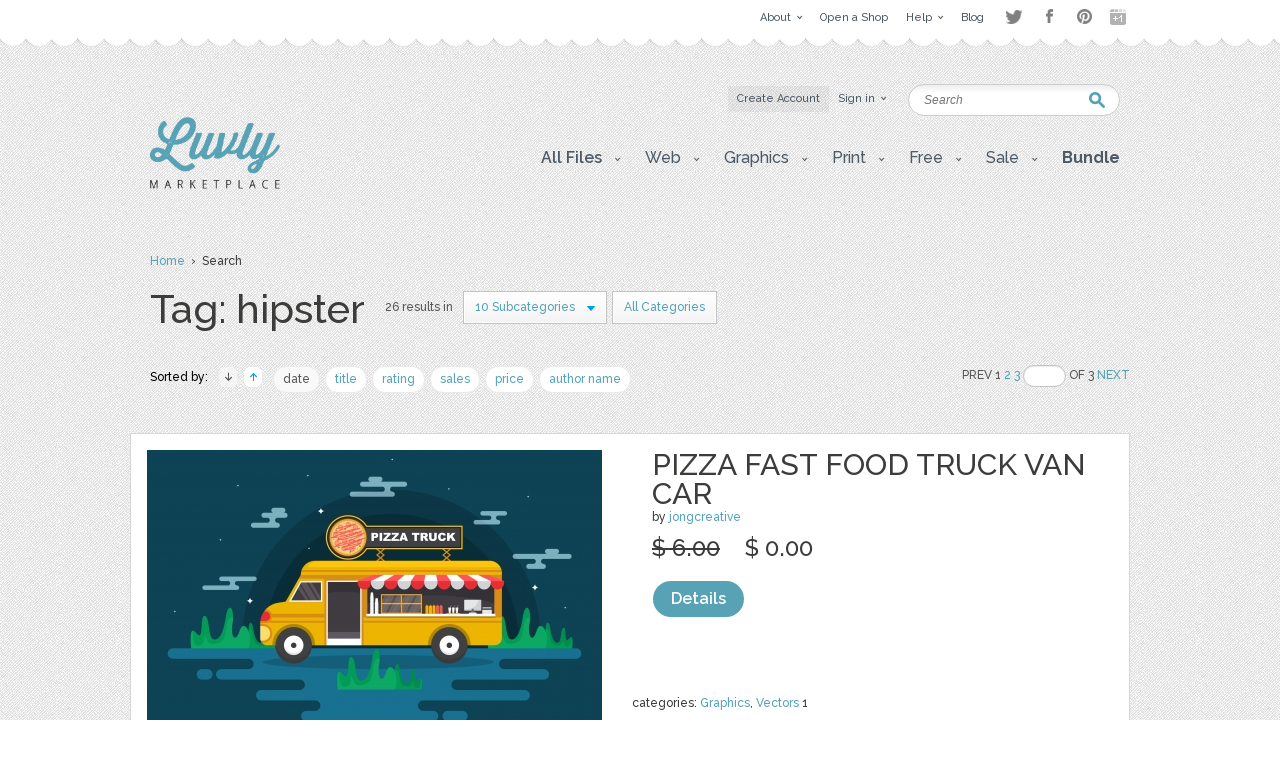

--- FILE ---
content_type: text/html; charset=UTF-8
request_url: https://luvly.co/tags/hipster/sort/datetime?category=28
body_size: 6266
content:
<!DOCTYPE html PUBLIC "-//W3C//DTD XHTML 1.0 Strict//EN"
    "http://www.w3.org/TR/xhtml1/DTD/xhtml1-strict.dtd">

<html xmlns="http://www.w3.org/1999/xhtml">
<head>
  <meta content="text/html; charset=utf-8" http-equiv="Content-Type" />
  <meta name="viewport" content="width=device-width,initial-scale=1">
      <meta name="robots" content="noindex,follow" />
    <title>Items by tag hipster | Luvly</title>
  <link href="https://luvly.co/data/themes/favicon.ico" rel="shortcut icon" />
  <meta name="description" content="Items by tag hipster" />
  <meta name="keywords" content="" />
  
  <base href="https://luvly.co/" />
  
  <script src="//ajax.googleapis.com/ajax/libs/jquery/1.7.2/jquery.min.js"
  type="text/javascript"></script>
  <script src="//ajax.googleapis.com/ajax/libs/jqueryui/1.9.2/jquery-ui.min.js"
  type="text/javascript"></script>
  <script src="data/themes/js/libs/head.min.js" type="text/javascript"></script>
  <script src="data/themes/js/libs/bbc/jquery.bbedit.min.js" type=
  "text/javascript"></script>
  <script src="data/themes/js/main.js" type="text/javascript"></script>
    <meta name="verifyownership" 
 content="d79d55455387994bcaf5bb9761d92568"/>

<script type="text/javascript">

  var _gaq = _gaq || [];
  _gaq.push(['_setAccount', 'UA-39151034-1']);
  _gaq.push(['_trackPageview']);

  (function() {
    var ga = document.createElement('script'); ga.type = 'text/javascript'; ga.async = true;
    ga.src = ('https:' == document.location.protocol ? 'https://' : 'http://') + 'stats.g.doubleclick.net/dc.js';
    var s = document.getElementsByTagName('script')[0]; s.parentNode.insertBefore(ga, s);
  })();

</script>

<script type="text/javascript">
setTimeout(function(){var a=document.createElement("script");
var b=document.getElementsByTagName("script")[0];
a.src=document.location.protocol+"//dnn506yrbagrg.cloudfront.net/pages/scripts/0022/9415.js?"+Math.floor(new Date().getTime()/3600000);
a.async=true;a.type="text/javascript";b.parentNode.insertBefore(a,b)}, 1);
</script>  <style type="text/css">
  /*<![CDATA[*/
  #tm {display:none;}
  /*]]>*/
  </style>
  
	<script>(function() {
		var _fbq = window._fbq || (window._fbq = []);
		if (!_fbq.loaded) {
		var fbds = document.createElement('script');
		fbds.async = true;
		fbds.src = '//connect.facebook.net/en_US/fbds.js';
		var s = document.getElementsByTagName('script')[0];
		s.parentNode.insertBefore(fbds, s);
		_fbq.loaded = true;
		}
		_fbq.push(['addPixelId', '333098626886963']);
		})();
		window._fbq = window._fbq || [];
		window._fbq.push(['track', 'PixelInitialized', {}]);
	</script>
	<noscript><img height="1" width="1" alt="" style="display:none" src="https://www.facebook.com/tr?id=333098626886963&amp;ev=PixelInitialized" /></noscript>
</head>

<body>
  <div id="tm">
    
<div class="overtop-wrapper">
<div id="overtop">
	<div class="content">
		
				<div class="nav">
			<ul class="social-links" style="float:right;margin-top:4px;margin-left:10px;opacity:0.5;">
				<li class="twitter"><a target="_blank" href="http://www.twitter.com/luvlymarket">Twitter</a></li>
				<li class="facebook"><a target="_blank" href="https://www.facebook.com/luvlymarket">Facebook</a></li>
				<li class="pinterest"><a target="_blank" href="http://pinterest.com/luvlymarket">Pinterest</a></li>
				<li class="googleplus"><a target="_blank" href="https://plus.google.com/105037822244326423728" rel="publisher">Google+</a></li>
				<!-- <li class="email"><a href="mailto:hello@luvly.co">Email</a></li> -->
			</ul><!-- end .social-links -->
			<ul style="float:right;">
																				<li><a href="https://luvly.co/pages/11/About"><span class="arrow">About</span></a>
									<div class="dropdown">
						<div class="columns">
							<ul>
																					<li><a href="https://luvly.co/pages/41/About-Us">About Us</a></li>
														</ul>
							<div class="clear"></div>
						</div>
					</div>
								</li>
								<li><a href="/open-shop.php" rel="external"><span>Open a Shop</span></a>
								</li>
								<li><a href="https://luvly.co/pages/29/Help"><span class="arrow">Help</span></a>
									<div class="dropdown">
						<div class="columns">
							<ul>
																					<li><a href="https://luvly.co/pages/31/Shop-Guide">Shop Guide</a></li>
																					<li><a href="https://luvly.co/pages/42/Payment-Rates">Payment Rates</a></li>
																					<li><a href="https://luvly.co/pages/36/License">License</a></li>
																					<li><a href="https://luvly.co/pages/30/FAQ">FAQ</a></li>
																					<li><a href="http://www.luvly.co/contacts" rel="external">Support</a></li>
														</ul>
							<div class="clear"></div>
						</div>
					</div>
								</li>
								<li class="last"><a href="http://blog.luvly.co" rel="external"><span>Blog</span></a>
								</li>
											</ul>
		</div>
	</div>
</div>
</div>
<!-- overtap wrapper -->
<div id="top">
	<div class="bgr">
		<div id="header">
			<p class="logo">
				<a href="https://luvly.co/"><img width="130" src="uploads///logo@2x.png" alt="Logo" /></a>
			</p>
			<div class="nav">
				<ul>
										<li class="silver"><a href="https://luvly.co/users/registration"><span>Create Account</span></a></li>
					<li id="lgn">
						<a href="#" id="login_btn"><span class="arrow">Sign in</span></a>
						<div class="dropdown rght" id="lgn_form">
							<div class="columns trnsp">
								<form action="https://luvly.co/users/login" method="post" class="smallform" id="smallform">
									<p><input class="black-placeholder" type="text" name="username" placeholder="USERNAME" /></p>
									<p><input id="passtxt" type="password" name="password" placeholder="PASSWORD" /></p>
									<div class="clear"></div>
									<p><input type="submit" name="login" value="Login" /></p>
									<p><a href="https://www.facebook.com/v2.10/dialog/oauth?client_id=2055505681409252&state=ebaf152d74ae76e43e92e257024f52d2&response_type=code&sdk=php-sdk-5.6.1&redirect_uri=https%3A%2F%2Fluvly.co%2Fusers%2Fcallback_facebook&scope=email%2Cuser_birthday%2Coffline_access%2Cpublish_actions"><img src="data/themes/images/facebook_button3.jpg" alt="Login with Facebook"/></a></p>
									<div class="clear"></div>
									<p>Forgotten <a href="https://luvly.co/users/lost_username">Username</a> | <a href="https://luvly.co/users/reset_password">Password</a></p>
								</form>
								<div class="clear"></div>
							</div>
						</div>
					</li>
														</ul>
				<div class="clear"></div>
			</div>
			<form action="https://luvly.co/search" method="get" class="search">
				<p>
					<label for="keyword" class="hide">Keyword:<br /></label>
					<input type="text" name="keyword" id="keyword" placeholder="Search" />
				</p>
				<p class="submit"><input type="submit" value="Search" /></p>
			</form>
			<ul class="submenu">
				<li>
					<a href="#" class="btn" onclick="javascript: void(0); return false;"><span class="arrow">All Files</span></a>
					<div class="dropdown">
						<div class="columns">
							<ul>
								<li><a href="https://luvly.co/categories/recent">Recent Files</a></li>
						        <li><a href="https://luvly.co/categories/featured">Featured Files</a></li>
						        <li><a href="https://luvly.co/categories/popular">Popular Files</a></li>
						      							</ul>
							<div class="clear"></div>
						</div>
					</div>
				</li>
					    			    			        	<li>
	        		<a href="https://luvly.co/categories/45/Web" class="btn"><span class="arrow">Web</span></a>
	        			        		<div class="dropdown">
						<div class="columns">
							<ul>
	        		    		        		    	<li><a href="https://luvly.co/categories/48/Blogger-Templates">Blogger Templates</a>
															</li>
	        		    		        		    	<li><a href="https://luvly.co/categories/49/Icons">Icons</a>
															</li>
	        		    		        		    	<li><a href="https://luvly.co/categories/51/Facebook-Banner">Facebook Banner</a>
															</li>
	        		    		        		    	<li><a href="https://luvly.co/categories/67/Other">Other</a>
															</li>
	        		    		        		    	<li><a href="https://luvly.co/categories/69/Custom-Installation">Custom/Installation</a>
															</li>
	        		    		        		    	<li><a href="https://luvly.co/categories/70/Wordpress-Templates">Wordpress Templates</a>
															</li>
	        		    		        		    	<li><a href="https://luvly.co/categories/73/Mockups">Mockups</a>
															</li>
	        		    		        		    	</ul>
	        		    	<div class="clear"></div>
	        		    </div>
	        		</div>
	        			        	</li>	
	        		        	<li>
	        		<a href="https://luvly.co/categories/28/Graphics" class="btn"><span class="arrow">Graphics</span></a>
	        			        		<div class="dropdown">
						<div class="columns">
							<ul>
	        		    		        		    	<li><a href="https://luvly.co/categories/44/Brushes">Brushes</a>
															</li>
	        		    		        		    	<li><a href="https://luvly.co/categories/35/Clip-Art">Clip Art</a>
															</li>
	        		    		        		    	<li><a href="https://luvly.co/categories/30/Decorative">Decorative</a>
															</li>
	        		    		        		    	<li><a href="https://luvly.co/categories/42/Fonts">Fonts</a>
															</li>
	        		    		        		    	<li><a href="https://luvly.co/categories/31/Icons">Icons</a>
															</li>
	        		    		        		    	<li><a href="https://luvly.co/categories/47/Logo">Logo</a>
															</li>
	        		    		        		    	<li><a href="https://luvly.co/categories/32/Patterns">Patterns</a>
															</li>
	        		    		        		    	<li><a href="https://luvly.co/categories/29/Vectors">Vectors</a>
															</li>
	        		    		        		    	<li><a href="https://luvly.co/categories/71/Photography">Photography</a>
															</li>
	        		    		        		    	<li><a href="https://luvly.co/categories/74/Add-Ons">Add-Ons</a>
															</li>
	        		    		        		    	<li><a href="https://luvly.co/categories/75/Other">Other</a>
															</li>
	        		    		        		    	</ul>
	        		    	<div class="clear"></div>
	        		    </div>
	        		</div>
	        			        	</li>	
	        		        	<li>
	        		<a href="https://luvly.co/categories/2/Print" class="btn"><span class="arrow">Print</span></a>
	        			        		<div class="dropdown">
						<div class="columns">
							<ul>
	        		    		        		    	<li><a href="https://luvly.co/categories/46/Business">Business</a>
															</li>
	        		    		        		    	<li><a href="https://luvly.co/categories/33/Printables">Printables</a>
															</li>
	        		    		        		    	<li class="has-sub-sub-categories"><a href="https://luvly.co/categories/1/Invitations">Invitations</a>
																<ul class="sub-sub-categories-ul">
																		<li><a href="https://luvly.co/categories/9/Baby">Baby</a></li>
																		<li><a href="https://luvly.co/categories/6/Birthday">Birthday</a></li>
																		<li><a href="https://luvly.co/categories/8/Bridal-Shower">Bridal Shower</a></li>
																		<li><a href="https://luvly.co/categories/7/Save-the-Date">Save the Date</a></li>
																		<li><a href="https://luvly.co/categories/5/Wedding">Wedding</a></li>
																		<li><a href="https://luvly.co/categories/10/Cards">Cards</a></li>
																		<li><a href="https://luvly.co/categories/34/Other">Other</a></li>
																	</ul>
															</li>
	        		    		        		    	<li><a href="https://luvly.co/categories/55/Wall-Art">Wall Art</a>
															</li>
	        		    		        		    	<li><a href="https://luvly.co/categories/76/Flyers">Flyers</a>
															</li>
	        		    		        		    	<li><a href="https://luvly.co/categories/77/Resumes">Resumes</a>
															</li>
	        		    		        		    	</ul>
	        		    	<div class="clear"></div>
	        		    </div>
	        		</div>
	        			        	</li>	
	        		        	<li>
	        		<a href="https://luvly.co/categories/36/Free" class="btn"><span class="arrow">Free</span></a>
	        			        		<div class="dropdown">
						<div class="columns">
							<ul>
	        		    		        		    	<li><a href="https://luvly.co/categories/39/Clip-Art">Clip Art</a>
															</li>
	        		    		        		    	<li><a href="https://luvly.co/categories/40/Invitations">Invitations</a>
															</li>
	        		    		        		    	<li><a href="https://luvly.co/categories/38/Patterns-Backgrounds">Patterns/ Backgrounds</a>
															</li>
	        		    		        		    	<li><a href="https://luvly.co/categories/41/Printables">Printables</a>
															</li>
	        		    		        		    	</ul>
	        		    	<div class="clear"></div>
	        		    </div>
	        		</div>
	        			        	</li>	
	        		        	<li class="almost-last">
	        		<a href="https://luvly.co/categories/57/Sale" class="btn"><span class="arrow">Sale</span></a>
	        			        		<div class="dropdown">
						<div class="columns">
							<ul>
	        		    		        		    	<li><a href="https://luvly.co/categories/66/Bundles">Bundles</a>
															</li>
	        		    		        		    	<li><a href="https://luvly.co/categories/58/Christmas">Christmas</a>
															</li>
	        		    		        		    	<li><a href="https://luvly.co/categories/63/Easter">Easter</a>
															</li>
	        		    		        		    	<li><a href="https://luvly.co/categories/62/Four-Seasons">Four Seasons</a>
															</li>
	        		    		        		    	<li><a href="https://luvly.co/categories/64/Halloween">Halloween</a>
															</li>
	        		    		        		    	<li><a href="https://luvly.co/categories/60/St-Patricks-Day">St. Patricks Day</a>
															</li>
	        		    		        		    	<li><a href="https://luvly.co/categories/61/Valentines-Day">Valentines Day</a>
															</li>
	        		    		        		    	<li><a href="https://luvly.co/categories/65/Other">Other</a>
															</li>
	        		    		        		    	</ul>
	        		    	<div class="clear"></div>
	        		    </div>
	        		</div>
	        			        	</li>	
	        		    						<li class="last">
					<a href="/bundle" class="btn"><span style="font-weight: bold;">Bundle</span></a>
				</li>
			</ul>
		</div>
	</div>
</div>


<script>
	$('li.has-sub-sub-categories').mouseenter(function() {
		var subUl = $(this).find('ul.sub-sub-categories-ul').first();
		var width = $(this).width();
		console.log(width);
		var height = $(this).height();
		var halfHeight = (height / 2);
		
		$(this).css('position', 'relative');
		subUl.css('position', 'absolute');
		subUl.css('left', width + 'px');
		subUl.css('top', '-' + halfHeight + 'px');
		subUl.show();
	});
	
	$('li.has-sub-sub-categories').mouseleave(function() {
		$(this).find('ul.sub-sub-categories-ul').hide();
	});
</script>
<div id="content">
	<div class="breadcrumb">
		<p><a href="https://luvly.co/">Home</a> &nbsp;&rsaquo;&nbsp; Search</p>
	</div>
	<div class="titlehead inner border">
		<h2 class="title-3" style="max-width:720px;">Tag: hipster</h2>
				<p class="results">26 results in</p>
		<div class="filter search">
			<ul>
				<li class="last">
					<a href="#" class="btn" onclick="javascript: void(0); return false;"><span class="arrow">10 Subcategories</span></a>
					<div class="dropdown">
						<div class="columns">
							<ul>
																																<li style="padding: 1px 30px 3px;">Graphics</li>
																																<li><a href="https://luvly.co/tags/hipster/sort/datetime/order/desc?category=29">Vectors</a></li>
																																<li><a href="https://luvly.co/tags/hipster/sort/datetime/order/desc?category=30">Decorative</a></li>
																																<li><a href="https://luvly.co/tags/hipster/sort/datetime/order/desc?category=32">Patterns</a></li>
																																<li><a href="https://luvly.co/tags/hipster/sort/datetime/order/desc?category=35">Clip Art</a></li>
																																<li><a href="https://luvly.co/tags/hipster/sort/datetime/order/desc?category=42">Fonts</a></li>
																																<li><a href="https://luvly.co/tags/hipster/sort/datetime/order/desc?category=44">Brushes</a></li>
																																<li><a href="https://luvly.co/tags/hipster/sort/datetime/order/desc?category=47">Logo</a></li>
																																<li><a href="https://luvly.co/tags/hipster/sort/datetime/order/desc?category=71">Photography</a></li>
																																<li><a href="https://luvly.co/tags/hipster/sort/datetime/order/desc?category=74">Add-Ons</a></li>
																																<li><a href="https://luvly.co/tags/hipster/sort/datetime/order/desc?category=75">Other</a></li>
																															</ul>
							<div class="clear"></div>
						</div>
					</div>
				</li>
								<li class="last" style="padding: 0 5px 0 5px;">
					<a href="https://luvly.co/tags/hipster" class="btn"><span>All Categories</span></a>
				</li>
							</ul>
			<div class="clear"></div>
		</div>
				<div class="clear"></div>
	</div>
		<div class="options">	
		<div class="sort" style="width: 650px;">
			<p><span class="label">Sorted by:</span> <a href="https://luvly.co/tags/hipster/sort/datetime/order/desc?category=28" class="up active">&raquo;</a> <a href="https://luvly.co/tags/hipster/sort/datetime/order/asc?category=28" class="down">&laquo;</a> 
						<a href="https://luvly.co/tags/hipster/sort/datetime?category=28" class="active">date</a> 
						<a href="https://luvly.co/tags/hipster/sort/name?category=28">title</a> 
						<a href="https://luvly.co/tags/hipster/sort/rating?category=28">rating</a> 
						<a href="https://luvly.co/tags/hipster/sort/sales?category=28">sales</a> 
						<a href="https://luvly.co/tags/hipster/sort/price?category=28">price</a> 
						<a href="https://luvly.co/tags/hipster/sort/username?category=28">author name</a> 
			</p>
			<div class="clear"></div>
		</div>
		<div class="pagination">
			<p>Prev&nbsp;1&nbsp;<a href="https://luvly.co/tags/hipster/sort/datetime/order/desc/page/2?category=28">2</a>&nbsp;<a href="https://luvly.co/tags/hipster/sort/datetime/order/desc/page/3?category=28">3</a>&nbsp;<input type="text" />&nbsp;OF&nbsp;3&nbsp;<a href="https://luvly.co/tags/hipster/sort/datetime/order/desc/page/2?category=28">Next</a></p>
		</div>
		<div class="clear"></div>
	</div>
	<div class="templates">
				<div class="row onsale">

	<p class="thumb"><a href="https://luvly.co/items/7570/Pizza-Fast-Food-Truck-Van-Car"><img src="uploads/cache/items/2020/12/7570/e7cf30481e5dc44cc35261c86056a515-c66d52b92d49f981cc236ac62f952ae3-455x.jpg" alt="Pizza Fast Food Truck Van Car" /></a></p>

	<div class="info">

		<h3 class="title"><a href="https://luvly.co/items/7570/Pizza-Fast-Food-Truck-Van-Car">Pizza Fast Food Truck Van Car</a></h3>

		<p class="meta">by <a href="https://luvly.co/users/jongcreative">jongcreative</a></p>

		
		<p class="cats">categories: 

		
		
		
		
		
		<a href="https://luvly.co/categories/28/Graphics">Graphics</a>, <a href="https://luvly.co/categories/29/Vectors">Vectors</a>
		1
		<div class="price">

			<p class="total"> 
      <strong class="big sr_price">$ 6.00</strong> 
      <strong class="big">$ 0.00</strong> 

			</p>

			<p class="stars"></p>

			
			<p class="buttons">

				
				<a href="https://luvly.co/items/7570/Pizza-Fast-Food-Truck-Van-Car" class="button-blue">Details</a>

			</p>

		</div>

	</div>

	
	<div class="clear"></div>

	<span class="pad"><span class="bg"><span class="end"></span></span></span>

</div>				<div class="row onsale">

	<p class="thumb"><a href="https://luvly.co/items/7569/Pizza-Fast-Food-Truck-Van-Car"><img src="uploads/cache/items/2020/12/7569/30c10621f93378dd875756173ef75b02-ea1ffe1848d36d7b0e587eb13cf2ae89-455x.jpg" alt="Pizza Fast Food Truck Van Car" /></a></p>

	<div class="info">

		<h3 class="title"><a href="https://luvly.co/items/7569/Pizza-Fast-Food-Truck-Van-Car">Pizza Fast Food Truck Van Car</a></h3>

		<p class="meta">by <a href="https://luvly.co/users/jongcreative">jongcreative</a></p>

		
		<p class="cats">categories: 

		
		
		
		
		
		<a href="https://luvly.co/categories/28/Graphics">Graphics</a>, <a href="https://luvly.co/categories/29/Vectors">Vectors</a>
		1
		<div class="price">

			<p class="total"> 
      <strong class="big sr_price">$ 6.00</strong> 
      <strong class="big">$ 0.00</strong> 

			</p>

			<p class="stars"></p>

			
			<p class="buttons">

				
				<a href="https://luvly.co/items/7569/Pizza-Fast-Food-Truck-Van-Car" class="button-blue">Details</a>

			</p>

		</div>

	</div>

	
	<div class="clear"></div>

	<span class="pad"><span class="bg"><span class="end"></span></span></span>

</div>				<div class="row onsale">

	<p class="thumb"><a href="https://luvly.co/items/7567/Pizza-Fast-Food-Truck-Van-Car"><img src="uploads/cache/items/2020/12/7567/e9d04d4a8bb1db70682dce9bfc826b81-b0d20b090e9b99ad3607a7bce8ea0b39-455x.jpg" alt="Pizza Fast Food Truck Van Car" /></a></p>

	<div class="info">

		<h3 class="title"><a href="https://luvly.co/items/7567/Pizza-Fast-Food-Truck-Van-Car">Pizza Fast Food Truck Van Car</a></h3>

		<p class="meta">by <a href="https://luvly.co/users/jongcreative">jongcreative</a></p>

		
		<p class="cats">categories: 

		
		
		
		
		
		<a href="https://luvly.co/categories/28/Graphics">Graphics</a>, <a href="https://luvly.co/categories/29/Vectors">Vectors</a>
		1
		<div class="price">

			<p class="total"> 
      <strong class="big sr_price">$ 6.00</strong> 
      <strong class="big">$ 0.00</strong> 

			</p>

			<p class="stars"></p>

			
			<p class="buttons">

				
				<a href="https://luvly.co/items/7567/Pizza-Fast-Food-Truck-Van-Car" class="button-blue">Details</a>

			</p>

		</div>

	</div>

	
	<div class="clear"></div>

	<span class="pad"><span class="bg"><span class="end"></span></span></span>

</div>				<div class="row onsale">

	<p class="thumb"><a href="https://luvly.co/items/7562/Fruit-Food-Truck-Van-Car-Vehicle"><img src="uploads/cache/items/2020/12/7562/a7a61dd4cb803c9f93a0e3f411b245c5-27be7aa2aabae6ff39afbd8098785be3-455x.jpg" alt="Fruit Food Truck Van Car Vehicle" /></a></p>

	<div class="info">

		<h3 class="title"><a href="https://luvly.co/items/7562/Fruit-Food-Truck-Van-Car-Vehicle">Fruit Food Truck Van Car Vehicle</a></h3>

		<p class="meta">by <a href="https://luvly.co/users/jongcreative">jongcreative</a></p>

		
		<p class="cats">categories: 

		
		
		
		
		
		<a href="https://luvly.co/categories/28/Graphics">Graphics</a>, <a href="https://luvly.co/categories/29/Vectors">Vectors</a>
		1
		<div class="price">

			<p class="total"> 
      <strong class="big sr_price">$ 6.00</strong> 
      <strong class="big">$ 0.00</strong> 

			</p>

			<p class="stars"></p>

			
			<p class="buttons">

				
				<a href="https://luvly.co/items/7562/Fruit-Food-Truck-Van-Car-Vehicle" class="button-blue">Details</a>

			</p>

		</div>

	</div>

	
	<div class="clear"></div>

	<span class="pad"><span class="bg"><span class="end"></span></span></span>

</div>				<div class="row onsale">

	<p class="thumb"><a href="https://luvly.co/items/7560/Food-Truck-Van-Car-Vehicle"><img src="uploads/cache/items/2020/12/7560/2c84b2af1c0cb737878b3b6a36368b7c-decd44b395b4fa1ada1f18e7a754dfce-455x.jpg" alt="Food Truck Van Car Vehicle" /></a></p>

	<div class="info">

		<h3 class="title"><a href="https://luvly.co/items/7560/Food-Truck-Van-Car-Vehicle">Food Truck Van Car Vehicle</a></h3>

		<p class="meta">by <a href="https://luvly.co/users/jongcreative">jongcreative</a></p>

		
		<p class="cats">categories: 

		
		
		
		
		
		<a href="https://luvly.co/categories/28/Graphics">Graphics</a>, <a href="https://luvly.co/categories/29/Vectors">Vectors</a>
		1
		<div class="price">

			<p class="total"> 
      <strong class="big sr_price">$ 6.00</strong> 
      <strong class="big">$ 0.00</strong> 

			</p>

			<p class="stars"></p>

			
			<p class="buttons">

				
				<a href="https://luvly.co/items/7560/Food-Truck-Van-Car-Vehicle" class="button-blue">Details</a>

			</p>

		</div>

	</div>

	
	<div class="clear"></div>

	<span class="pad"><span class="bg"><span class="end"></span></span></span>

</div>				<div class="row onsale">

	<p class="thumb"><a href="https://luvly.co/items/7559/Food-Truck-Van-Car-Vehicle"><img src="uploads/cache/items/2020/12/7559/026eb8a8b85a605e5b68b8ae55cc2a19-f97f65773d8fd483db89bca2c225f428-455x.jpg" alt="Food Truck Van Car Vehicle" /></a></p>

	<div class="info">

		<h3 class="title"><a href="https://luvly.co/items/7559/Food-Truck-Van-Car-Vehicle">Food Truck Van Car Vehicle</a></h3>

		<p class="meta">by <a href="https://luvly.co/users/jongcreative">jongcreative</a></p>

		
		<p class="cats">categories: 

		
		
		
		
		
		<a href="https://luvly.co/categories/28/Graphics">Graphics</a>, <a href="https://luvly.co/categories/29/Vectors">Vectors</a>
		1
		<div class="price">

			<p class="total"> 
      <strong class="big sr_price">$ 6.00</strong> 
      <strong class="big">$ 0.00</strong> 

			</p>

			<p class="stars"></p>

			
			<p class="buttons">

				
				<a href="https://luvly.co/items/7559/Food-Truck-Van-Car-Vehicle" class="button-blue">Details</a>

			</p>

		</div>

	</div>

	
	<div class="clear"></div>

	<span class="pad"><span class="bg"><span class="end"></span></span></span>

</div>				<div class="row onsale">

	<p class="thumb"><a href="https://luvly.co/items/7551/Food-Truck-Van-Car-Vehicle-Street"><img src="uploads/cache/items/2020/12/7551/0d47ab4ef8c4e095cc15b0533c10cba8-2f7f842bff0c77164c5895d7aad715c4-455x.jpg" alt="Food Truck Van Car Vehicle Street" /></a></p>

	<div class="info">

		<h3 class="title"><a href="https://luvly.co/items/7551/Food-Truck-Van-Car-Vehicle-Street">Food Truck Van Car Vehicle Street</a></h3>

		<p class="meta">by <a href="https://luvly.co/users/jongcreative">jongcreative</a></p>

		
		<p class="cats">categories: 

		
		
		
		
		
		<a href="https://luvly.co/categories/28/Graphics">Graphics</a>, <a href="https://luvly.co/categories/29/Vectors">Vectors</a>
		1
		<div class="price">

			<p class="total"> 
      <strong class="big sr_price">$ 6.00</strong> 
      <strong class="big">$ 0.00</strong> 

			</p>

			<p class="stars"></p>

			
			<p class="buttons">

				
				<a href="https://luvly.co/items/7551/Food-Truck-Van-Car-Vehicle-Street" class="button-blue">Details</a>

			</p>

		</div>

	</div>

	
	<div class="clear"></div>

	<span class="pad"><span class="bg"><span class="end"></span></span></span>

</div>				<div class="row onsale">

	<p class="thumb"><a href="https://luvly.co/items/7546/Food-Truck-Van-Car-Vehicle-Street"><img src="uploads/cache/items/2020/12/7546/2140afd2f5071a1fbc178f957c42358a-2dab001b4db954a79ecc5c105d91c856-455x.jpg" alt="Food Truck Van Car Vehicle Street" /></a></p>

	<div class="info">

		<h3 class="title"><a href="https://luvly.co/items/7546/Food-Truck-Van-Car-Vehicle-Street">Food Truck Van Car Vehicle Street</a></h3>

		<p class="meta">by <a href="https://luvly.co/users/jongcreative">jongcreative</a></p>

		
		<p class="cats">categories: 

		
		
		
		
		
		<a href="https://luvly.co/categories/28/Graphics">Graphics</a>, <a href="https://luvly.co/categories/29/Vectors">Vectors</a>
		1
		<div class="price">

			<p class="total"> 
      <strong class="big sr_price">$ 6.00</strong> 
      <strong class="big">$ 0.00</strong> 

			</p>

			<p class="stars"></p>

			
			<p class="buttons">

				
				<a href="https://luvly.co/items/7546/Food-Truck-Van-Car-Vehicle-Street" class="button-blue">Details</a>

			</p>

		</div>

	</div>

	
	<div class="clear"></div>

	<span class="pad"><span class="bg"><span class="end"></span></span></span>

</div>				<div class="row onsale">

	<p class="thumb"><a href="https://luvly.co/items/7541/Food-Truck-Van-Car-Vehicle-Street"><img src="uploads/cache/items/2020/12/7541/d4e80aea42d6ab255d32ccbead6d4b53-152de18b67418118da5ab10c7ca47658-455x.jpg" alt="Food Truck Van Car Vehicle Street" /></a></p>

	<div class="info">

		<h3 class="title"><a href="https://luvly.co/items/7541/Food-Truck-Van-Car-Vehicle-Street">Food Truck Van Car Vehicle Street</a></h3>

		<p class="meta">by <a href="https://luvly.co/users/jongcreative">jongcreative</a></p>

		
		<p class="cats">categories: 

		
		
		
		
		
		<a href="https://luvly.co/categories/28/Graphics">Graphics</a>, <a href="https://luvly.co/categories/29/Vectors">Vectors</a>
		1
		<div class="price">

			<p class="total"> 
      <strong class="big sr_price">$ 6.00</strong> 
      <strong class="big">$ 0.00</strong> 

			</p>

			<p class="stars"></p>

			
			<p class="buttons">

				
				<a href="https://luvly.co/items/7541/Food-Truck-Van-Car-Vehicle-Street" class="button-blue">Details</a>

			</p>

		</div>

	</div>

	
	<div class="clear"></div>

	<span class="pad"><span class="bg"><span class="end"></span></span></span>

</div>				<div class="row onsale">

	<p class="thumb"><a href="https://luvly.co/items/7540/Food-Truck-Van-Car-Vehicle-Street"><img src="uploads/cache/items/2020/12/7540/a63db213759a56e2b1e76beabe6a62b2-e01553eca4b8a33ddf46cafa7674a3f9-455x.jpg" alt="Food Truck Van Car Vehicle Street" /></a></p>

	<div class="info">

		<h3 class="title"><a href="https://luvly.co/items/7540/Food-Truck-Van-Car-Vehicle-Street">Food Truck Van Car Vehicle Street</a></h3>

		<p class="meta">by <a href="https://luvly.co/users/jongcreative">jongcreative</a></p>

		
		<p class="cats">categories: 

		
		
		
		
		
		<a href="https://luvly.co/categories/28/Graphics">Graphics</a>, <a href="https://luvly.co/categories/29/Vectors">Vectors</a>
		1
		<div class="price">

			<p class="total"> 
      <strong class="big sr_price">$ 6.00</strong> 
      <strong class="big">$ 0.00</strong> 

			</p>

			<p class="stars"></p>

			
			<p class="buttons">

				
				<a href="https://luvly.co/items/7540/Food-Truck-Van-Car-Vehicle-Street" class="button-blue">Details</a>

			</p>

		</div>

	</div>

	
	<div class="clear"></div>

	<span class="pad"><span class="bg"><span class="end"></span></span></span>

</div>			</div>
	<div class="clear" style="margin-top: 10px;"></div>
	<div class="pagination bottom">
		<p>Prev&nbsp;1&nbsp;<a href="https://luvly.co/tags/hipster/sort/datetime/order/desc/page/2?category=28">2</a>&nbsp;<a href="https://luvly.co/tags/hipster/sort/datetime/order/desc/page/3?category=28">3</a>&nbsp;<input type="text" />&nbsp;OF&nbsp;3&nbsp;<a href="https://luvly.co/tags/hipster/sort/datetime/order/desc/page/2?category=28">Next</a></p>
	</div>
	</div>

<div id="bottom">
  <div id="footer">
                                        <div class="column">
          
        <div class="box">
          <h4 class="title-2">Web</h4>
                      <ul>
                              <li><a href="https://luvly.co/categories/48/Blogger-Templates">Blogger Templates</a></li>
                              <li><a href="https://luvly.co/categories/49/Icons">Icons</a></li>
                              <li><a href="https://luvly.co/categories/51/Facebook-Banner">Facebook Banner</a></li>
                              <li><a href="https://luvly.co/categories/67/Other">Other</a></li>
                              <li><a href="https://luvly.co/categories/69/Custom-Installation">Custom/Installation</a></li>
                              <li><a href="https://luvly.co/categories/70/Wordpress-Templates">Wordpress Templates</a></li>
                              <li><a href="https://luvly.co/categories/73/Mockups">Mockups</a></li>
                          </ul>
                  </div>

           
                
        <div class="box">
          <h4 class="title-2">Graphics</h4>
                      <ul>
                              <li><a href="https://luvly.co/categories/44/Brushes">Brushes</a></li>
                              <li><a href="https://luvly.co/categories/35/Clip-Art">Clip Art</a></li>
                              <li><a href="https://luvly.co/categories/30/Decorative">Decorative</a></li>
                              <li><a href="https://luvly.co/categories/42/Fonts">Fonts</a></li>
                              <li><a href="https://luvly.co/categories/31/Icons">Icons</a></li>
                              <li><a href="https://luvly.co/categories/47/Logo">Logo</a></li>
                              <li><a href="https://luvly.co/categories/32/Patterns">Patterns</a></li>
                              <li><a href="https://luvly.co/categories/29/Vectors">Vectors</a></li>
                              <li><a href="https://luvly.co/categories/71/Photography">Photography</a></li>
                              <li><a href="https://luvly.co/categories/74/Add-Ons">Add-Ons</a></li>
                              <li><a href="https://luvly.co/categories/75/Other">Other</a></li>
                          </ul>
                  </div>

                  </div>
           
                            <div class="column">
          
        <div class="box">
          <h4 class="title-2">Print</h4>
                      <ul>
                              <li><a href="https://luvly.co/categories/46/Business">Business</a></li>
                              <li><a href="https://luvly.co/categories/33/Printables">Printables</a></li>
                              <li><a href="https://luvly.co/categories/1/Invitations">Invitations</a></li>
                              <li><a href="https://luvly.co/categories/55/Wall-Art">Wall Art</a></li>
                              <li><a href="https://luvly.co/categories/76/Flyers">Flyers</a></li>
                              <li><a href="https://luvly.co/categories/77/Resumes">Resumes</a></li>
                          </ul>
                  </div>

           
                
        <div class="box">
          <h4 class="title-2">Free</h4>
                      <ul>
                              <li><a href="https://luvly.co/categories/39/Clip-Art">Clip Art</a></li>
                              <li><a href="https://luvly.co/categories/40/Invitations">Invitations</a></li>
                              <li><a href="https://luvly.co/categories/38/Patterns-Backgrounds">Patterns/ Backgrounds</a></li>
                              <li><a href="https://luvly.co/categories/41/Printables">Printables</a></li>
                          </ul>
                  </div>

                  </div>
           
                            <div class="column">
          
        <div class="box">
          <h4 class="title-2">Sale</h4>
                      <ul>
                              <li><a href="https://luvly.co/categories/66/Bundles">Bundles</a></li>
                              <li><a href="https://luvly.co/categories/58/Christmas">Christmas</a></li>
                              <li><a href="https://luvly.co/categories/63/Easter">Easter</a></li>
                              <li><a href="https://luvly.co/categories/62/Four-Seasons">Four Seasons</a></li>
                              <li><a href="https://luvly.co/categories/64/Halloween">Halloween</a></li>
                              <li><a href="https://luvly.co/categories/60/St-Patricks-Day">St. Patricks Day</a></li>
                              <li><a href="https://luvly.co/categories/61/Valentines-Day">Valentines Day</a></li>
                              <li><a href="https://luvly.co/categories/65/Other">Other</a></li>
                          </ul>
                  </div>

                  </div>
           
          
    <div class="column">

      <div class="box">
        <h4 class="title-2">Help and Support</h4>
        <ul>
          <li><a href="https://luvly.co/contacts">Support</a></li>
          <li><a href="http://luvly.co/pages/32/Copyright">Copyright</a></li>
          <li><a href="http://www.luvly.co/pages/30/FAQ">FAQ</a></li>
        </ul>
      </div>

      <div class="box">
        <h4 class="title-2">Socials</h4>
        <ul class="soc">
                    <li><a href="https://luvly.co/rss" rel="external"><img src="data/themes/images/soc-icon-4.png" alt="RSS" />RSS Feed</a></li>
        </ul>
      </div>

      <div class="box">
        <h4 class="title-2" id="bulletin">
          Monthly Newsletter        </h4>
        <form action="https://luvly.createsend.com/t/t/s/wuhlt/" method="post" class="newsletter">
          <p>
            <label for="n_lname" class="hide">Name:<br /></label>
            <input type="text" name="cm-name" id="n_lname" value="Name" />
          </p>
          <p>
            <label for="n_email" class="hide">Email:<br /></label>
            <input type="text" name="cm-wuhlt-wuhlt" id="n_email" value="Email" />
          </p>
          <p class="submit"><input type="submit" value="SUBSCRIBE" /></p>
          <div class="clear"></div>
        </form>
      </div>
    </div>
    <div class="clear"></div>
  </div>
</div>
<!-- Start Optin Architect -->
<script src="//app.optinarchitect.com/widgets/show/NEOuDp3cNFPg4QfRRpaTHw.js" type="text/javascript"></script>
<div class="optin-architect-container" data-optin-architect-id="NEOuDp3cNFPg4QfRRpaTHw"></div>
<!-- End Optin Architect -->
<div id="copyright">
  <div class="copywrapper">
      <p class="right"><a href="http://luvly.co" rel="external">Luvly</a> Marketplace</p>
      <address>Copyright&copy; 2026  &nbsp; 
        
        
        
        
        
        
        
        
        
        <a href="https://luvly.co/pages/12/Affiliate-program" title="">Affiliate program</a> | <a href="https://luvly.co/pages/27/Terms-of-Use" title="">Terms of Use</a> | <a href="http://blog.luvly.co" title="" rel="external">Blog</a>
              </address>
  </div>
</div>


  </div>

<script type="text/javascript" src="responsive/jquery.slicknav.min.js"></script>
<script type="text/javascript">
$(document).ready(function(){
  $('.submenu').slicknav({
    label: 'Gallery',
    prependTo:'#content'
  });
});
</script>
</body>
</html>

--- FILE ---
content_type: text/css
request_url: https://luvly.co/responsive/responsive.css
body_size: 1967
content:
/* Smartphones (portrait and landscape) ----------- */
@media only screen and (min-device-width : 320px) and (max-device-width : 480px) {}

/* Smartphones (landscape) ----------- */
@media only screen and (min-width : 321px) {}


/* Smartphones (portrait) ----------- */
/*@media only screen and (max-width : 320px) {*/


@media only screen and (max-width : 1024px) {
	
/*---- Width 100% -----*/

	#header, #content, #content .titlehead, .home-header, #footer, .copywrapper {
		width: 100%!important;
		max-width: 97%;
	}

	#overtop {
		width: 100%!important;
	}

/*---- Navigation -----*/

	#overtop .nav, .social-links {
		float: left!important;
	}

	.social-links li {
		margin: 0 0 10px 5px;
	}

	#overtop .nav ul li a span {
		padding-left: 2px;
	}

	#overtop .nav ul li a .arrow {
		padding-right: 16px;
	}

	#header .nav {
		top: 0;
		right: 140px;
		margin-top: 3px;
	}

	.submenu, .welcome {
		display:none;
	}

	#promo3 {
		height: auto;
		margin-top: 20px;
	}

	#header {
		height: 20px;
	}

	.logo {
		display: none;
	}

	.slicknav_menu {
		background: rgba(76, 76, 76, 0.35)!important;
	}

/*---- Search ----*/
	
	#header .search {
		top: 0;
	}

	#header .search p input {
		width: 100px;
		margin-top: 0;
	}


/*---- Title and Filter ----*/

	#content .titlehead {
		text-align: center;
	}

	#content .titlehead .title-3 {
		float: none;
	}

	#content .titlehead .filter {
		display: inline-block;
		text-align: left;
		float: none;
	}

	#content .filter ul {
		margin-left: 0!important;
	}

	#content .filter ul li {
		max-width: 75px;
	}

	#content .filter ul li .btn span {
		border: 0;
	}

	#content .filter ul li .btn {
		background-repeat: round;
		height: 42px;
	}

/*---- Items ----*/

	#content .items {
		text-align: center;
	}

	#content .items .row,
	#content .templates .row {
		margin-top: 0;
		margin-left: 3px;
		max-width: 320px;
		display: inline-block;
		float: none;
		text-align: left;
		vertical-align: top;
	}

	#content .items .row .box {
		margin-right: 0;
		margin-top: 20px;
	}

	#content .items .rowauthor {
		padding-left: 0;
	}

/*---- Footer ----*/
	#footer .column {
		width: 140px;
		margin-left: 10px;
	}

	#copyright {
		padding: 0 10px;
	}

/*---- Categories ----*/
	
	#content .sort {
		width: 100%;
	}

	#content .templates {
		text-align: center;
	}

	#content .templates .row {
		margin-bottom: 10px;
	}
	

	#content .templates .row .thumb {
		float: none;
		width: auto;
	}

	#content .templates .row .info {
		float: none;
		width: auto;
		padding: 10px;
	}

	#content .templates .row .info .cats {
		position: static;
		width: auto;
	}

	#content .options {
		max-width: 320px;
		margin: 0 auto 10px;
	}

/*---- Product ----*/
	#main {
		width: auto;
		max-width: 650px;
		float: none;
	}

	#content .product {
		margin: 0 auto;
		width: 100%;
		max-width: 450px;
	}

	#content .product .thumb img {
		max-width: 406px;
		width: 90%;
		padding: 5%;
	}

	#content .product .textbox {
		padding: 0 5%;
	}

	#sidebar {
		width: auto;
		max-width: 450px;
		float: none;
		margin: 25px auto 0;
	}

	.sum, .buynow {
		float: none;
	}

/*---- User area ----*/
	
	.messages-right {
		width: 85%;
	}

/*---- Checkout ----*/
	#lastAddedItemMsg {
		width: 100%;
		height: auto;
	}

	#lastAddedItemMsg .lastAddedLeft {
		width: 300px;
		float: none;
		margin: 10px auto 0;
	}

	#lastAddedItemMsg .lastAddedMiddle {
		border: 0;
		margin: 0 auto;
		float:none;
		clear: both;
		height: 60px;
		width: 260px;
	}

	#lastAddedItemMsg .lastAddedRight {
		max-width: 280px;
		margin: 0 auto;
		float: none;
		width: auto;
	}

/*---- Payment ----*/
	
	.newCheckout-left {
		width: 100%;
	}

	.newCheckout-right {
		margin-top: 10px;
	}

	.newCheckout-row img {
		max-width: 220px;
		margin-bottom: 5px;
	}

/*---- Deposit ----*/

	#main .deposit {
		margin: 0 auto;
		max-width: 430px;
	}

	#main .deposit ul li .num {
		font-size: 40px;
		line-height: 24px;
		height: 70px;
		width: 70px;
		background-size: 100%;
	}

	#main .deposit ul li .cell {
		width: auto;
		max-width: 426px;
	}

	#main .deposit ul li .cell .amount {
		max-width: 424px;
		width: auto;
	}

	#main .deposit ul li .cell .amount p {
		min-width: 80px;
		max-width: 106px;
		width: auto;		
	}

	#main .deposit ul li .cell .amount p label {
		margin-left: 5px;
	}

	#sidebar.withsteps .steps {
		top: -75px;
	}

	#sidebar .steps ul li .num {
		float: none;
		display: block;
		margin: 0 auto;
	}

	#sidebar .steps ul li .txt {
		margin-left: 0; 
		float: none;
		text-align: center;
		width: 70px;
		display: block;
	}

}

@media only screen and (max-width : 651px) {
	

/*---- User area ----*/


	#content .memberbox {
		width: 320px;
		margin: 20px auto 0;
	}

	#content .memberbox .member {
		float: none;
		margin: 20px 0;
	}

	.member-right-container {
		width: auto;
		float: none;
	}

	#content .memberbox .box {
		border: 1px solid #d7d7d7;
		width: 316px;
		position: relative;
		background: #fff;
	}

	#content .memberbox .badges,
	#content .memberbox .rating {
		float: none;
		margin: 10px 0;
	}

	.member-right-container .member-share-container {
		width: 316px;
		height: auto;
		margin-top: -12px;
	}

	.member-right-container .member-share-container .member-share-left {
		float: none;
	}

	.member-right-container .member-share-container .member-share-right {
		float: none;
		margin: 0 auto;
		width: 195px;
	}

	.member-right-container .member-share-container .member-share-right .member-share-icon {
		display:inline-block;
		float:none;
	}

/*---- Deposit ----*/

	#main .deposit ul li .cell .amount {
		clear: left;
		margin-left: -15px;
	}

}


@media only screen and (min-width : 651px) and (max-width : 1024px) {

/*---- Align title and filter ----*/	

	#content .titlehead .title-3 {
		float: left;
		margin-left: 10px;
	}

	#content .titlehead .filter {
		float: right;
		margin-right: 10px;
	}

/*---- Categories ----*/

	#content .templates .row {
		max-width: 100%;
		height: auto;
	}

	#content .templates .row .thumb {
		float: left;
		width: 320px;
	}
	
	#content .templates .row .info {
		float: right;
		width: 270px;
	}

	#content .options,
	.categories-section .titlehead {
		max-width: 644px;
		margin: 0 auto 10px;
	}

/*---- Product ----*/

	#main, #sidebar {
		float: none;
		margin: 0 auto;
	}


/*---- User area ----*/

	#content .memberbox {
		margin-top: 20px;
		margin: 0 auto;
		width: 651px;
	}

	#content .memberbox .member {
		float: none; 
		margin: 20px auto 10px;
	}

	.users-section #content .titlehead .title-3 {
		float: none;
	}

/*---- Checkout ----*/
	#lastAddedItemMsg .lastAddedLeft {
		float: left;
	}

	#lastAddedItemMsg .lastAddedMiddle {
		margin: 10px auto;
		float: left;
		clear: none;
	}

	#lastAddedItemMsg .lastAddedRight {
		clear: both;
	}

}


/*---- Hide mobile navigation ----*/
@media only screen and (min-width : 1025px) {
	.slicknav_menu {
			display: none;
		}
}

/* ======================================== */

/* iPads (portrait and landscape) ----------- */
@media only screen and (min-device-width : 768px) and (max-device-width : 1024px) {}
/* iPads (landscape) ----------- */
@media only screen and (min-device-width : 768px) and (max-device-width : 1024px) and (orientation : landscape) {}
/* iPads (portrait) ----------- */
@media only screen and (min-device-width : 768px) and (max-device-width : 1024px) and (orientation : portrait) {}
/* iPad 3 ----------*/
@media only screen and (min-device-width : 768px) and (max-device-width : 1024px) and (orientation : landscape) and (-webkit-min-device-pixel-ratio : 2) {}
@media only screen and (min-device-width : 768px) and (max-device-width : 1024px) and (orientation : portrait) and (-webkit-min-device-pixel-ratio : 2) {}
/* Desktops and laptops ----------- */
@media only screen  and (min-width : 1224px) {}
/* Large screens ----------- */
@media only screen  and (min-width : 1824px) {}
/* iPhone 4 ----------- */
@media only screen and (min-device-width : 320px) and (max-device-width : 480px) and (orientation : landscape) and (-webkit-min-device-pixel-ratio : 2) {}
@media only screen and (min-device-width : 320px) and (max-device-width : 480px) and (orientation : portrait) and (-webkit-min-device-pixel-ratio : 2) {}
/* iPhone 5 ----------- */
@media only screen and (min-device-width: 320px) and (max-device-height: 568px) and (orientation : landscape) and (-webkit-device-pixel-ratio: 2){}
@media only screen and (min-device-width: 320px) and (max-device-height: 568px) and (orientation : portrait) and (-webkit-device-pixel-ratio: 2){}
/* iPhone 6 ----------- */
@media only screen and (min-device-width: 375px) and (max-device-height: 667px) and (orientation : landscape) and (-webkit-device-pixel-ratio: 2){}
@media only screen and (min-device-width: 375px) and (max-device-height: 667px) and (orientation : portrait) and (-webkit-device-pixel-ratio: 2){}
/* iPhone 6+ ----------- */
@media only screen and (min-device-width: 414px) and (max-device-height: 736px) and (orientation : landscape) and (-webkit-device-pixel-ratio: 2){}
@media only screen and (min-device-width: 414px) and (max-device-height: 736px) and (orientation : portrait) and (-webkit-device-pixel-ratio: 2){}
/* Samsung Galaxy S3 ----------- */
@media only screen and (min-device-width: 320px) and (max-device-height: 640px) and (orientation : landscape) and (-webkit-device-pixel-ratio: 2){}
@media only screen and (min-device-width: 320px) and (max-device-height: 640px) and (orientation : portrait) and (-webkit-device-pixel-ratio: 2){}
/* Samsung Galaxy S4 ----------- */
@media only screen and (min-device-width: 320px) and (max-device-height: 640px) and (orientation : landscape) and (-webkit-device-pixel-ratio: 3){}
@media only screen and (min-device-width: 320px) and (max-device-height: 640px) and (orientation : portrait) and (-webkit-device-pixel-ratio: 3){}
/* Samsung Galaxy S5 ----------- */
@media only screen and (min-device-width: 360px) and (max-device-height: 640px) and (orientation : landscape) and (-webkit-device-pixel-ratio: 3){}
@media only screen and (min-device-width: 360px) and (max-device-height: 640px) and (orientation : portrait) and (-webkit-device-pixel-ratio: 3){}

--- FILE ---
content_type: application/javascript
request_url: https://luvly.co/data/themes/js/libs/head.css.js
body_size: 247
content:
if(!head) {
	head = {};
}
var filesadded=""
head.css = function(filename) {
	if (filesadded.indexOf("["+filename+"]")==-1){
		var fileref=document.createElement("link");
		fileref.setAttribute("rel", "stylesheet");
		fileref.setAttribute("type", "text/css");
		fileref.setAttribute("href", filename);
		document.getElementsByTagName("head")[0].appendChild(fileref);
		filesadded+="["+filename+"]";
	}
};

--- FILE ---
content_type: text/javascript; charset=UTF-8
request_url: https://ajax.googleapis.com/ajax/libs/jqueryui/1.9.2/jquery-ui.min.js
body_size: 61731
content:
/*! jQuery UI - v1.9.2 - 2012-11-23
* http://jqueryui.com
* Includes: jquery.ui.core.js, jquery.ui.widget.js, jquery.ui.mouse.js, jquery.ui.draggable.js, jquery.ui.droppable.js, jquery.ui.resizable.js, jquery.ui.selectable.js, jquery.ui.sortable.js, jquery.ui.effect.js, jquery.ui.accordion.js, jquery.ui.autocomplete.js, jquery.ui.button.js, jquery.ui.datepicker.js, jquery.ui.dialog.js, jquery.ui.effect-blind.js, jquery.ui.effect-bounce.js, jquery.ui.effect-clip.js, jquery.ui.effect-drop.js, jquery.ui.effect-explode.js, jquery.ui.effect-fade.js, jquery.ui.effect-fold.js, jquery.ui.effect-highlight.js, jquery.ui.effect-pulsate.js, jquery.ui.effect-scale.js, jquery.ui.effect-shake.js, jquery.ui.effect-slide.js, jquery.ui.effect-transfer.js, jquery.ui.menu.js, jquery.ui.position.js, jquery.ui.progressbar.js, jquery.ui.slider.js, jquery.ui.spinner.js, jquery.ui.tabs.js, jquery.ui.tooltip.js
* Copyright 2012 jQuery Foundation and other contributors; Licensed MIT */
(function(e,t){function i(t,n){var r,i,o,u=t.nodeName.toLowerCase();return"area"===u?(r=t.parentNode,i=r.name,!t.href||!i||r.nodeName.toLowerCase()!=="map"?!1:(o=e("img[usemap=#"+i+"]")[0],!!o&&s(o))):(/input|select|textarea|button|object/.test(u)?!t.disabled:"a"===u?t.href||n:n)&&s(t)}function s(t){return e.expr.filters.visible(t)&&!e(t).parents().andSelf().filter(function(){return e.css(this,"visibility")==="hidden"}).length}var n=0,r=/^ui-id-\d+$/;e.ui=e.ui||{};if(e.ui.version)return;e.extend(e.ui,{version:"1.9.2",keyCode:{BACKSPACE:8,COMMA:188,DELETE:46,DOWN:40,END:35,ENTER:13,ESCAPE:27,HOME:36,LEFT:37,NUMPAD_ADD:107,NUMPAD_DECIMAL:110,NUMPAD_DIVIDE:111,NUMPAD_ENTER:108,NUMPAD_MULTIPLY:106,NUMPAD_SUBTRACT:109,PAGE_DOWN:34,PAGE_UP:33,PERIOD:190,RIGHT:39,SPACE:32,TAB:9,UP:38}}),e.fn.extend({_focus:e.fn.focus,focus:function(t,n){return typeof t=="number"?this.each(function(){var r=this;setTimeout(function(){e(r).focus(),n&&n.call(r)},t)}):this._focus.apply(this,arguments)},scrollParent:function(){var t;return e.ui.ie&&/(static|relative)/.test(this.css("position"))||/absolute/.test(this.css("position"))?t=this.parents().filter(function(){return/(relative|absolute|fixed)/.test(e.css(this,"position"))&&/(auto|scroll)/.test(e.css(this,"overflow")+e.css(this,"overflow-y")+e.css(this,"overflow-x"))}).eq(0):t=this.parents().filter(function(){return/(auto|scroll)/.test(e.css(this,"overflow")+e.css(this,"overflow-y")+e.css(this,"overflow-x"))}).eq(0),/fixed/.test(this.css("position"))||!t.length?e(document):t},zIndex:function(n){if(n!==t)return this.css("zIndex",n);if(this.length){var r=e(this[0]),i,s;while(r.length&&r[0]!==document){i=r.css("position");if(i==="absolute"||i==="relative"||i==="fixed"){s=parseInt(r.css("zIndex"),10);if(!isNaN(s)&&s!==0)return s}r=r.parent()}}return 0},uniqueId:function(){return this.each(function(){this.id||(this.id="ui-id-"+ ++n)})},removeUniqueId:function(){return this.each(function(){r.test(this.id)&&e(this).removeAttr("id")})}}),e.extend(e.expr[":"],{data:e.expr.createPseudo?e.expr.createPseudo(function(t){return function(n){return!!e.data(n,t)}}):function(t,n,r){return!!e.data(t,r[3])},focusable:function(t){return i(t,!isNaN(e.attr(t,"tabindex")))},tabbable:function(t){var n=e.attr(t,"tabindex"),r=isNaN(n);return(r||n>=0)&&i(t,!r)}}),e(function(){var t=document.body,n=t.appendChild(n=document.createElement("div"));n.offsetHeight,e.extend(n.style,{minHeight:"100px",height:"auto",padding:0,borderWidth:0}),e.support.minHeight=n.offsetHeight===100,e.support.selectstart="onselectstart"in n,t.removeChild(n).style.display="none"}),e("<a>").outerWidth(1).jquery||e.each(["Width","Height"],function(n,r){function u(t,n,r,s){return e.each(i,function(){n-=parseFloat(e.css(t,"padding"+this))||0,r&&(n-=parseFloat(e.css(t,"border"+this+"Width"))||0),s&&(n-=parseFloat(e.css(t,"margin"+this))||0)}),n}var i=r==="Width"?["Left","Right"]:["Top","Bottom"],s=r.toLowerCase(),o={innerWidth:e.fn.innerWidth,innerHeight:e.fn.innerHeight,outerWidth:e.fn.outerWidth,outerHeight:e.fn.outerHeight};e.fn["inner"+r]=function(n){return n===t?o["inner"+r].call(this):this.each(function(){e(this).css(s,u(this,n)+"px")})},e.fn["outer"+r]=function(t,n){return typeof t!="number"?o["outer"+r].call(this,t):this.each(function(){e(this).css(s,u(this,t,!0,n)+"px")})}}),e("<a>").data("a-b","a").removeData("a-b").data("a-b")&&(e.fn.removeData=function(t){return function(n){return arguments.length?t.call(this,e.camelCase(n)):t.call(this)}}(e.fn.removeData)),function(){var t=/msie ([\w.]+)/.exec(navigator.userAgent.toLowerCase())||[];e.ui.ie=t.length?!0:!1,e.ui.ie6=parseFloat(t[1],10)===6}(),e.fn.extend({disableSelection:function(){return this.bind((e.support.selectstart?"selectstart":"mousedown")+".ui-disableSelection",function(e){e.preventDefault()})},enableSelection:function(){return this.unbind(".ui-disableSelection")}}),e.extend(e.ui,{plugin:{add:function(t,n,r){var i,s=e.ui[t].prototype;for(i in r)s.plugins[i]=s.plugins[i]||[],s.plugins[i].push([n,r[i]])},call:function(e,t,n){var r,i=e.plugins[t];if(!i||!e.element[0].parentNode||e.element[0].parentNode.nodeType===11)return;for(r=0;r<i.length;r++)e.options[i[r][0]]&&i[r][1].apply(e.element,n)}},contains:e.contains,hasScroll:function(t,n){if(e(t).css("overflow")==="hidden")return!1;var r=n&&n==="left"?"scrollLeft":"scrollTop",i=!1;return t[r]>0?!0:(t[r]=1,i=t[r]>0,t[r]=0,i)},isOverAxis:function(e,t,n){return e>t&&e<t+n},isOver:function(t,n,r,i,s,o){return e.ui.isOverAxis(t,r,s)&&e.ui.isOverAxis(n,i,o)}})})(jQuery),function(e,t){var n=0,r=Array.prototype.slice,i=e.cleanData;e.cleanData=function(t){for(var n=0,r;(r=t[n])!=null;n++)try{e(r).triggerHandler("remove")}catch(s){}i(t)},e.widget=function(t,n,r){var i,s,o,u,a=t.split(".")[0];t=t.split(".")[1],i=a+"-"+t,r||(r=n,n=e.Widget),e.expr[":"][i.toLowerCase()]=function(t){return!!e.data(t,i)},e[a]=e[a]||{},s=e[a][t],o=e[a][t]=function(e,t){if(!this._createWidget)return new o(e,t);arguments.length&&this._createWidget(e,t)},e.extend(o,s,{version:r.version,_proto:e.extend({},r),_childConstructors:[]}),u=new n,u.options=e.widget.extend({},u.options),e.each(r,function(t,i){e.isFunction(i)&&(r[t]=function(){var e=function(){return n.prototype[t].apply(this,arguments)},r=function(e){return n.prototype[t].apply(this,e)};return function(){var t=this._super,n=this._superApply,s;return this._super=e,this._superApply=r,s=i.apply(this,arguments),this._super=t,this._superApply=n,s}}())}),o.prototype=e.widget.extend(u,{widgetEventPrefix:s?u.widgetEventPrefix:t},r,{constructor:o,namespace:a,widgetName:t,widgetBaseClass:i,widgetFullName:i}),s?(e.each(s._childConstructors,function(t,n){var r=n.prototype;e.widget(r.namespace+"."+r.widgetName,o,n._proto)}),delete s._childConstructors):n._childConstructors.push(o),e.widget.bridge(t,o)},e.widget.extend=function(n){var i=r.call(arguments,1),s=0,o=i.length,u,a;for(;s<o;s++)for(u in i[s])a=i[s][u],i[s].hasOwnProperty(u)&&a!==t&&(e.isPlainObject(a)?n[u]=e.isPlainObject(n[u])?e.widget.extend({},n[u],a):e.widget.extend({},a):n[u]=a);return n},e.widget.bridge=function(n,i){var s=i.prototype.widgetFullName||n;e.fn[n]=function(o){var u=typeof o=="string",a=r.call(arguments,1),f=this;return o=!u&&a.length?e.widget.extend.apply(null,[o].concat(a)):o,u?this.each(function(){var r,i=e.data(this,s);if(!i)return e.error("cannot call methods on "+n+" prior to initialization; "+"attempted to call method '"+o+"'");if(!e.isFunction(i[o])||o.charAt(0)==="_")return e.error("no such method '"+o+"' for "+n+" widget instance");r=i[o].apply(i,a);if(r!==i&&r!==t)return f=r&&r.jquery?f.pushStack(r.get()):r,!1}):this.each(function(){var t=e.data(this,s);t?t.option(o||{})._init():e.data(this,s,new i(o,this))}),f}},e.Widget=function(){},e.Widget._childConstructors=[],e.Widget.prototype={widgetName:"widget",widgetEventPrefix:"",defaultElement:"<div>",options:{disabled:!1,create:null},_createWidget:function(t,r){r=e(r||this.defaultElement||this)[0],this.element=e(r),this.uuid=n++,this.eventNamespace="."+this.widgetName+this.uuid,this.options=e.widget.extend({},this.options,this._getCreateOptions(),t),this.bindings=e(),this.hoverable=e(),this.focusable=e(),r!==this&&(e.data(r,this.widgetName,this),e.data(r,this.widgetFullName,this),this._on(!0,this.element,{remove:function(e){e.target===r&&this.destroy()}}),this.document=e(r.style?r.ownerDocument:r.document||r),this.window=e(this.document[0].defaultView||this.document[0].parentWindow)),this._create(),this._trigger("create",null,this._getCreateEventData()),this._init()},_getCreateOptions:e.noop,_getCreateEventData:e.noop,_create:e.noop,_init:e.noop,destroy:function(){this._destroy(),this.element.unbind(this.eventNamespace).removeData(this.widgetName).removeData(this.widgetFullName).removeData(e.camelCase(this.widgetFullName)),this.widget().unbind(this.eventNamespace).removeAttr("aria-disabled").removeClass(this.widgetFullName+"-disabled "+"ui-state-disabled"),this.bindings.unbind(this.eventNamespace),this.hoverable.removeClass("ui-state-hover"),this.focusable.removeClass("ui-state-focus")},_destroy:e.noop,widget:function(){return this.element},option:function(n,r){var i=n,s,o,u;if(arguments.length===0)return e.widget.extend({},this.options);if(typeof n=="string"){i={},s=n.split("."),n=s.shift();if(s.length){o=i[n]=e.widget.extend({},this.options[n]);for(u=0;u<s.length-1;u++)o[s[u]]=o[s[u]]||{},o=o[s[u]];n=s.pop();if(r===t)return o[n]===t?null:o[n];o[n]=r}else{if(r===t)return this.options[n]===t?null:this.options[n];i[n]=r}}return this._setOptions(i),this},_setOptions:function(e){var t;for(t in e)this._setOption(t,e[t]);return this},_setOption:function(e,t){return this.options[e]=t,e==="disabled"&&(this.widget().toggleClass(this.widgetFullName+"-disabled ui-state-disabled",!!t).attr("aria-disabled",t),this.hoverable.removeClass("ui-state-hover"),this.focusable.removeClass("ui-state-focus")),this},enable:function(){return this._setOption("disabled",!1)},disable:function(){return this._setOption("disabled",!0)},_on:function(t,n,r){var i,s=this;typeof t!="boolean"&&(r=n,n=t,t=!1),r?(n=i=e(n),this.bindings=this.bindings.add(n)):(r=n,n=this.element,i=this.widget()),e.each(r,function(r,o){function u(){if(!t&&(s.options.disabled===!0||e(this).hasClass("ui-state-disabled")))return;return(typeof o=="string"?s[o]:o).apply(s,arguments)}typeof o!="string"&&(u.guid=o.guid=o.guid||u.guid||e.guid++);var a=r.match(/^(\w+)\s*(.*)$/),f=a[1]+s.eventNamespace,l=a[2];l?i.delegate(l,f,u):n.bind(f,u)})},_off:function(e,t){t=(t||"").split(" ").join(this.eventNamespace+" ")+this.eventNamespace,e.unbind(t).undelegate(t)},_delay:function(e,t){function n(){return(typeof e=="string"?r[e]:e).apply(r,arguments)}var r=this;return setTimeout(n,t||0)},_hoverable:function(t){this.hoverable=this.hoverable.add(t),this._on(t,{mouseenter:function(t){e(t.currentTarget).addClass("ui-state-hover")},mouseleave:function(t){e(t.currentTarget).removeClass("ui-state-hover")}})},_focusable:function(t){this.focusable=this.focusable.add(t),this._on(t,{focusin:function(t){e(t.currentTarget).addClass("ui-state-focus")},focusout:function(t){e(t.currentTarget).removeClass("ui-state-focus")}})},_trigger:function(t,n,r){var i,s,o=this.options[t];r=r||{},n=e.Event(n),n.type=(t===this.widgetEventPrefix?t:this.widgetEventPrefix+t).toLowerCase(),n.target=this.element[0],s=n.originalEvent;if(s)for(i in s)i in n||(n[i]=s[i]);return this.element.trigger(n,r),!(e.isFunction(o)&&o.apply(this.element[0],[n].concat(r))===!1||n.isDefaultPrevented())}},e.each({show:"fadeIn",hide:"fadeOut"},function(t,n){e.Widget.prototype["_"+t]=function(r,i,s){typeof i=="string"&&(i={effect:i});var o,u=i?i===!0||typeof i=="number"?n:i.effect||n:t;i=i||{},typeof i=="number"&&(i={duration:i}),o=!e.isEmptyObject(i),i.complete=s,i.delay&&r.delay(i.delay),o&&e.effects&&(e.effects.effect[u]||e.uiBackCompat!==!1&&e.effects[u])?r[t](i):u!==t&&r[u]?r[u](i.duration,i.easing,s):r.queue(function(n){e(this)[t](),s&&s.call(r[0]),n()})}}),e.uiBackCompat!==!1&&(e.Widget.prototype._getCreateOptions=function(){return e.metadata&&e.metadata.get(this.element[0])[this.widgetName]})}(jQuery),function(e,t){var n=!1;e(document).mouseup(function(e){n=!1}),e.widget("ui.mouse",{version:"1.9.2",options:{cancel:"input,textarea,button,select,option",distance:1,delay:0},_mouseInit:function(){var t=this;this.element.bind("mousedown."+this.widgetName,function(e){return t._mouseDown(e)}).bind("click."+this.widgetName,function(n){if(!0===e.data(n.target,t.widgetName+".preventClickEvent"))return e.removeData(n.target,t.widgetName+".preventClickEvent"),n.stopImmediatePropagation(),!1}),this.started=!1},_mouseDestroy:function(){this.element.unbind("."+this.widgetName),this._mouseMoveDelegate&&e(document).unbind("mousemove."+this.widgetName,this._mouseMoveDelegate).unbind("mouseup."+this.widgetName,this._mouseUpDelegate)},_mouseDown:function(t){if(n)return;this._mouseStarted&&this._mouseUp(t),this._mouseDownEvent=t;var r=this,i=t.which===1,s=typeof this.options.cancel=="string"&&t.target.nodeName?e(t.target).closest(this.options.cancel).length:!1;if(!i||s||!this._mouseCapture(t))return!0;this.mouseDelayMet=!this.options.delay,this.mouseDelayMet||(this._mouseDelayTimer=setTimeout(function(){r.mouseDelayMet=!0},this.options.delay));if(this._mouseDistanceMet(t)&&this._mouseDelayMet(t)){this._mouseStarted=this._mouseStart(t)!==!1;if(!this._mouseStarted)return t.preventDefault(),!0}return!0===e.data(t.target,this.widgetName+".preventClickEvent")&&e.removeData(t.target,this.widgetName+".preventClickEvent"),this._mouseMoveDelegate=function(e){return r._mouseMove(e)},this._mouseUpDelegate=function(e){return r._mouseUp(e)},e(document).bind("mousemove."+this.widgetName,this._mouseMoveDelegate).bind("mouseup."+this.widgetName,this._mouseUpDelegate),t.preventDefault(),n=!0,!0},_mouseMove:function(t){return!e.ui.ie||document.documentMode>=9||!!t.button?this._mouseStarted?(this._mouseDrag(t),t.preventDefault()):(this._mouseDistanceMet(t)&&this._mouseDelayMet(t)&&(this._mouseStarted=this._mouseStart(this._mouseDownEvent,t)!==!1,this._mouseStarted?this._mouseDrag(t):this._mouseUp(t)),!this._mouseStarted):this._mouseUp(t)},_mouseUp:function(t){return e(document).unbind("mousemove."+this.widgetName,this._mouseMoveDelegate).unbind("mouseup."+this.widgetName,this._mouseUpDelegate),this._mouseStarted&&(this._mouseStarted=!1,t.target===this._mouseDownEvent.target&&e.data(t.target,this.widgetName+".preventClickEvent",!0),this._mouseStop(t)),!1},_mouseDistanceMet:function(e){return Math.max(Math.abs(this._mouseDownEvent.pageX-e.pageX),Math.abs(this._mouseDownEvent.pageY-e.pageY))>=this.options.distance},_mouseDelayMet:function(e){return this.mouseDelayMet},_mouseStart:function(e){},_mouseDrag:function(e){},_mouseStop:function(e){},_mouseCapture:function(e){return!0}})}(jQuery),function(e,t){e.widget("ui.draggable",e.ui.mouse,{version:"1.9.2",widgetEventPrefix:"drag",options:{addClasses:!0,appendTo:"parent",axis:!1,connectToSortable:!1,containment:!1,cursor:"auto",cursorAt:!1,grid:!1,handle:!1,helper:"original",iframeFix:!1,opacity:!1,refreshPositions:!1,revert:!1,revertDuration:500,scope:"default",scroll:!0,scrollSensitivity:20,scrollSpeed:20,snap:!1,snapMode:"both",snapTolerance:20,stack:!1,zIndex:!1},_create:function(){this.options.helper=="original"&&!/^(?:r|a|f)/.test(this.element.css("position"))&&(this.element[0].style.position="relative"),this.options.addClasses&&this.element.addClass("ui-draggable"),this.options.disabled&&this.element.addClass("ui-draggable-disabled"),this._mouseInit()},_destroy:function(){this.element.removeClass("ui-draggable ui-draggable-dragging ui-draggable-disabled"),this._mouseDestroy()},_mouseCapture:function(t){var n=this.options;return this.helper||n.disabled||e(t.target).is(".ui-resizable-handle")?!1:(this.handle=this._getHandle(t),this.handle?(e(n.iframeFix===!0?"iframe":n.iframeFix).each(function(){e('<div class="ui-draggable-iframeFix" style="background: #fff;"></div>').css({width:this.offsetWidth+"px",height:this.offsetHeight+"px",position:"absolute",opacity:"0.001",zIndex:1e3}).css(e(this).offset()).appendTo("body")}),!0):!1)},_mouseStart:function(t){var n=this.options;return this.helper=this._createHelper(t),this.helper.addClass("ui-draggable-dragging"),this._cacheHelperProportions(),e.ui.ddmanager&&(e.ui.ddmanager.current=this),this._cacheMargins(),this.cssPosition=this.helper.css("position"),this.scrollParent=this.helper.scrollParent(),this.offset=this.positionAbs=this.element.offset(),this.offset={top:this.offset.top-this.margins.top,left:this.offset.left-this.margins.left},e.extend(this.offset,{click:{left:t.pageX-this.offset.left,top:t.pageY-this.offset.top},parent:this._getParentOffset(),relative:this._getRelativeOffset()}),this.originalPosition=this.position=this._generatePosition(t),this.originalPageX=t.pageX,this.originalPageY=t.pageY,n.cursorAt&&this._adjustOffsetFromHelper(n.cursorAt),n.containment&&this._setContainment(),this._trigger("start",t)===!1?(this._clear(),!1):(this._cacheHelperProportions(),e.ui.ddmanager&&!n.dropBehaviour&&e.ui.ddmanager.prepareOffsets(this,t),this._mouseDrag(t,!0),e.ui.ddmanager&&e.ui.ddmanager.dragStart(this,t),!0)},_mouseDrag:function(t,n){this.position=this._generatePosition(t),this.positionAbs=this._convertPositionTo("absolute");if(!n){var r=this._uiHash();if(this._trigger("drag",t,r)===!1)return this._mouseUp({}),!1;this.position=r.position}if(!this.options.axis||this.options.axis!="y")this.helper[0].style.left=this.position.left+"px";if(!this.options.axis||this.options.axis!="x")this.helper[0].style.top=this.position.top+"px";return e.ui.ddmanager&&e.ui.ddmanager.drag(this,t),!1},_mouseStop:function(t){var n=!1;e.ui.ddmanager&&!this.options.dropBehaviour&&(n=e.ui.ddmanager.drop(this,t)),this.dropped&&(n=this.dropped,this.dropped=!1);var r=this.element[0],i=!1;while(r&&(r=r.parentNode))r==document&&(i=!0);if(!i&&this.options.helper==="original")return!1;if(this.options.revert=="invalid"&&!n||this.options.revert=="valid"&&n||this.options.revert===!0||e.isFunction(this.options.revert)&&this.options.revert.call(this.element,n)){var s=this;e(this.helper).animate(this.originalPosition,parseInt(this.options.revertDuration,10),function(){s._trigger("stop",t)!==!1&&s._clear()})}else this._trigger("stop",t)!==!1&&this._clear();return!1},_mouseUp:function(t){return e("div.ui-draggable-iframeFix").each(function(){this.parentNode.removeChild(this)}),e.ui.ddmanager&&e.ui.ddmanager.dragStop(this,t),e.ui.mouse.prototype._mouseUp.call(this,t)},cancel:function(){return this.helper.is(".ui-draggable-dragging")?this._mouseUp({}):this._clear(),this},_getHandle:function(t){var n=!this.options.handle||!e(this.options.handle,this.element).length?!0:!1;return e(this.options.handle,this.element).find("*").andSelf().each(function(){this==t.target&&(n=!0)}),n},_createHelper:function(t){var n=this.options,r=e.isFunction(n.helper)?e(n.helper.apply(this.element[0],[t])):n.helper=="clone"?this.element.clone().removeAttr("id"):this.element;return r.parents("body").length||r.appendTo(n.appendTo=="parent"?this.element[0].parentNode:n.appendTo),r[0]!=this.element[0]&&!/(fixed|absolute)/.test(r.css("position"))&&r.css("position","absolute"),r},_adjustOffsetFromHelper:function(t){typeof t=="string"&&(t=t.split(" ")),e.isArray(t)&&(t={left:+t[0],top:+t[1]||0}),"left"in t&&(this.offset.click.left=t.left+this.margins.left),"right"in t&&(this.offset.click.left=this.helperProportions.width-t.right+this.margins.left),"top"in t&&(this.offset.click.top=t.top+this.margins.top),"bottom"in t&&(this.offset.click.top=this.helperProportions.height-t.bottom+this.margins.top)},_getParentOffset:function(){this.offsetParent=this.helper.offsetParent();var t=this.offsetParent.offset();this.cssPosition=="absolute"&&this.scrollParent[0]!=document&&e.contains(this.scrollParent[0],this.offsetParent[0])&&(t.left+=this.scrollParent.scrollLeft(),t.top+=this.scrollParent.scrollTop());if(this.offsetParent[0]==document.body||this.offsetParent[0].tagName&&this.offsetParent[0].tagName.toLowerCase()=="html"&&e.ui.ie)t={top:0,left:0};return{top:t.top+(parseInt(this.offsetParent.css("borderTopWidth"),10)||0),left:t.left+(parseInt(this.offsetParent.css("borderLeftWidth"),10)||0)}},_getRelativeOffset:function(){if(this.cssPosition=="relative"){var e=this.element.position();return{top:e.top-(parseInt(this.helper.css("top"),10)||0)+this.scrollParent.scrollTop(),left:e.left-(parseInt(this.helper.css("left"),10)||0)+this.scrollParent.scrollLeft()}}return{top:0,left:0}},_cacheMargins:function(){this.margins={left:parseInt(this.element.css("marginLeft"),10)||0,top:parseInt(this.element.css("marginTop"),10)||0,right:parseInt(this.element.css("marginRight"),10)||0,bottom:parseInt(this.element.css("marginBottom"),10)||0}},_cacheHelperProportions:function(){this.helperProportions={width:this.helper.outerWidth(),height:this.helper.outerHeight()}},_setContainment:function(){var t=this.options;t.containment=="parent"&&(t.containment=this.helper[0].parentNode);if(t.containment=="document"||t.containment=="window")this.containment=[t.containment=="document"?0:e(window).scrollLeft()-this.offset.relative.left-this.offset.parent.left,t.containment=="document"?0:e(window).scrollTop()-this.offset.relative.top-this.offset.parent.top,(t.containment=="document"?0:e(window).scrollLeft())+e(t.containment=="document"?document:window).width()-this.helperProportions.width-this.margins.left,(t.containment=="document"?0:e(window).scrollTop())+(e(t.containment=="document"?document:window).height()||document.body.parentNode.scrollHeight)-this.helperProportions.height-this.margins.top];if(!/^(document|window|parent)$/.test(t.containment)&&t.containment.constructor!=Array){var n=e(t.containment),r=n[0];if(!r)return;var i=n.offset(),s=e(r).css("overflow")!="hidden";this.containment=[(parseInt(e(r).css("borderLeftWidth"),10)||0)+(parseInt(e(r).css("paddingLeft"),10)||0),(parseInt(e(r).css("borderTopWidth"),10)||0)+(parseInt(e(r).css("paddingTop"),10)||0),(s?Math.max(r.scrollWidth,r.offsetWidth):r.offsetWidth)-(parseInt(e(r).css("borderLeftWidth"),10)||0)-(parseInt(e(r).css("paddingRight"),10)||0)-this.helperProportions.width-this.margins.left-this.margins.right,(s?Math.max(r.scrollHeight,r.offsetHeight):r.offsetHeight)-(parseInt(e(r).css("borderTopWidth"),10)||0)-(parseInt(e(r).css("paddingBottom"),10)||0)-this.helperProportions.height-this.margins.top-this.margins.bottom],this.relative_container=n}else t.containment.constructor==Array&&(this.containment=t.containment)},_convertPositionTo:function(t,n){n||(n=this.position);var r=t=="absolute"?1:-1,i=this.options,s=this.cssPosition!="absolute"||this.scrollParent[0]!=document&&!!e.contains(this.scrollParent[0],this.offsetParent[0])?this.scrollParent:this.offsetParent,o=/(html|body)/i.test(s[0].tagName);return{top:n.top+this.offset.relative.top*r+this.offset.parent.top*r-(this.cssPosition=="fixed"?-this.scrollParent.scrollTop():o?0:s.scrollTop())*r,left:n.left+this.offset.relative.left*r+this.offset.parent.left*r-(this.cssPosition=="fixed"?-this.scrollParent.scrollLeft():o?0:s.scrollLeft())*r}},_generatePosition:function(t){var n=this.options,r=this.cssPosition!="absolute"||this.scrollParent[0]!=document&&!!e.contains(this.scrollParent[0],this.offsetParent[0])?this.scrollParent:this.offsetParent,i=/(html|body)/i.test(r[0].tagName),s=t.pageX,o=t.pageY;if(this.originalPosition){var u;if(this.containment){if(this.relative_container){var a=this.relative_container.offset();u=[this.containment[0]+a.left,this.containment[1]+a.top,this.containment[2]+a.left,this.containment[3]+a.top]}else u=this.containment;t.pageX-this.offset.click.left<u[0]&&(s=u[0]+this.offset.click.left),t.pageY-this.offset.click.top<u[1]&&(o=u[1]+this.offset.click.top),t.pageX-this.offset.click.left>u[2]&&(s=u[2]+this.offset.click.left),t.pageY-this.offset.click.top>u[3]&&(o=u[3]+this.offset.click.top)}if(n.grid){var f=n.grid[1]?this.originalPageY+Math.round((o-this.originalPageY)/n.grid[1])*n.grid[1]:this.originalPageY;o=u?f-this.offset.click.top<u[1]||f-this.offset.click.top>u[3]?f-this.offset.click.top<u[1]?f+n.grid[1]:f-n.grid[1]:f:f;var l=n.grid[0]?this.originalPageX+Math.round((s-this.originalPageX)/n.grid[0])*n.grid[0]:this.originalPageX;s=u?l-this.offset.click.left<u[0]||l-this.offset.click.left>u[2]?l-this.offset.click.left<u[0]?l+n.grid[0]:l-n.grid[0]:l:l}}return{top:o-this.offset.click.top-this.offset.relative.top-this.offset.parent.top+(this.cssPosition=="fixed"?-this.scrollParent.scrollTop():i?0:r.scrollTop()),left:s-this.offset.click.left-this.offset.relative.left-this.offset.parent.left+(this.cssPosition=="fixed"?-this.scrollParent.scrollLeft():i?0:r.scrollLeft())}},_clear:function(){this.helper.removeClass("ui-draggable-dragging"),this.helper[0]!=this.element[0]&&!this.cancelHelperRemoval&&this.helper.remove(),this.helper=null,this.cancelHelperRemoval=!1},_trigger:function(t,n,r){return r=r||this._uiHash(),e.ui.plugin.call(this,t,[n,r]),t=="drag"&&(this.positionAbs=this._convertPositionTo("absolute")),e.Widget.prototype._trigger.call(this,t,n,r)},plugins:{},_uiHash:function(e){return{helper:this.helper,position:this.position,originalPosition:this.originalPosition,offset:this.positionAbs}}}),e.ui.plugin.add("draggable","connectToSortable",{start:function(t,n){var r=e(this).data("draggable"),i=r.options,s=e.extend({},n,{item:r.element});r.sortables=[],e(i.connectToSortable).each(function(){var n=e.data(this,"sortable");n&&!n.options.disabled&&(r.sortables.push({instance:n,shouldRevert:n.options.revert}),n.refreshPositions(),n._trigger("activate",t,s))})},stop:function(t,n){var r=e(this).data("draggable"),i=e.extend({},n,{item:r.element});e.each(r.sortables,function(){this.instance.isOver?(this.instance.isOver=0,r.cancelHelperRemoval=!0,this.instance.cancelHelperRemoval=!1,this.shouldRevert&&(this.instance.options.revert=!0),this.instance._mouseStop(t),this.instance.options.helper=this.instance.options._helper,r.options.helper=="original"&&this.instance.currentItem.css({top:"auto",left:"auto"})):(this.instance.cancelHelperRemoval=!1,this.instance._trigger("deactivate",t,i))})},drag:function(t,n){var r=e(this).data("draggable"),i=this,s=function(t){var n=this.offset.click.top,r=this.offset.click.left,i=this.positionAbs.top,s=this.positionAbs.left,o=t.height,u=t.width,a=t.top,f=t.left;return e.ui.isOver(i+n,s+r,a,f,o,u)};e.each(r.sortables,function(s){var o=!1,u=this;this.instance.positionAbs=r.positionAbs,this.instance.helperProportions=r.helperProportions,this.instance.offset.click=r.offset.click,this.instance._intersectsWith(this.instance.containerCache)&&(o=!0,e.each(r.sortables,function(){return this.instance.positionAbs=r.positionAbs,this.instance.helperProportions=r.helperProportions,this.instance.offset.click=r.offset.click,this!=u&&this.instance._intersectsWith(this.instance.containerCache)&&e.ui.contains(u.instance.element[0],this.instance.element[0])&&(o=!1),o})),o?(this.instance.isOver||(this.instance.isOver=1,this.instance.currentItem=e(i).clone().removeAttr("id").appendTo(this.instance.element).data("sortable-item",!0),this.instance.options._helper=this.instance.options.helper,this.instance.options.helper=function(){return n.helper[0]},t.target=this.instance.currentItem[0],this.instance._mouseCapture(t,!0),this.instance._mouseStart(t,!0,!0),this.instance.offset.click.top=r.offset.click.top,this.instance.offset.click.left=r.offset.click.left,this.instance.offset.parent.left-=r.offset.parent.left-this.instance.offset.parent.left,this.instance.offset.parent.top-=r.offset.parent.top-this.instance.offset.parent.top,r._trigger("toSortable",t),r.dropped=this.instance.element,r.currentItem=r.element,this.instance.fromOutside=r),this.instance.currentItem&&this.instance._mouseDrag(t)):this.instance.isOver&&(this.instance.isOver=0,this.instance.cancelHelperRemoval=!0,this.instance.options.revert=!1,this.instance._trigger("out",t,this.instance._uiHash(this.instance)),this.instance._mouseStop(t,!0),this.instance.options.helper=this.instance.options._helper,this.instance.currentItem.remove(),this.instance.placeholder&&this.instance.placeholder.remove(),r._trigger("fromSortable",t),r.dropped=!1)})}}),e.ui.plugin.add("draggable","cursor",{start:function(t,n){var r=e("body"),i=e(this).data("draggable").options;r.css("cursor")&&(i._cursor=r.css("cursor")),r.css("cursor",i.cursor)},stop:function(t,n){var r=e(this).data("draggable").options;r._cursor&&e("body").css("cursor",r._cursor)}}),e.ui.plugin.add("draggable","opacity",{start:function(t,n){var r=e(n.helper),i=e(this).data("draggable").options;r.css("opacity")&&(i._opacity=r.css("opacity")),r.css("opacity",i.opacity)},stop:function(t,n){var r=e(this).data("draggable").options;r._opacity&&e(n.helper).css("opacity",r._opacity)}}),e.ui.plugin.add("draggable","scroll",{start:function(t,n){var r=e(this).data("draggable");r.scrollParent[0]!=document&&r.scrollParent[0].tagName!="HTML"&&(r.overflowOffset=r.scrollParent.offset())},drag:function(t,n){var r=e(this).data("draggable"),i=r.options,s=!1;if(r.scrollParent[0]!=document&&r.scrollParent[0].tagName!="HTML"){if(!i.axis||i.axis!="x")r.overflowOffset.top+r.scrollParent[0].offsetHeight-t.pageY<i.scrollSensitivity?r.scrollParent[0].scrollTop=s=r.scrollParent[0].scrollTop+i.scrollSpeed:t.pageY-r.overflowOffset.top<i.scrollSensitivity&&(r.scrollParent[0].scrollTop=s=r.scrollParent[0].scrollTop-i.scrollSpeed);if(!i.axis||i.axis!="y")r.overflowOffset.left+r.scrollParent[0].offsetWidth-t.pageX<i.scrollSensitivity?r.scrollParent[0].scrollLeft=s=r.scrollParent[0].scrollLeft+i.scrollSpeed:t.pageX-r.overflowOffset.left<i.scrollSensitivity&&(r.scrollParent[0].scrollLeft=s=r.scrollParent[0].scrollLeft-i.scrollSpeed)}else{if(!i.axis||i.axis!="x")t.pageY-e(document).scrollTop()<i.scrollSensitivity?s=e(document).scrollTop(e(document).scrollTop()-i.scrollSpeed):e(window).height()-(t.pageY-e(document).scrollTop())<i.scrollSensitivity&&(s=e(document).scrollTop(e(document).scrollTop()+i.scrollSpeed));if(!i.axis||i.axis!="y")t.pageX-e(document).scrollLeft()<i.scrollSensitivity?s=e(document).scrollLeft(e(document).scrollLeft()-i.scrollSpeed):e(window).width()-(t.pageX-e(document).scrollLeft())<i.scrollSensitivity&&(s=e(document).scrollLeft(e(document).scrollLeft()+i.scrollSpeed))}s!==!1&&e.ui.ddmanager&&!i.dropBehaviour&&e.ui.ddmanager.prepareOffsets(r,t)}}),e.ui.plugin.add("draggable","snap",{start:function(t,n){var r=e(this).data("draggable"),i=r.options;r.snapElements=[],e(i.snap.constructor!=String?i.snap.items||":data(draggable)":i.snap).each(function(){var t=e(this),n=t.offset();this!=r.element[0]&&r.snapElements.push({item:this,width:t.outerWidth(),height:t.outerHeight(),top:n.top,left:n.left})})},drag:function(t,n){var r=e(this).data("draggable"),i=r.options,s=i.snapTolerance,o=n.offset.left,u=o+r.helperProportions.width,a=n.offset.top,f=a+r.helperProportions.height;for(var l=r.snapElements.length-1;l>=0;l--){var c=r.snapElements[l].left,h=c+r.snapElements[l].width,p=r.snapElements[l].top,d=p+r.snapElements[l].height;if(!(c-s<o&&o<h+s&&p-s<a&&a<d+s||c-s<o&&o<h+s&&p-s<f&&f<d+s||c-s<u&&u<h+s&&p-s<a&&a<d+s||c-s<u&&u<h+s&&p-s<f&&f<d+s)){r.snapElements[l].snapping&&r.options.snap.release&&r.options.snap.release.call(r.element,t,e.extend(r._uiHash(),{snapItem:r.snapElements[l].item})),r.snapElements[l].snapping=!1;continue}if(i.snapMode!="inner"){var v=Math.abs(p-f)<=s,m=Math.abs(d-a)<=s,g=Math.abs(c-u)<=s,y=Math.abs(h-o)<=s;v&&(n.position.top=r._convertPositionTo("relative",{top:p-r.helperProportions.height,left:0}).top-r.margins.top),m&&(n.position.top=r._convertPositionTo("relative",{top:d,left:0}).top-r.margins.top),g&&(n.position.left=r._convertPositionTo("relative",{top:0,left:c-r.helperProportions.width}).left-r.margins.left),y&&(n.position.left=r._convertPositionTo("relative",{top:0,left:h}).left-r.margins.left)}var b=v||m||g||y;if(i.snapMode!="outer"){var v=Math.abs(p-a)<=s,m=Math.abs(d-f)<=s,g=Math.abs(c-o)<=s,y=Math.abs(h-u)<=s;v&&(n.position.top=r._convertPositionTo("relative",{top:p,left:0}).top-r.margins.top),m&&(n.position.top=r._convertPositionTo("relative",{top:d-r.helperProportions.height,left:0}).top-r.margins.top),g&&(n.position.left=r._convertPositionTo("relative",{top:0,left:c}).left-r.margins.left),y&&(n.position.left=r._convertPositionTo("relative",{top:0,left:h-r.helperProportions.width}).left-r.margins.left)}!r.snapElements[l].snapping&&(v||m||g||y||b)&&r.options.snap.snap&&r.options.snap.snap.call(r.element,t,e.extend(r._uiHash(),{snapItem:r.snapElements[l].item})),r.snapElements[l].snapping=v||m||g||y||b}}}),e.ui.plugin.add("draggable","stack",{start:function(t,n){var r=e(this).data("draggable").options,i=e.makeArray(e(r.stack)).sort(function(t,n){return(parseInt(e(t).css("zIndex"),10)||0)-(parseInt(e(n).css("zIndex"),10)||0)});if(!i.length)return;var s=parseInt(i[0].style.zIndex)||0;e(i).each(function(e){this.style.zIndex=s+e}),this[0].style.zIndex=s+i.length}}),e.ui.plugin.add("draggable","zIndex",{start:function(t,n){var r=e(n.helper),i=e(this).data("draggable").options;r.css("zIndex")&&(i._zIndex=r.css("zIndex")),r.css("zIndex",i.zIndex)},stop:function(t,n){var r=e(this).data("draggable").options;r._zIndex&&e(n.helper).css("zIndex",r._zIndex)}})}(jQuery),function(e,t){e.widget("ui.droppable",{version:"1.9.2",widgetEventPrefix:"drop",options:{accept:"*",activeClass:!1,addClasses:!0,greedy:!1,hoverClass:!1,scope:"default",tolerance:"intersect"},_create:function(){var t=this.options,n=t.accept;this.isover=0,this.isout=1,this.accept=e.isFunction(n)?n:function(e){return e.is(n)},this.proportions={width:this.element[0].offsetWidth,height:this.element[0].offsetHeight},e.ui.ddmanager.droppables[t.scope]=e.ui.ddmanager.droppables[t.scope]||[],e.ui.ddmanager.droppables[t.scope].push(this),t.addClasses&&this.element.addClass("ui-droppable")},_destroy:function(){var t=e.ui.ddmanager.droppables[this.options.scope];for(var n=0;n<t.length;n++)t[n]==this&&t.splice(n,1);this.element.removeClass("ui-droppable ui-droppable-disabled")},_setOption:function(t,n){t=="accept"&&(this.accept=e.isFunction(n)?n:function(e){return e.is(n)}),e.Widget.prototype._setOption.apply(this,arguments)},_activate:function(t){var n=e.ui.ddmanager.current;this.options.activeClass&&this.element.addClass(this.options.activeClass),n&&this._trigger("activate",t,this.ui(n))},_deactivate:function(t){var n=e.ui.ddmanager.current;this.options.activeClass&&this.element.removeClass(this.options.activeClass),n&&this._trigger("deactivate",t,this.ui(n))},_over:function(t){var n=e.ui.ddmanager.current;if(!n||(n.currentItem||n.element)[0]==this.element[0])return;this.accept.call(this.element[0],n.currentItem||n.element)&&(this.options.hoverClass&&this.element.addClass(this.options.hoverClass),this._trigger("over",t,this.ui(n)))},_out:function(t){var n=e.ui.ddmanager.current;if(!n||(n.currentItem||n.element)[0]==this.element[0])return;this.accept.call(this.element[0],n.currentItem||n.element)&&(this.options.hoverClass&&this.element.removeClass(this.options.hoverClass),this._trigger("out",t,this.ui(n)))},_drop:function(t,n){var r=n||e.ui.ddmanager.current;if(!r||(r.currentItem||r.element)[0]==this.element[0])return!1;var i=!1;return this.element.find(":data(droppable)").not(".ui-draggable-dragging").each(function(){var t=e.data(this,"droppable");if(t.options.greedy&&!t.options.disabled&&t.options.scope==r.options.scope&&t.accept.call(t.element[0],r.currentItem||r.element)&&e.ui.intersect(r,e.extend(t,{offset:t.element.offset()}),t.options.tolerance))return i=!0,!1}),i?!1:this.accept.call(this.element[0],r.currentItem||r.element)?(this.options.activeClass&&this.element.removeClass(this.options.activeClass),this.options.hoverClass&&this.element.removeClass(this.options.hoverClass),this._trigger("drop",t,this.ui(r)),this.element):!1},ui:function(e){return{draggable:e.currentItem||e.element,helper:e.helper,position:e.position,offset:e.positionAbs}}}),e.ui.intersect=function(t,n,r){if(!n.offset)return!1;var i=(t.positionAbs||t.position.absolute).left,s=i+t.helperProportions.width,o=(t.positionAbs||t.position.absolute).top,u=o+t.helperProportions.height,a=n.offset.left,f=a+n.proportions.width,l=n.offset.top,c=l+n.proportions.height;switch(r){case"fit":return a<=i&&s<=f&&l<=o&&u<=c;case"intersect":return a<i+t.helperProportions.width/2&&s-t.helperProportions.width/2<f&&l<o+t.helperProportions.height/2&&u-t.helperProportions.height/2<c;case"pointer":var h=(t.positionAbs||t.position.absolute).left+(t.clickOffset||t.offset.click).left,p=(t.positionAbs||t.position.absolute).top+(t.clickOffset||t.offset.click).top,d=e.ui.isOver(p,h,l,a,n.proportions.height,n.proportions.width);return d;case"touch":return(o>=l&&o<=c||u>=l&&u<=c||o<l&&u>c)&&(i>=a&&i<=f||s>=a&&s<=f||i<a&&s>f);default:return!1}},e.ui.ddmanager={current:null,droppables:{"default":[]},prepareOffsets:function(t,n){var r=e.ui.ddmanager.droppables[t.options.scope]||[],i=n?n.type:null,s=(t.currentItem||t.element).find(":data(droppable)").andSelf();e:for(var o=0;o<r.length;o++){if(r[o].options.disabled||t&&!r[o].accept.call(r[o].element[0],t.currentItem||t.element))continue;for(var u=0;u<s.length;u++)if(s[u]==r[o].element[0]){r[o].proportions.height=0;continue e}r[o].visible=r[o].element.css("display")!="none";if(!r[o].visible)continue;i=="mousedown"&&r[o]._activate.call(r[o],n),r[o].offset=r[o].element.offset(),r[o].proportions={width:r[o].element[0].offsetWidth,height:r[o].element[0].offsetHeight}}},drop:function(t,n){var r=!1;return e.each(e.ui.ddmanager.droppables[t.options.scope]||[],function(){if(!this.options)return;!this.options.disabled&&this.visible&&e.ui.intersect(t,this,this.options.tolerance)&&(r=this._drop.call(this,n)||r),!this.options.disabled&&this.visible&&this.accept.call(this.element[0],t.currentItem||t.element)&&(this.isout=1,this.isover=0,this._deactivate.call(this,n))}),r},dragStart:function(t,n){t.element.parentsUntil("body").bind("scroll.droppable",function(){t.options.refreshPositions||e.ui.ddmanager.prepareOffsets(t,n)})},drag:function(t,n){t.options.refreshPositions&&e.ui.ddmanager.prepareOffsets(t,n),e.each(e.ui.ddmanager.droppables[t.options.scope]||[],function(){if(this.options.disabled||this.greedyChild||!this.visible)return;var r=e.ui.intersect(t,this,this.options.tolerance),i=!r&&this.isover==1?"isout":r&&this.isover==0?"isover":null;if(!i)return;var s;if(this.options.greedy){var o=this.options.scope,u=this.element.parents(":data(droppable)").filter(function(){return e.data(this,"droppable").options.scope===o});u.length&&(s=e.data(u[0],"droppable"),s.greedyChild=i=="isover"?1:0)}s&&i=="isover"&&(s.isover=0,s.isout=1,s._out.call(s,n)),this[i]=1,this[i=="isout"?"isover":"isout"]=0,this[i=="isover"?"_over":"_out"].call(this,n),s&&i=="isout"&&(s.isout=0,s.isover=1,s._over.call(s,n))})},dragStop:function(t,n){t.element.parentsUntil("body").unbind("scroll.droppable"),t.options.refreshPositions||e.ui.ddmanager.prepareOffsets(t,n)}}}(jQuery),function(e,t){e.widget("ui.resizable",e.ui.mouse,{version:"1.9.2",widgetEventPrefix:"resize",options:{alsoResize:!1,animate:!1,animateDuration:"slow",animateEasing:"swing",aspectRatio:!1,autoHide:!1,containment:!1,ghost:!1,grid:!1,handles:"e,s,se",helper:!1,maxHeight:null,maxWidth:null,minHeight:10,minWidth:10,zIndex:1e3},_create:function(){var t=this,n=this.options;this.element.addClass("ui-resizable"),e.extend(this,{_aspectRatio:!!n.aspectRatio,aspectRatio:n.aspectRatio,originalElement:this.element,_proportionallyResizeElements:[],_helper:n.helper||n.ghost||n.animate?n.helper||"ui-resizable-helper":null}),this.element[0].nodeName.match(/canvas|textarea|input|select|button|img/i)&&(this.element.wrap(e('<div class="ui-wrapper" style="overflow: hidden;"></div>').css({position:this.element.css("position"),width:this.element.outerWidth(),height:this.element.outerHeight(),top:this.element.css("top"),left:this.element.css("left")})),this.element=this.element.parent().data("resizable",this.element.data("resizable")),this.elementIsWrapper=!0,this.element.css({marginLeft:this.originalElement.css("marginLeft"),marginTop:this.originalElement.css("marginTop"),marginRight:this.originalElement.css("marginRight"),marginBottom:this.originalElement.css("marginBottom")}),this.originalElement.css({marginLeft:0,marginTop:0,marginRight:0,marginBottom:0}),this.originalResizeStyle=this.originalElement.css("resize"),this.originalElement.css("resize","none"),this._proportionallyResizeElements.push(this.originalElement.css({position:"static",zoom:1,display:"block"})),this.originalElement.css({margin:this.originalElement.css("margin")}),this._proportionallyResize()),this.handles=n.handles||(e(".ui-resizable-handle",this.element).length?{n:".ui-resizable-n",e:".ui-resizable-e",s:".ui-resizable-s",w:".ui-resizable-w",se:".ui-resizable-se",sw:".ui-resizable-sw",ne:".ui-resizable-ne",nw:".ui-resizable-nw"}:"e,s,se");if(this.handles.constructor==String){this.handles=="all"&&(this.handles="n,e,s,w,se,sw,ne,nw");var r=this.handles.split(",");this.handles={};for(var i=0;i<r.length;i++){var s=e.trim(r[i]),o="ui-resizable-"+s,u=e('<div class="ui-resizable-handle '+o+'"></div>');u.css({zIndex:n.zIndex}),"se"==s&&u.addClass("ui-icon ui-icon-gripsmall-diagonal-se"),this.handles[s]=".ui-resizable-"+s,this.element.append(u)}}this._renderAxis=function(t){t=t||this.element;for(var n in this.handles){this.handles[n].constructor==String&&(this.handles[n]=e(this.handles[n],this.element).show());if(this.elementIsWrapper&&this.originalElement[0].nodeName.match(/textarea|input|select|button/i)){var r=e(this.handles[n],this.element),i=0;i=/sw|ne|nw|se|n|s/.test(n)?r.outerHeight():r.outerWidth();var s=["padding",/ne|nw|n/.test(n)?"Top":/se|sw|s/.test(n)?"Bottom":/^e$/.test(n)?"Right":"Left"].join("");t.css(s,i),this._proportionallyResize()}if(!e(this.handles[n]).length)continue}},this._renderAxis(this.element),this._handles=e(".ui-resizable-handle",this.element).disableSelection(),this._handles.mouseover(function(){if(!t.resizing){if(this.className)var e=this.className.match(/ui-resizable-(se|sw|ne|nw|n|e|s|w)/i);t.axis=e&&e[1]?e[1]:"se"}}),n.autoHide&&(this._handles.hide(),e(this.element).addClass("ui-resizable-autohide").mouseenter(function(){if(n.disabled)return;e(this).removeClass("ui-resizable-autohide"),t._handles.show()}).mouseleave(function(){if(n.disabled)return;t.resizing||(e(this).addClass("ui-resizable-autohide"),t._handles.hide())})),this._mouseInit()},_destroy:function(){this._mouseDestroy();var t=function(t){e(t).removeClass("ui-resizable ui-resizable-disabled ui-resizable-resizing").removeData("resizable").removeData("ui-resizable").unbind(".resizable").find(".ui-resizable-handle").remove()};if(this.elementIsWrapper){t(this.element);var n=this.element;this.originalElement.css({position:n.css("position"),width:n.outerWidth(),height:n.outerHeight(),top:n.css("top"),left:n.css("left")}).insertAfter(n),n.remove()}return this.originalElement.css("resize",this.originalResizeStyle),t(this.originalElement),this},_mouseCapture:function(t){var n=!1;for(var r in this.handles)e(this.handles[r])[0]==t.target&&(n=!0);return!this.options.disabled&&n},_mouseStart:function(t){var r=this.options,i=this.element.position(),s=this.element;this.resizing=!0,this.documentScroll={top:e(document).scrollTop(),left:e(document).scrollLeft()},(s.is(".ui-draggable")||/absolute/.test(s.css("position")))&&s.css({position:"absolute",top:i.top,left:i.left}),this._renderProxy();var o=n(this.helper.css("left")),u=n(this.helper.css("top"));r.containment&&(o+=e(r.containment).scrollLeft()||0,u+=e(r.containment).scrollTop()||0),this.offset=this.helper.offset(),this.position={left:o,top:u},this.size=this._helper?{width:s.outerWidth(),height:s.outerHeight()}:{width:s.width(),height:s.height()},this.originalSize=this._helper?{width:s.outerWidth(),height:s.outerHeight()}:{width:s.width(),height:s.height()},this.originalPosition={left:o,top:u},this.sizeDiff={width:s.outerWidth()-s.width(),height:s.outerHeight()-s.height()},this.originalMousePosition={left:t.pageX,top:t.pageY},this.aspectRatio=typeof r.aspectRatio=="number"?r.aspectRatio:this.originalSize.width/this.originalSize.height||1;var a=e(".ui-resizable-"+this.axis).css("cursor");return e("body").css("cursor",a=="auto"?this.axis+"-resize":a),s.addClass("ui-resizable-resizing"),this._propagate("start",t),!0},_mouseDrag:function(e){var t=this.helper,n=this.options,r={},i=this,s=this.originalMousePosition,o=this.axis,u=e.pageX-s.left||0,a=e.pageY-s.top||0,f=this._change[o];if(!f)return!1;var l=f.apply(this,[e,u,a]);this._updateVirtualBoundaries(e.shiftKey);if(this._aspectRatio||e.shiftKey)l=this._updateRatio(l,e);return l=this._respectSize(l,e),this._propagate("resize",e),t.css({top:this.position.top+"px",left:this.position.left+"px",width:this.size.width+"px",height:this.size.height+"px"}),!this._helper&&this._proportionallyResizeElements.length&&this._proportionallyResize(),this._updateCache(l),this._trigger("resize",e,this.ui()),!1},_mouseStop:function(t){this.resizing=!1;var n=this.options,r=this;if(this._helper){var i=this._proportionallyResizeElements,s=i.length&&/textarea/i.test(i[0].nodeName),o=s&&e.ui.hasScroll(i[0],"left")?0:r.sizeDiff.height,u=s?0:r.sizeDiff.width,a={width:r.helper.width()-u,height:r.helper.height()-o},f=parseInt(r.element.css("left"),10)+(r.position.left-r.originalPosition.left)||null,l=parseInt(r.element.css("top"),10)+(r.position.top-r.originalPosition.top)||null;n.animate||this.element.css(e.extend(a,{top:l,left:f})),r.helper.height(r.size.height),r.helper.width(r.size.width),this._helper&&!n.animate&&this._proportionallyResize()}return e("body").css("cursor","auto"),this.element.removeClass("ui-resizable-resizing"),this._propagate("stop",t),this._helper&&this.helper.remove(),!1},_updateVirtualBoundaries:function(e){var t=this.options,n,i,s,o,u;u={minWidth:r(t.minWidth)?t.minWidth:0,maxWidth:r(t.maxWidth)?t.maxWidth:Infinity,minHeight:r(t.minHeight)?t.minHeight:0,maxHeight:r(t.maxHeight)?t.maxHeight:Infinity};if(this._aspectRatio||e)n=u.minHeight*this.aspectRatio,s=u.minWidth/this.aspectRatio,i=u.maxHeight*this.aspectRatio,o=u.maxWidth/this.aspectRatio,n>u.minWidth&&(u.minWidth=n),s>u.minHeight&&(u.minHeight=s),i<u.maxWidth&&(u.maxWidth=i),o<u.maxHeight&&(u.maxHeight=o);this._vBoundaries=u},_updateCache:function(e){var t=this.options;this.offset=this.helper.offset(),r(e.left)&&(this.position.left=e.left),r(e.top)&&(this.position.top=e.top),r(e.height)&&(this.size.height=e.height),r(e.width)&&(this.size.width=e.width)},_updateRatio:function(e,t){var n=this.options,i=this.position,s=this.size,o=this.axis;return r(e.height)?e.width=e.height*this.aspectRatio:r(e.width)&&(e.height=e.width/this.aspectRatio),o=="sw"&&(e.left=i.left+(s.width-e.width),e.top=null),o=="nw"&&(e.top=i.top+(s.height-e.height),e.left=i.left+(s.width-e.width)),e},_respectSize:function(e,t){var n=this.helper,i=this._vBoundaries,s=this._aspectRatio||t.shiftKey,o=this.axis,u=r(e.width)&&i.maxWidth&&i.maxWidth<e.width,a=r(e.height)&&i.maxHeight&&i.maxHeight<e.height,f=r(e.width)&&i.minWidth&&i.minWidth>e.width,l=r(e.height)&&i.minHeight&&i.minHeight>e.height;f&&(e.width=i.minWidth),l&&(e.height=i.minHeight),u&&(e.width=i.maxWidth),a&&(e.height=i.maxHeight);var c=this.originalPosition.left+this.originalSize.width,h=this.position.top+this.size.height,p=/sw|nw|w/.test(o),d=/nw|ne|n/.test(o);f&&p&&(e.left=c-i.minWidth),u&&p&&(e.left=c-i.maxWidth),l&&d&&(e.top=h-i.minHeight),a&&d&&(e.top=h-i.maxHeight);var v=!e.width&&!e.height;return v&&!e.left&&e.top?e.top=null:v&&!e.top&&e.left&&(e.left=null),e},_proportionallyResize:function(){var t=this.options;if(!this._proportionallyResizeElements.length)return;var n=this.helper||this.element;for(var r=0;r<this._proportionallyResizeElements.length;r++){var i=this._proportionallyResizeElements[r];if(!this.borderDif){var s=[i.css("borderTopWidth"),i.css("borderRightWidth"),i.css("borderBottomWidth"),i.css("borderLeftWidth")],o=[i.css("paddingTop"),i.css("paddingRight"),i.css("paddingBottom"),i.css("paddingLeft")];this.borderDif=e.map(s,function(e,t){var n=parseInt(e,10)||0,r=parseInt(o[t],10)||0;return n+r})}i.css({height:n.height()-this.borderDif[0]-this.borderDif[2]||0,width:n.width()-this.borderDif[1]-this.borderDif[3]||0})}},_renderProxy:function(){var t=this.element,n=this.options;this.elementOffset=t.offset();if(this._helper){this.helper=this.helper||e('<div style="overflow:hidden;"></div>');var r=e.ui.ie6?1:0,i=e.ui.ie6?2:-1;this.helper.addClass(this._helper).css({width:this.element.outerWidth()+i,height:this.element.outerHeight()+i,position:"absolute",left:this.elementOffset.left-r+"px",top:this.elementOffset.top-r+"px",zIndex:++n.zIndex}),this.helper.appendTo("body").disableSelection()}else this.helper=this.element},_change:{e:function(e,t,n){return{width:this.originalSize.width+t}},w:function(e,t,n){var r=this.options,i=this.originalSize,s=this.originalPosition;return{left:s.left+t,width:i.width-t}},n:function(e,t,n){var r=this.options,i=this.originalSize,s=this.originalPosition;return{top:s.top+n,height:i.height-n}},s:function(e,t,n){return{height:this.originalSize.height+n}},se:function(t,n,r){return e.extend(this._change.s.apply(this,arguments),this._change.e.apply(this,[t,n,r]))},sw:function(t,n,r){return e.extend(this._change.s.apply(this,arguments),this._change.w.apply(this,[t,n,r]))},ne:function(t,n,r){return e.extend(this._change.n.apply(this,arguments),this._change.e.apply(this,[t,n,r]))},nw:function(t,n,r){return e.extend(this._change.n.apply(this,arguments),this._change.w.apply(this,[t,n,r]))}},_propagate:function(t,n){e.ui.plugin.call(this,t,[n,this.ui()]),t!="resize"&&this._trigger(t,n,this.ui())},plugins:{},ui:function(){return{originalElement:this.originalElement,element:this.element,helper:this.helper,position:this.position,size:this.size,originalSize:this.originalSize,originalPosition:this.originalPosition}}}),e.ui.plugin.add("resizable","alsoResize",{start:function(t,n){var r=e(this).data("resizable"),i=r.options,s=function(t){e(t).each(function(){var t=e(this);t.data("resizable-alsoresize",{width:parseInt(t.width(),10),height:parseInt(t.height(),10),left:parseInt(t.css("left"),10),top:parseInt(t.css("top"),10)})})};typeof i.alsoResize=="object"&&!i.alsoResize.parentNode?i.alsoResize.length?(i.alsoResize=i.alsoResize[0],s(i.alsoResize)):e.each(i.alsoResize,function(e){s(e)}):s(i.alsoResize)},resize:function(t,n){var r=e(this).data("resizable"),i=r.options,s=r.originalSize,o=r.originalPosition,u={height:r.size.height-s.height||0,width:r.size.width-s.width||0,top:r.position.top-o.top||0,left:r.position.left-o.left||0},a=function(t,r){e(t).each(function(){var t=e(this),i=e(this).data("resizable-alsoresize"),s={},o=r&&r.length?r:t.parents(n.originalElement[0]).length?["width","height"]:["width","height","top","left"];e.each(o,function(e,t){var n=(i[t]||0)+(u[t]||0);n&&n>=0&&(s[t]=n||null)}),t.css(s)})};typeof i.alsoResize=="object"&&!i.alsoResize.nodeType?e.each(i.alsoResize,function(e,t){a(e,t)}):a(i.alsoResize)},stop:function(t,n){e(this).removeData("resizable-alsoresize")}}),e.ui.plugin.add("resizable","animate",{stop:function(t,n){var r=e(this).data("resizable"),i=r.options,s=r._proportionallyResizeElements,o=s.length&&/textarea/i.test(s[0].nodeName),u=o&&e.ui.hasScroll(s[0],"left")?0:r.sizeDiff.height,a=o?0:r.sizeDiff.width,f={width:r.size.width-a,height:r.size.height-u},l=parseInt(r.element.css("left"),10)+(r.position.left-r.originalPosition.left)||null,c=parseInt(r.element.css("top"),10)+(r.position.top-r.originalPosition.top)||null;r.element.animate(e.extend(f,c&&l?{top:c,left:l}:{}),{duration:i.animateDuration,easing:i.animateEasing,step:function(){var n={width:parseInt(r.element.css("width"),10),height:parseInt(r.element.css("height"),10),top:parseInt(r.element.css("top"),10),left:parseInt(r.element.css("left"),10)};s&&s.length&&e(s[0]).css({width:n.width,height:n.height}),r._updateCache(n),r._propagate("resize",t)}})}}),e.ui.plugin.add("resizable","containment",{start:function(t,r){var i=e(this).data("resizable"),s=i.options,o=i.element,u=s.containment,a=u instanceof e?u.get(0):/parent/.test(u)?o.parent().get(0):u;if(!a)return;i.containerElement=e(a);if(/document/.test(u)||u==document)i.containerOffset={left:0,top:0},i.containerPosition={left:0,top:0},i.parentData={element:e(document),left:0,top:0,width:e(document).width(),height:e(document).height()||document.body.parentNode.scrollHeight};else{var f=e(a),l=[];e(["Top","Right","Left","Bottom"]).each(function(e,t){l[e]=n(f.css("padding"+t))}),i.containerOffset=f.offset(),i.containerPosition=f.position(),i.containerSize={height:f.innerHeight()-l[3],width:f.innerWidth()-l[1]};var c=i.containerOffset,h=i.containerSize.height,p=i.containerSize.width,d=e.ui.hasScroll(a,"left")?a.scrollWidth:p,v=e.ui.hasScroll(a)?a.scrollHeight:h;i.parentData={element:a,left:c.left,top:c.top,width:d,height:v}}},resize:function(t,n){var r=e(this).data("resizable"),i=r.options,s=r.containerSize,o=r.containerOffset,u=r.size,a=r.position,f=r._aspectRatio||t.shiftKey,l={top:0,left:0},c=r.containerElement;c[0]!=document&&/static/.test(c.css("position"))&&(l=o),a.left<(r._helper?o.left:0)&&(r.size.width=r.size.width+(r._helper?r.position.left-o.left:r.position.left-l.left),f&&(r.size.height=r.size.width/r.aspectRatio),r.position.left=i.helper?o.left:0),a.top<(r._helper?o.top:0)&&(r.size.height=r.size.height+(r._helper?r.position.top-o.top:r.position.top),f&&(r.size.width=r.size.height*r.aspectRatio),r.position.top=r._helper?o.top:0),r.offset.left=r.parentData.left+r.position.left,r.offset.top=r.parentData.top+r.position.top;var h=Math.abs((r._helper?r.offset.left-l.left:r.offset.left-l.left)+r.sizeDiff.width),p=Math.abs((r._helper?r.offset.top-l.top:r.offset.top-o.top)+r.sizeDiff.height),d=r.containerElement.get(0)==r.element.parent().get(0),v=/relative|absolute/.test(r.containerElement.css("position"));d&&v&&(h-=r.parentData.left),h+r.size.width>=r.parentData.width&&(r.size.width=r.parentData.width-h,f&&(r.size.height=r.size.width/r.aspectRatio)),p+r.size.height>=r.parentData.height&&(r.size.height=r.parentData.height-p,f&&(r.size.width=r.size.height*r.aspectRatio))},stop:function(t,n){var r=e(this).data("resizable"),i=r.options,s=r.position,o=r.containerOffset,u=r.containerPosition,a=r.containerElement,f=e(r.helper),l=f.offset(),c=f.outerWidth()-r.sizeDiff.width,h=f.outerHeight()-r.sizeDiff.height;r._helper&&!i.animate&&/relative/.test(a.css("position"))&&e(this).css({left:l.left-u.left-o.left,width:c,height:h}),r._helper&&!i.animate&&/static/.test(a.css("position"))&&e(this).css({left:l.left-u.left-o.left,width:c,height:h})}}),e.ui.plugin.add("resizable","ghost",{start:function(t,n){var r=e(this).data("resizable"),i=r.options,s=r.size;r.ghost=r.originalElement.clone(),r.ghost.css({opacity:.25,display:"block",position:"relative",height:s.height,width:s.width,margin:0,left:0,top:0}).addClass("ui-resizable-ghost").addClass(typeof i.ghost=="string"?i.ghost:""),r.ghost.appendTo(r.helper)},resize:function(t,n){var r=e(this).data("resizable"),i=r.options;r.ghost&&r.ghost.css({position:"relative",height:r.size.height,width:r.size.width})},stop:function(t,n){var r=e(this).data("resizable"),i=r.options;r.ghost&&r.helper&&r.helper.get(0).removeChild(r.ghost.get(0))}}),e.ui.plugin.add("resizable","grid",{resize:function(t,n){var r=e(this).data("resizable"),i=r.options,s=r.size,o=r.originalSize,u=r.originalPosition,a=r.axis,f=i._aspectRatio||t.shiftKey;i.grid=typeof i.grid=="number"?[i.grid,i.grid]:i.grid;var l=Math.round((s.width-o.width)/(i.grid[0]||1))*(i.grid[0]||1),c=Math.round((s.height-o.height)/(i.grid[1]||1))*(i.grid[1]||1);/^(se|s|e)$/.test(a)?(r.size.width=o.width+l,r.size.height=o.height+c):/^(ne)$/.test(a)?(r.size.width=o.width+l,r.size.height=o.height+c,r.position.top=u.top-c):/^(sw)$/.test(a)?(r.size.width=o.width+l,r.size.height=o.height+c,r.position.left=u.left-l):(r.size.width=o.width+l,r.size.height=o.height+c,r.position.top=u.top-c,r.position.left=u.left-l)}});var n=function(e){return parseInt(e,10)||0},r=function(e){return!isNaN(parseInt(e,10))}}(jQuery),function(e,t){e.widget("ui.selectable",e.ui.mouse,{version:"1.9.2",options:{appendTo:"body",autoRefresh:!0,distance:0,filter:"*",tolerance:"touch"},_create:function(){var t=this;this.element.addClass("ui-selectable"),this.dragged=!1;var n;this.refresh=function(){n=e(t.options.filter,t.element[0]),n.addClass("ui-selectee"),n.each(function(){var t=e(this),n=t.offset();e.data(this,"selectable-item",{element:this,$element:t,left:n.left,top:n.top,right:n.left+t.outerWidth(),bottom:n.top+t.outerHeight(),startselected:!1,selected:t.hasClass("ui-selected"),selecting:t.hasClass("ui-selecting"),unselecting:t.hasClass("ui-unselecting")})})},this.refresh(),this.selectees=n.addClass("ui-selectee"),this._mouseInit(),this.helper=e("<div class='ui-selectable-helper'></div>")},_destroy:function(){this.selectees.removeClass("ui-selectee").removeData("selectable-item"),this.element.removeClass("ui-selectable ui-selectable-disabled"),this._mouseDestroy()},_mouseStart:function(t){var n=this;this.opos=[t.pageX,t.pageY];if(this.options.disabled)return;var r=this.options;this.selectees=e(r.filter,this.element[0]),this._trigger("start",t),e(r.appendTo).append(this.helper),this.helper.css({left:t.clientX,top:t.clientY,width:0,height:0}),r.autoRefresh&&this.refresh(),this.selectees.filter(".ui-selected").each(function(){var r=e.data(this,"selectable-item");r.startselected=!0,!t.metaKey&&!t.ctrlKey&&(r.$element.removeClass("ui-selected"),r.selected=!1,r.$element.addClass("ui-unselecting"),r.unselecting=!0,n._trigger("unselecting",t,{unselecting:r.element}))}),e(t.target).parents().andSelf().each(function(){var r=e.data(this,"selectable-item");if(r){var i=!t.metaKey&&!t.ctrlKey||!r.$element.hasClass("ui-selected");return r.$element.removeClass(i?"ui-unselecting":"ui-selected").addClass(i?"ui-selecting":"ui-unselecting"),r.unselecting=!i,r.selecting=i,r.selected=i,i?n._trigger("selecting",t,{selecting:r.element}):n._trigger("unselecting",t,{unselecting:r.element}),!1}})},_mouseDrag:function(t){var n=this;this.dragged=!0;if(this.options.disabled)return;var r=this.options,i=this.opos[0],s=this.opos[1],o=t.pageX,u=t.pageY;if(i>o){var a=o;o=i,i=a}if(s>u){var a=u;u=s,s=a}return this.helper.css({left:i,top:s,width:o-i,height:u-s}),this.selectees.each(function(){var a=e.data(this,"selectable-item");if(!a||a.element==n.element[0])return;var f=!1;r.tolerance=="touch"?f=!(a.left>o||a.right<i||a.top>u||a.bottom<s):r.tolerance=="fit"&&(f=a.left>i&&a.right<o&&a.top>s&&a.bottom<u),f?(a.selected&&(a.$element.removeClass("ui-selected"),a.selected=!1),a.unselecting&&(a.$element.removeClass("ui-unselecting"),a.unselecting=!1),a.selecting||(a.$element.addClass("ui-selecting"),a.selecting=!0,n._trigger("selecting",t,{selecting:a.element}))):(a.selecting&&((t.metaKey||t.ctrlKey)&&a.startselected?(a.$element.removeClass("ui-selecting"),a.selecting=!1,a.$element.addClass("ui-selected"),a.selected=!0):(a.$element.removeClass("ui-selecting"),a.selecting=!1,a.startselected&&(a.$element.addClass("ui-unselecting"),a.unselecting=!0),n._trigger("unselecting",t,{unselecting:a.element}))),a.selected&&!t.metaKey&&!t.ctrlKey&&!a.startselected&&(a.$element.removeClass("ui-selected"),a.selected=!1,a.$element.addClass("ui-unselecting"),a.unselecting=!0,n._trigger("unselecting",t,{unselecting:a.element})))}),!1},_mouseStop:function(t){var n=this;this.dragged=!1;var r=this.options;return e(".ui-unselecting",this.element[0]).each(function(){var r=e.data(this,"selectable-item");r.$element.removeClass("ui-unselecting"),r.unselecting=!1,r.startselected=!1,n._trigger("unselected",t,{unselected:r.element})}),e(".ui-selecting",this.element[0]).each(function(){var r=e.data(this,"selectable-item");r.$element.removeClass("ui-selecting").addClass("ui-selected"),r.selecting=!1,r.selected=!0,r.startselected=!0,n._trigger("selected",t,{selected:r.element})}),this._trigger("stop",t),this.helper.remove(),!1}})}(jQuery),function(e,t){e.widget("ui.sortable",e.ui.mouse,{version:"1.9.2",widgetEventPrefix:"sort",ready:!1,options:{appendTo:"parent",axis:!1,connectWith:!1,containment:!1,cursor:"auto",cursorAt:!1,dropOnEmpty:!0,forcePlaceholderSize:!1,forceHelperSize:!1,grid:!1,handle:!1,helper:"original",items:"> *",opacity:!1,placeholder:!1,revert:!1,scroll:!0,scrollSensitivity:20,scrollSpeed:20,scope:"default",tolerance:"intersect",zIndex:1e3},_create:function(){var e=this.options;this.containerCache={},this.element.addClass("ui-sortable"),this.refresh(),this.floating=this.items.length?e.axis==="x"||/left|right/.test(this.items[0].item.css("float"))||/inline|table-cell/.test(this.items[0].item.css("display")):!1,this.offset=this.element.offset(),this._mouseInit(),this.ready=!0},_destroy:function(){this.element.removeClass("ui-sortable ui-sortable-disabled"),this._mouseDestroy();for(var e=this.items.length-1;e>=0;e--)this.items[e].item.removeData(this.widgetName+"-item");return this},_setOption:function(t,n){t==="disabled"?(this.options[t]=n,this.widget().toggleClass("ui-sortable-disabled",!!n)):e.Widget.prototype._setOption.apply(this,arguments)},_mouseCapture:function(t,n){var r=this;if(this.reverting)return!1;if(this.options.disabled||this.options.type=="static")return!1;this._refreshItems(t);var i=null,s=e(t.target).parents().each(function(){if(e.data(this,r.widgetName+"-item")==r)return i=e(this),!1});e.data(t.target,r.widgetName+"-item")==r&&(i=e(t.target));if(!i)return!1;if(this.options.handle&&!n){var o=!1;e(this.options.handle,i).find("*").andSelf().each(function(){this==t.target&&(o=!0)});if(!o)return!1}return this.currentItem=i,this._removeCurrentsFromItems(),!0},_mouseStart:function(t,n,r){var i=this.options;this.currentContainer=this,this.refreshPositions(),this.helper=this._createHelper(t),this._cacheHelperProportions(),this._cacheMargins(),this.scrollParent=this.helper.scrollParent(),this.offset=this.currentItem.offset(),this.offset={top:this.offset.top-this.margins.top,left:this.offset.left-this.margins.left},e.extend(this.offset,{click:{left:t.pageX-this.offset.left,top:t.pageY-this.offset.top},parent:this._getParentOffset(),relative:this._getRelativeOffset()}),this.helper.css("position","absolute"),this.cssPosition=this.helper.css("position"),this.originalPosition=this._generatePosition(t),this.originalPageX=t.pageX,this.originalPageY=t.pageY,i.cursorAt&&this._adjustOffsetFromHelper(i.cursorAt),this.domPosition={prev:this.currentItem.prev()[0],parent:this.currentItem.parent()[0]},this.helper[0]!=this.currentItem[0]&&this.currentItem.hide(),this._createPlaceholder(),i.containment&&this._setContainment(),i.cursor&&(e("body").css("cursor")&&(this._storedCursor=e("body").css("cursor")),e("body").css("cursor",i.cursor)),i.opacity&&(this.helper.css("opacity")&&(this._storedOpacity=this.helper.css("opacity")),this.helper.css("opacity",i.opacity)),i.zIndex&&(this.helper.css("zIndex")&&(this._storedZIndex=this.helper.css("zIndex")),this.helper.css("zIndex",i.zIndex)),this.scrollParent[0]!=document&&this.scrollParent[0].tagName!="HTML"&&(this.overflowOffset=this.scrollParent.offset()),this._trigger("start",t,this._uiHash()),this._preserveHelperProportions||this._cacheHelperProportions();if(!r)for(var s=this.containers.length-1;s>=0;s--)this.containers[s]._trigger("activate",t,this._uiHash(this));return e.ui.ddmanager&&(e.ui.ddmanager.current=this),e.ui.ddmanager&&!i.dropBehaviour&&e.ui.ddmanager.prepareOffsets(this,t),this.dragging=!0,this.helper.addClass("ui-sortable-helper"),this._mouseDrag(t),!0},_mouseDrag:function(t){this.position=this._generatePosition(t),this.positionAbs=this._convertPositionTo("absolute"),this.lastPositionAbs||(this.lastPositionAbs=this.positionAbs);if(this.options.scroll){var n=this.options,r=!1;this.scrollParent[0]!=document&&this.scrollParent[0].tagName!="HTML"?(this.overflowOffset.top+this.scrollParent[0].offsetHeight-t.pageY<n.scrollSensitivity?this.scrollParent[0].scrollTop=r=this.scrollParent[0].scrollTop+n.scrollSpeed:t.pageY-this.overflowOffset.top<n.scrollSensitivity&&(this.scrollParent[0].scrollTop=r=this.scrollParent[0].scrollTop-n.scrollSpeed),this.overflowOffset.left+this.scrollParent[0].offsetWidth-t.pageX<n.scrollSensitivity?this.scrollParent[0].scrollLeft=r=this.scrollParent[0].scrollLeft+n.scrollSpeed:t.pageX-this.overflowOffset.left<n.scrollSensitivity&&(this.scrollParent[0].scrollLeft=r=this.scrollParent[0].scrollLeft-n.scrollSpeed)):(t.pageY-e(document).scrollTop()<n.scrollSensitivity?r=e(document).scrollTop(e(document).scrollTop()-n.scrollSpeed):e(window).height()-(t.pageY-e(document).scrollTop())<n.scrollSensitivity&&(r=e(document).scrollTop(e(document).scrollTop()+n.scrollSpeed)),t.pageX-e(document).scrollLeft()<n.scrollSensitivity?r=e(document).scrollLeft(e(document).scrollLeft()-n.scrollSpeed):e(window).width()-(t.pageX-e(document).scrollLeft())<n.scrollSensitivity&&(r=e(document).scrollLeft(e(document).scrollLeft()+n.scrollSpeed))),r!==!1&&e.ui.ddmanager&&!n.dropBehaviour&&e.ui.ddmanager.prepareOffsets(this,t)}this.positionAbs=this._convertPositionTo("absolute");if(!this.options.axis||this.options.axis!="y")this.helper[0].style.left=this.position.left+"px";if(!this.options.axis||this.options.axis!="x")this.helper[0].style.top=this.position.top+"px";for(var i=this.items.length-1;i>=0;i--){var s=this.items[i],o=s.item[0],u=this._intersectsWithPointer(s);if(!u)continue;if(s.instance!==this.currentContainer)continue;if(o!=this.currentItem[0]&&this.placeholder[u==1?"next":"prev"]()[0]!=o&&!e.contains(this.placeholder[0],o)&&(this.options.type=="semi-dynamic"?!e.contains(this.element[0],o):!0)){this.direction=u==1?"down":"up";if(this.options.tolerance!="pointer"&&!this._intersectsWithSides(s))break;this._rearrange(t,s),this._trigger("change",t,this._uiHash());break}}return this._contactContainers(t),e.ui.ddmanager&&e.ui.ddmanager.drag(this,t),this._trigger("sort",t,this._uiHash()),this.lastPositionAbs=this.positionAbs,!1},_mouseStop:function(t,n){if(!t)return;e.ui.ddmanager&&!this.options.dropBehaviour&&e.ui.ddmanager.drop(this,t);if(this.options.revert){var r=this,i=this.placeholder.offset();this.reverting=!0,e(this.helper).animate({left:i.left-this.offset.parent.left-this.margins.left+(this.offsetParent[0]==document.body?0:this.offsetParent[0].scrollLeft),top:i.top-this.offset.parent.top-this.margins.top+(this.offsetParent[0]==document.body?0:this.offsetParent[0].scrollTop)},parseInt(this.options.revert,10)||500,function(){r._clear(t)})}else this._clear(t,n);return!1},cancel:function(){if(this.dragging){this._mouseUp({target:null}),this.options.helper=="original"?this.currentItem.css(this._storedCSS).removeClass("ui-sortable-helper"):this.currentItem.show();for(var t=this.containers.length-1;t>=0;t--)this.containers[t]._trigger("deactivate",null,this._uiHash(this)),this.containers[t].containerCache.over&&(this.containers[t]._trigger("out",null,this._uiHash(this)),this.containers[t].containerCache.over=0)}return this.placeholder&&(this.placeholder[0].parentNode&&this.placeholder[0].parentNode.removeChild(this.placeholder[0]),this.options.helper!="original"&&this.helper&&this.helper[0].parentNode&&this.helper.remove(),e.extend(this,{helper:null,dragging:!1,reverting:!1,_noFinalSort:null}),this.domPosition.prev?e(this.domPosition.prev).after(this.currentItem):e(this.domPosition.parent).prepend(this.currentItem)),this},serialize:function(t){var n=this._getItemsAsjQuery(t&&t.connected),r=[];return t=t||{},e(n).each(function(){var n=(e(t.item||this).attr(t.attribute||"id")||"").match(t.expression||/(.+)[-=_](.+)/);n&&r.push((t.key||n[1]+"[]")+"="+(t.key&&t.expression?n[1]:n[2]))}),!r.length&&t.key&&r.push(t.key+"="),r.join("&")},toArray:function(t){var n=this._getItemsAsjQuery(t&&t.connected),r=[];return t=t||{},n.each(function(){r.push(e(t.item||this).attr(t.attribute||"id")||"")}),r},_intersectsWith:function(e){var t=this.positionAbs.left,n=t+this.helperProportions.width,r=this.positionAbs.top,i=r+this.helperProportions.height,s=e.left,o=s+e.width,u=e.top,a=u+e.height,f=this.offset.click.top,l=this.offset.click.left,c=r+f>u&&r+f<a&&t+l>s&&t+l<o;return this.options.tolerance=="pointer"||this.options.forcePointerForContainers||this.options.tolerance!="pointer"&&this.helperProportions[this.floating?"width":"height"]>e[this.floating?"width":"height"]?c:s<t+this.helperProportions.width/2&&n-this.helperProportions.width/2<o&&u<r+this.helperProportions.height/2&&i-this.helperProportions.height/2<a},_intersectsWithPointer:function(t){var n=this.options.axis==="x"||e.ui.isOverAxis(this.positionAbs.top+this.offset.click.top,t.top,t.height),r=this.options.axis==="y"||e.ui.isOverAxis(this.positionAbs.left+this.offset.click.left,t.left,t.width),i=n&&r,s=this._getDragVerticalDirection(),o=this._getDragHorizontalDirection();return i?this.floating?o&&o=="right"||s=="down"?2:1:s&&(s=="down"?2:1):!1},_intersectsWithSides:function(t){var n=e.ui.isOverAxis(this.positionAbs.top+this.offset.click.top,t.top+t.height/2,t.height),r=e.ui.isOverAxis(this.positionAbs.left+this.offset.click.left,t.left+t.width/2,t.width),i=this._getDragVerticalDirection(),s=this._getDragHorizontalDirection();return this.floating&&s?s=="right"&&r||s=="left"&&!r:i&&(i=="down"&&n||i=="up"&&!n)},_getDragVerticalDirection:function(){var e=this.positionAbs.top-this.lastPositionAbs.top;return e!=0&&(e>0?"down":"up")},_getDragHorizontalDirection:function(){var e=this.positionAbs.left-this.lastPositionAbs.left;return e!=0&&(e>0?"right":"left")},refresh:function(e){return this._refreshItems(e),this.refreshPositions(),this},_connectWith:function(){var e=this.options;return e.connectWith.constructor==String?[e.connectWith]:e.connectWith},_getItemsAsjQuery:function(t){var n=[],r=[],i=this._connectWith();if(i&&t)for(var s=i.length-1;s>=0;s--){var o=e(i[s]);for(var u=o.length-1;u>=0;u--){var a=e.data(o[u],this.widgetName);a&&a!=this&&!a.options.disabled&&r.push([e.isFunction(a.options.items)?a.options.items.call(a.element):e(a.options.items,a.element).not(".ui-sortable-helper").not(".ui-sortable-placeholder"),a])}}r.push([e.isFunction(this.options.items)?this.options.items.call(this.element,null,{options:this.options,item:this.currentItem}):e(this.options.items,this.element).not(".ui-sortable-helper").not(".ui-sortable-placeholder"),this]);for(var s=r.length-1;s>=0;s--)r[s][0].each(function(){n.push(this)});return e(n)},_removeCurrentsFromItems:function(){var t=this.currentItem.find(":data("+this.widgetName+"-item)");this.items=e.grep(this.items,function(e){for(var n=0;n<t.length;n++)if(t[n]==e.item[0])return!1;return!0})},_refreshItems:function(t){this.items=[],this.containers=[this];var n=this.items,r=[[e.isFunction(this.options.items)?this.options.items.call(this.element[0],t,{item:this.currentItem}):e(this.options.items,this.element),this]],i=this._connectWith();if(i&&this.ready)for(var s=i.length-1;s>=0;s--){var o=e(i[s]);for(var u=o.length-1;u>=0;u--){var a=e.data(o[u],this.widgetName);a&&a!=this&&!a.options.disabled&&(r.push([e.isFunction(a.options.items)?a.options.items.call(a.element[0],t,{item:this.currentItem}):e(a.options.items,a.element),a]),this.containers.push(a))}}for(var s=r.length-1;s>=0;s--){var f=r[s][1],l=r[s][0];for(var u=0,c=l.length;u<c;u++){var h=e(l[u]);h.data(this.widgetName+"-item",f),n.push({item:h,instance:f,width:0,height:0,left:0,top:0})}}},refreshPositions:function(t){this.offsetParent&&this.helper&&(this.offset.parent=this._getParentOffset());for(var n=this.items.length-1;n>=0;n--){var r=this.items[n];if(r.instance!=this.currentContainer&&this.currentContainer&&r.item[0]!=this.currentItem[0])continue;var i=this.options.toleranceElement?e(this.options.toleranceElement,r.item):r.item;t||(r.width=i.outerWidth(),r.height=i.outerHeight());var s=i.offset();r.left=s.left,r.top=s.top}if(this.options.custom&&this.options.custom.refreshContainers)this.options.custom.refreshContainers.call(this);else for(var n=this.containers.length-1;n>=0;n--){var s=this.containers[n].element.offset();this.containers[n].containerCache.left=s.left,this.containers[n].containerCache.top=s.top,this.containers[n].containerCache.width=this.containers[n].element.outerWidth(),this.containers[n].containerCache.height=this.containers[n].element.outerHeight()}return this},_createPlaceholder:function(t){t=t||this;var n=t.options;if(!n.placeholder||n.placeholder.constructor==String){var r=n.placeholder;n.placeholder={element:function(){var n=e(document.createElement(t.currentItem[0].nodeName)).addClass(r||t.currentItem[0].className+" ui-sortable-placeholder").removeClass("ui-sortable-helper")[0];return r||(n.style.visibility="hidden"),n},update:function(e,i){if(r&&!n.forcePlaceholderSize)return;i.height()||i.height(t.currentItem.innerHeight()-parseInt(t.currentItem.css("paddingTop")||0,10)-parseInt(t.currentItem.css("paddingBottom")||0,10)),i.width()||i.width(t.currentItem.innerWidth()-parseInt(t.currentItem.css("paddingLeft")||0,10)-parseInt(t.currentItem.css("paddingRight")||0,10))}}}t.placeholder=e(n.placeholder.element.call(t.element,t.currentItem)),t.currentItem.after(t.placeholder),n.placeholder.update(t,t.placeholder)},_contactContainers:function(t){var n=null,r=null;for(var i=this.containers.length-1;i>=0;i--){if(e.contains(this.currentItem[0],this.containers[i].element[0]))continue;if(this._intersectsWith(this.containers[i].containerCache)){if(n&&e.contains(this.containers[i].element[0],n.element[0]))continue;n=this.containers[i],r=i}else this.containers[i].containerCache.over&&(this.containers[i]._trigger("out",t,this._uiHash(this)),this.containers[i].containerCache.over=0)}if(!n)return;if(this.containers.length===1)this.containers[r]._trigger("over",t,this._uiHash(this)),this.containers[r].containerCache.over=1;else{var s=1e4,o=null,u=this.containers[r].floating?"left":"top",a=this.containers[r].floating?"width":"height",f=this.positionAbs[u]+this.offset.click[u];for(var l=this.items.length-1;l>=0;l--){if(!e.contains(this.containers[r].element[0],this.items[l].item[0]))continue;if(this.items[l].item[0]==this.currentItem[0])continue;var c=this.items[l].item.offset()[u],h=!1;Math.abs(c-f)>Math.abs(c+this.items[l][a]-f)&&(h=!0,c+=this.items[l][a]),Math.abs(c-f)<s&&(s=Math.abs(c-f),o=this.items[l],this.direction=h?"up":"down")}if(!o&&!this.options.dropOnEmpty)return;this.currentContainer=this.containers[r],o?this._rearrange(t,o,null,!0):this._rearrange(t,null,this.containers[r].element,!0),this._trigger("change",t,this._uiHash()),this.containers[r]._trigger("change",t,this._uiHash(this)),this.options.placeholder.update(this.currentContainer,this.placeholder),this.containers[r]._trigger("over",t,this._uiHash(this)),this.containers[r].containerCache.over=1}},_createHelper:function(t){var n=this.options,r=e.isFunction(n.helper)?e(n.helper.apply(this.element[0],[t,this.currentItem])):n.helper=="clone"?this.currentItem.clone():this.currentItem;return r.parents("body").length||e(n.appendTo!="parent"?n.appendTo:this.currentItem[0].parentNode)[0].appendChild(r[0]),r[0]==this.currentItem[0]&&(this._storedCSS={width:this.currentItem[0].style.width,height:this.currentItem[0].style.height,position:this.currentItem.css("position"),top:this.currentItem.css("top"),left:this.currentItem.css("left")}),(r[0].style.width==""||n.forceHelperSize)&&r.width(this.currentItem.width()),(r[0].style.height==""||n.forceHelperSize)&&r.height(this.currentItem.height()),r},_adjustOffsetFromHelper:function(t){typeof t=="string"&&(t=t.split(" ")),e.isArray(t)&&(t={left:+t[0],top:+t[1]||0}),"left"in t&&(this.offset.click.left=t.left+this.margins.left),"right"in t&&(this.offset.click.left=this.helperProportions.width-t.right+this.margins.left),"top"in t&&(this.offset.click.top=t.top+this.margins.top),"bottom"in t&&(this.offset.click.top=this.helperProportions.height-t.bottom+this.margins.top)},_getParentOffset:function(){this.offsetParent=this.helper.offsetParent();var t=this.offsetParent.offset();this.cssPosition=="absolute"&&this.scrollParent[0]!=document&&e.contains(this.scrollParent[0],this.offsetParent[0])&&(t.left+=this.scrollParent.scrollLeft(),t.top+=this.scrollParent.scrollTop());if(this.offsetParent[0]==document.body||this.offsetParent[0].tagName&&this.offsetParent[0].tagName.toLowerCase()=="html"&&e.ui.ie)t={top:0,left:0};return{top:t.top+(parseInt(this.offsetParent.css("borderTopWidth"),10)||0),left:t.left+(parseInt(this.offsetParent.css("borderLeftWidth"),10)||0)}},_getRelativeOffset:function(){if(this.cssPosition=="relative"){var e=this.currentItem.position();return{top:e.top-(parseInt(this.helper.css("top"),10)||0)+this.scrollParent.scrollTop(),left:e.left-(parseInt(this.helper.css("left"),10)||0)+this.scrollParent.scrollLeft()}}return{top:0,left:0}},_cacheMargins:function(){this.margins={left:parseInt(this.currentItem.css("marginLeft"),10)||0,top:parseInt(this.currentItem.css("marginTop"),10)||0}},_cacheHelperProportions:function(){this.helperProportions={width:this.helper.outerWidth(),height:this.helper.outerHeight()}},_setContainment:function(){var t=this.options;t.containment=="parent"&&(t.containment=this.helper[0].parentNode);if(t.containment=="document"||t.containment=="window")this.containment=[0-this.offset.relative.left-this.offset.parent.left,0-this.offset.relative.top-this.offset.parent.top,e(t.containment=="document"?document:window).width()-this.helperProportions.width-this.margins.left,(e(t.containment=="document"?document:window).height()||document.body.parentNode.scrollHeight)-this.helperProportions.height-this.margins.top];if(!/^(document|window|parent)$/.test(t.containment)){var n=e(t.containment)[0],r=e(t.containment).offset(),i=e(n).css("overflow")!="hidden";this.containment=[r.left+(parseInt(e(n).css("borderLeftWidth"),10)||0)+(parseInt(e(n).css("paddingLeft"),10)||0)-this.margins.left,r.top+(parseInt(e(n).css("borderTopWidth"),10)||0)+(parseInt(e(n).css("paddingTop"),10)||0)-this.margins.top,r.left+(i?Math.max(n.scrollWidth,n.offsetWidth):n.offsetWidth)-(parseInt(e(n).css("borderLeftWidth"),10)||0)-(parseInt(e(n).css("paddingRight"),10)||0)-this.helperProportions.width-this.margins.left,r.top+(i?Math.max(n.scrollHeight,n.offsetHeight):n.offsetHeight)-(parseInt(e(n).css("borderTopWidth"),10)||0)-(parseInt(e(n).css("paddingBottom"),10)||0)-this.helperProportions.height-this.margins.top]}},_convertPositionTo:function(t,n){n||(n=this.position);var r=t=="absolute"?1:-1,i=this.options,s=this.cssPosition!="absolute"||this.scrollParent[0]!=document&&!!e.contains(this.scrollParent[0],this.offsetParent[0])?this.scrollParent:this.offsetParent,o=/(html|body)/i.test(s[0].tagName);return{top:n.top+this.offset.relative.top*r+this.offset.parent.top*r-(this.cssPosition=="fixed"?-this.scrollParent.scrollTop():o?0:s.scrollTop())*r,left:n.left+this.offset.relative.left*r+this.offset.parent.left*r-(this.cssPosition=="fixed"?-this.scrollParent.scrollLeft():o?0:s.scrollLeft())*r}},_generatePosition:function(t){var n=this.options,r=this.cssPosition!="absolute"||this.scrollParent[0]!=document&&!!e.contains(this.scrollParent[0],this.offsetParent[0])?this.scrollParent:this.offsetParent,i=/(html|body)/i.test(r[0].tagName);this.cssPosition=="relative"&&(this.scrollParent[0]==document||this.scrollParent[0]==this.offsetParent[0])&&(this.offset.relative=this._getRelativeOffset());var s=t.pageX,o=t.pageY;if(this.originalPosition){this.containment&&(t.pageX-this.offset.click.left<this.containment[0]&&(s=this.containment[0]+this.offset.click.left),t.pageY-this.offset.click.top<this.containment[1]&&(o=this.containment[1]+this.offset.click.top),t.pageX-this.offset.click.left>this.containment[2]&&(s=this.containment[2]+this.offset.click.left),t.pageY-this.offset.click.top>this.containment[3]&&(o=this.containment[3]+this.offset.click.top));if(n.grid){var u=this.originalPageY+Math.round((o-this.originalPageY)/n.grid[1])*n.grid[1];o=this.containment?u-this.offset.click.top<this.containment[1]||u-this.offset.click.top>this.containment[3]?u-this.offset.click.top<this.containment[1]?u+n.grid[1]:u-n.grid[1]:u:u;var a=this.originalPageX+Math.round((s-this.originalPageX)/n.grid[0])*n.grid[0];s=this.containment?a-this.offset.click.left<this.containment[0]||a-this.offset.click.left>this.containment[2]?a-this.offset.click.left<this.containment[0]?a+n.grid[0]:a-n.grid[0]:a:a}}return{top:o-this.offset.click.top-this.offset.relative.top-this.offset.parent.top+(this.cssPosition=="fixed"?-this.scrollParent.scrollTop():i?0:r.scrollTop()),left:s-this.offset.click.left-this.offset.relative.left-this.offset.parent.left+(this.cssPosition=="fixed"?-this.scrollParent.scrollLeft():i?0:r.scrollLeft())}},_rearrange:function(e,t,n,r){n?n[0].appendChild(this.placeholder[0]):t.item[0].parentNode.insertBefore(this.placeholder[0],this.direction=="down"?t.item[0]:t.item[0].nextSibling),this.counter=this.counter?++this.counter:1;var i=this.counter;this._delay(function(){i==this.counter&&this.refreshPositions(!r)})},_clear:function(t,n){this.reverting=!1;var r=[];!this._noFinalSort&&this.currentItem.parent().length&&this.placeholder.before(this.currentItem),this._noFinalSort=null;if(this.helper[0]==this.currentItem[0]){for(var i in this._storedCSS)if(this._storedCSS[i]=="auto"||this._storedCSS[i]=="static")this._storedCSS[i]="";this.currentItem.css(this._storedCSS).removeClass("ui-sortable-helper")}else this.currentItem.show();this.fromOutside&&!n&&r.push(function(e){this._trigger("receive",e,this._uiHash(this.fromOutside))}),(this.fromOutside||this.domPosition.prev!=this.currentItem.prev().not(".ui-sortable-helper")[0]||this.domPosition.parent!=this.currentItem.parent()[0])&&!n&&r.push(function(e){this._trigger("update",e,this._uiHash())}),this!==this.currentContainer&&(n||(r.push(function(e){this._trigger("remove",e,this._uiHash())}),r.push(function(e){return function(t){e._trigger("receive",t,this._uiHash(this))}}.call(this,this.currentContainer)),r.push(function(e){return function(t){e._trigger("update",t,this._uiHash(this))}}.call(this,this.currentContainer))));for(var i=this.containers.length-1;i>=0;i--)n||r.push(function(e){return function(t){e._trigger("deactivate",t,this._uiHash(this))}}.call(this,this.containers[i])),this.containers[i].containerCache.over&&(r.push(function(e){return function(t){e._trigger("out",t,this._uiHash(this))}}.call(this,this.containers[i])),this.containers[i].containerCache.over=0);this._storedCursor&&e("body").css("cursor",this._storedCursor),this._storedOpacity&&this.helper.css("opacity",this._storedOpacity),this._storedZIndex&&this.helper.css("zIndex",this._storedZIndex=="auto"?"":this._storedZIndex),this.dragging=!1;if(this.cancelHelperRemoval){if(!n){this._trigger("beforeStop",t,this._uiHash());for(var i=0;i<r.length;i++)r[i].call(this,t);this._trigger("stop",t,this._uiHash())}return this.fromOutside=!1,!1}n||this._trigger("beforeStop",t,this._uiHash()),this.placeholder[0].parentNode.removeChild(this.placeholder[0]),this.helper[0]!=this.currentItem[0]&&this.helper.remove(),this.helper=null;if(!n){for(var i=0;i<r.length;i++)r[i].call(this,t);this._trigger("stop",t,this._uiHash())}return this.fromOutside=!1,!0},_trigger:function(){e.Widget.prototype._trigger.apply(this,arguments)===!1&&this.cancel()},_uiHash:function(t){var n=t||this;return{helper:n.helper,placeholder:n.placeholder||e([]),position:n.position,originalPosition:n.originalPosition,offset:n.positionAbs,item:n.currentItem,sender:t?t.element:null}}})}(jQuery),jQuery.effects||function(e,t){var n=e.uiBackCompat!==!1,r="ui-effects-";e.effects={effect:{}},function(t,n){function p(e,t,n){var r=a[t.type]||{};return e==null?n||!t.def?null:t.def:(e=r.floor?~~e:parseFloat(e),isNaN(e)?t.def:r.mod?(e+r.mod)%r.mod:0>e?0:r.max<e?r.max:e)}function d(e){var n=o(),r=n._rgba=[];return e=e.toLowerCase(),h(s,function(t,i){var s,o=i.re.exec(e),a=o&&i.parse(o),f=i.space||"rgba";if(a)return s=n[f](a),n[u[f].cache]=s[u[f].cache],r=n._rgba=s._rgba,!1}),r.length?(r.join()==="0,0,0,0"&&t.extend(r,c.transparent),n):c[e]}function v(e,t,n){return n=(n+1)%1,n*6<1?e+(t-e)*n*6:n*2<1?t:n*3<2?e+(t-e)*(2/3-n)*6:e}var r="backgroundColor borderBottomColor borderLeftColor borderRightColor borderTopColor color columnRuleColor outlineColor textDecorationColor textEmphasisColor".split(" "),i=/^([\-+])=\s*(\d+\.?\d*)/,s=[{re:/rgba?\(\s*(\d{1,3})\s*,\s*(\d{1,3})\s*,\s*(\d{1,3})\s*(?:,\s*(\d+(?:\.\d+)?)\s*)?\)/,parse:function(e){return[e[1],e[2],e[3],e[4]]}},{re:/rgba?\(\s*(\d+(?:\.\d+)?)\%\s*,\s*(\d+(?:\.\d+)?)\%\s*,\s*(\d+(?:\.\d+)?)\%\s*(?:,\s*(\d+(?:\.\d+)?)\s*)?\)/,parse:function(e){return[e[1]*2.55,e[2]*2.55,e[3]*2.55,e[4]]}},{re:/#([a-f0-9]{2})([a-f0-9]{2})([a-f0-9]{2})/,parse:function(e){return[parseInt(e[1],16),parseInt(e[2],16),parseInt(e[3],16)]}},{re:/#([a-f0-9])([a-f0-9])([a-f0-9])/,parse:function(e){return[parseInt(e[1]+e[1],16),parseInt(e[2]+e[2],16),parseInt(e[3]+e[3],16)]}},{re:/hsla?\(\s*(\d+(?:\.\d+)?)\s*,\s*(\d+(?:\.\d+)?)\%\s*,\s*(\d+(?:\.\d+)?)\%\s*(?:,\s*(\d+(?:\.\d+)?)\s*)?\)/,space:"hsla",parse:function(e){return[e[1],e[2]/100,e[3]/100,e[4]]}}],o=t.Color=function(e,n,r,i){return new t.Color.fn.parse(e,n,r,i)},u={rgba:{props:{red:{idx:0,type:"byte"},green:{idx:1,type:"byte"},blue:{idx:2,type:"byte"}}},hsla:{props:{hue:{idx:0,type:"degrees"},saturation:{idx:1,type:"percent"},lightness:{idx:2,type:"percent"}}}},a={"byte":{floor:!0,max:255},percent:{max:1},degrees:{mod:360,floor:!0}},f=o.support={},l=t("<p>")[0],c,h=t.each;l.style.cssText="background-color:rgba(1,1,1,.5)",f.rgba=l.style.backgroundColor.indexOf("rgba")>-1,h(u,function(e,t){t.cache="_"+e,t.props.alpha={idx:3,type:"percent",def:1}}),o.fn=t.extend(o.prototype,{parse:function(r,i,s,a){if(r===n)return this._rgba=[null,null,null,null],this;if(r.jquery||r.nodeType)r=t(r).css(i),i=n;var f=this,l=t.type(r),v=this._rgba=[];i!==n&&(r=[r,i,s,a],l="array");if(l==="string")return this.parse(d(r)||c._default);if(l==="array")return h(u.rgba.props,function(e,t){v[t.idx]=p(r[t.idx],t)}),this;if(l==="object")return r instanceof o?h(u,function(e,t){r[t.cache]&&(f[t.cache]=r[t.cache].slice())}):h(u,function(t,n){var i=n.cache;h(n.props,function(e,t){if(!f[i]&&n.to){if(e==="alpha"||r[e]==null)return;f[i]=n.to(f._rgba)}f[i][t.idx]=p(r[e],t,!0)}),f[i]&&e.inArray(null,f[i].slice(0,3))<0&&(f[i][3]=1,n.from&&(f._rgba=n.from(f[i])))}),this},is:function(e){var t=o(e),n=!0,r=this;return h(u,function(e,i){var s,o=t[i.cache];return o&&(s=r[i.cache]||i.to&&i.to(r._rgba)||[],h(i.props,function(e,t){if(o[t.idx]!=null)return n=o[t.idx]===s[t.idx],n})),n}),n},_space:function(){var e=[],t=this;return h(u,function(n,r){t[r.cache]&&e.push(n)}),e.pop()},transition:function(e,t){var n=o(e),r=n._space(),i=u[r],s=this.alpha()===0?o("transparent"):this,f=s[i.cache]||i.to(s._rgba),l=f.slice();return n=n[i.cache],h(i.props,function(e,r){var i=r.idx,s=f[i],o=n[i],u=a[r.type]||{};if(o===null)return;s===null?l[i]=o:(u.mod&&(o-s>u.mod/2?s+=u.mod:s-o>u.mod/2&&(s-=u.mod)),l[i]=p((o-s)*t+s,r))}),this[r](l)},blend:function(e){if(this._rgba[3]===1)return this;var n=this._rgba.slice(),r=n.pop(),i=o(e)._rgba;return o(t.map(n,function(e,t){return(1-r)*i[t]+r*e}))},toRgbaString:function(){var e="rgba(",n=t.map(this._rgba,function(e,t){return e==null?t>2?1:0:e});return n[3]===1&&(n.pop(),e="rgb("),e+n.join()+")"},toHslaString:function(){var e="hsla(",n=t.map(this.hsla(),function(e,t){return e==null&&(e=t>2?1:0),t&&t<3&&(e=Math.round(e*100)+"%"),e});return n[3]===1&&(n.pop(),e="hsl("),e+n.join()+")"},toHexString:function(e){var n=this._rgba.slice(),r=n.pop();return e&&n.push(~~(r*255)),"#"+t.map(n,function(e){return e=(e||0).toString(16),e.length===1?"0"+e:e}).join("")},toString:function(){return this._rgba[3]===0?"transparent":this.toRgbaString()}}),o.fn.parse.prototype=o.fn,u.hsla.to=function(e){if(e[0]==null||e[1]==null||e[2]==null)return[null,null,null,e[3]];var t=e[0]/255,n=e[1]/255,r=e[2]/255,i=e[3],s=Math.max(t,n,r),o=Math.min(t,n,r),u=s-o,a=s+o,f=a*.5,l,c;return o===s?l=0:t===s?l=60*(n-r)/u+360:n===s?l=60*(r-t)/u+120:l=60*(t-n)/u+240,f===0||f===1?c=f:f<=.5?c=u/a:c=u/(2-a),[Math.round(l)%360,c,f,i==null?1:i]},u.hsla.from=function(e){if(e[0]==null||e[1]==null||e[2]==null)return[null,null,null,e[3]];var t=e[0]/360,n=e[1],r=e[2],i=e[3],s=r<=.5?r*(1+n):r+n-r*n,o=2*r-s;return[Math.round(v(o,s,t+1/3)*255),Math.round(v(o,s,t)*255),Math.round(v(o,s,t-1/3)*255),i]},h(u,function(e,r){var s=r.props,u=r.cache,a=r.to,f=r.from;o.fn[e]=function(e){a&&!this[u]&&(this[u]=a(this._rgba));if(e===n)return this[u].slice();var r,i=t.type(e),l=i==="array"||i==="object"?e:arguments,c=this[u].slice();return h(s,function(e,t){var n=l[i==="object"?e:t.idx];n==null&&(n=c[t.idx]),c[t.idx]=p(n,t)}),f?(r=o(f(c)),r[u]=c,r):o(c)},h(s,function(n,r){if(o.fn[n])return;o.fn[n]=function(s){var o=t.type(s),u=n==="alpha"?this._hsla?"hsla":"rgba":e,a=this[u](),f=a[r.idx],l;return o==="undefined"?f:(o==="function"&&(s=s.call(this,f),o=t.type(s)),s==null&&r.empty?this:(o==="string"&&(l=i.exec(s),l&&(s=f+parseFloat(l[2])*(l[1]==="+"?1:-1))),a[r.idx]=s,this[u](a)))}})}),h(r,function(e,n){t.cssHooks[n]={set:function(e,r){var i,s,u="";if(t.type(r)!=="string"||(i=d(r))){r=o(i||r);if(!f.rgba&&r._rgba[3]!==1){s=n==="backgroundColor"?e.parentNode:e;while((u===""||u==="transparent")&&s&&s.style)try{u=t.css(s,"backgroundColor"),s=s.parentNode}catch(a){}r=r.blend(u&&u!=="transparent"?u:"_default")}r=r.toRgbaString()}try{e.style[n]=r}catch(l){}}},t.fx.step[n]=function(e){e.colorInit||(e.start=o(e.elem,n),e.end=o(e.end),e.colorInit=!0),t.cssHooks[n].set(e.elem,e.start.transition(e.end,e.pos))}}),t.cssHooks.borderColor={expand:function(e){var t={};return h(["Top","Right","Bottom","Left"],function(n,r){t["border"+r+"Color"]=e}),t}},c=t.Color.names={aqua:"#00ffff",black:"#000000",blue:"#0000ff",fuchsia:"#ff00ff",gray:"#808080",green:"#008000",lime:"#00ff00",maroon:"#800000",navy:"#000080",olive:"#808000",purple:"#800080",red:"#ff0000",silver:"#c0c0c0",teal:"#008080",white:"#ffffff",yellow:"#ffff00",transparent:[null,null,null,0],_default:"#ffffff"}}(jQuery),function(){function i(){var t=this.ownerDocument.defaultView?this.ownerDocument.defaultView.getComputedStyle(this,null):this.currentStyle,n={},r,i;if(t&&t.length&&t[0]&&t[t[0]]){i=t.length;while(i--)r=t[i],typeof t[r]=="string"&&(n[e.camelCase(r)]=t[r])}else for(r in t)typeof t[r]=="string"&&(n[r]=t[r]);return n}function s(t,n){var i={},s,o;for(s in n)o=n[s],t[s]!==o&&!r[s]&&(e.fx.step[s]||!isNaN(parseFloat(o)))&&(i[s]=o);return i}var n=["add","remove","toggle"],r={border:1,borderBottom:1,borderColor:1,borderLeft:1,borderRight:1,borderTop:1,borderWidth:1,margin:1,padding:1};e.each(["borderLeftStyle","borderRightStyle","borderBottomStyle","borderTopStyle"],function(t,n){e.fx.step[n]=function(e){if(e.end!=="none"&&!e.setAttr||e.pos===1&&!e.setAttr)jQuery.style(e.elem,n,e.end),e.setAttr=!0}}),e.effects.animateClass=function(t,r,o,u){var a=e.speed(r,o,u);return this.queue(function(){var r=e(this),o=r.attr("class")||"",u,f=a.children?r.find("*").andSelf():r;f=f.map(function(){var t=e(this);return{el:t,start:i.call(this)}}),u=function(){e.each(n,function(e,n){t[n]&&r[n+"Class"](t[n])})},u(),f=f.map(function(){return this.end=i.call(this.el[0]),this.diff=s(this.start,this.end),this}),r.attr("class",o),f=f.map(function(){var t=this,n=e.Deferred(),r=jQuery.extend({},a,{queue:!1,complete:function(){n.resolve(t)}});return this.el.animate(this.diff,r),n.promise()}),e.when.apply(e,f.get()).done(function(){u(),e.each(arguments,function(){var t=this.el;e.each(this.diff,function(e){t.css(e,"")})}),a.complete.call(r[0])})})},e.fn.extend({_addClass:e.fn.addClass,addClass:function(t,n,r,i){return n?e.effects.animateClass.call(this,{add:t},n,r,i):this._addClass(t)},_removeClass:e.fn.removeClass,removeClass:function(t,n,r,i){return n?e.effects.animateClass.call(this,{remove:t},n,r,i):this._removeClass(t)},_toggleClass:e.fn.toggleClass,toggleClass:function(n,r,i,s,o){return typeof r=="boolean"||r===t?i?e.effects.animateClass.call(this,r?{add:n}:{remove:n},i,s,o):this._toggleClass(n,r):e.effects.animateClass.call(this,{toggle:n},r,i,s)},switchClass:function(t,n,r,i,s){return e.effects.animateClass.call(this,{add:n,remove:t},r,i,s)}})}(),function(){function i(t,n,r,i){e.isPlainObject(t)&&(n=t,t=t.effect),t={effect:t},n==null&&(n={}),e.isFunction(n)&&(i=n,r=null,n={});if(typeof n=="number"||e.fx.speeds[n])i=r,r=n,n={};return e.isFunction(r)&&(i=r,r=null),n&&e.extend(t,n),r=r||n.duration,t.duration=e.fx.off?0:typeof r=="number"?r:r in e.fx.speeds?e.fx.speeds[r]:e.fx.speeds._default,t.complete=i||n.complete,t}function s(t){return!t||typeof t=="number"||e.fx.speeds[t]?!0:typeof t=="string"&&!e.effects.effect[t]?n&&e.effects[t]?!1:!0:!1}e.extend(e.effects,{version:"1.9.2",save:function(e,t){for(var n=0;n<t.length;n++)t[n]!==null&&e.data(r+t[n],e[0].style[t[n]])},restore:function(e,n){var i,s;for(s=0;s<n.length;s++)n[s]!==null&&(i=e.data(r+n[s]),i===t&&(i=""),e.css(n[s],i))},setMode:function(e,t){return t==="toggle"&&(t=e.is(":hidden")?"show":"hide"),t},getBaseline:function(e,t){var n,r;switch(e[0]){case"top":n=0;break;case"middle":n=.5;break;case"bottom":n=1;break;default:n=e[0]/t.height}switch(e[1]){case"left":r=0;break;case"center":r=.5;break;case"right":r=1;break;default:r=e[1]/t.width}return{x:r,y:n}},createWrapper:function(t){if(t.parent().is(".ui-effects-wrapper"))return t.parent();var n={width:t.outerWidth(!0),height:t.outerHeight(!0),"float":t.css("float")},r=e("<div></div>").addClass("ui-effects-wrapper").css({fontSize:"100%",background:"transparent",border:"none",margin:0,padding:0}),i={width:t.width(),height:t.height()},s=document.activeElement;try{s.id}catch(o){s=document.body}return t.wrap(r),(t[0]===s||e.contains(t[0],s))&&e(s).focus(),r=t.parent(),t.css("position")==="static"?(r.css({position:"relative"}),t.css({position:"relative"})):(e.extend(n,{position:t.css("position"),zIndex:t.css("z-index")}),e.each(["top","left","bottom","right"],function(e,r){n[r]=t.css(r),isNaN(parseInt(n[r],10))&&(n[r]="auto")}),t.css({position:"relative",top:0,left:0,right:"auto",bottom:"auto"})),t.css(i),r.css(n).show()},removeWrapper:function(t){var n=document.activeElement;return t.parent().is(".ui-effects-wrapper")&&(t.parent().replaceWith(t),(t[0]===n||e.contains(t[0],n))&&e(n).focus()),t},setTransition:function(t,n,r,i){return i=i||{},e.each(n,function(e,n){var s=t.cssUnit(n);s[0]>0&&(i[n]=s[0]*r+s[1])}),i}}),e.fn.extend({effect:function(){function a(n){function u(){e.isFunction(i)&&i.call(r[0]),e.isFunction(n)&&n()}var r=e(this),i=t.complete,s=t.mode;(r.is(":hidden")?s==="hide":s==="show")?u():o.call(r[0],t,u)}var t=i.apply(this,arguments),r=t.mode,s=t.queue,o=e.effects.effect[t.effect],u=!o&&n&&e.effects[t.effect];return e.fx.off||!o&&!u?r?this[r](t.duration,t.complete):this.each(function(){t.complete&&t.complete.call(this)}):o?s===!1?this.each(a):this.queue(s||"fx",a):u.call(this,{options:t,duration:t.duration,callback:t.complete,mode:t.mode})},_show:e.fn.show,show:function(e){if(s(e))return this._show.apply(this,arguments);var t=i.apply(this,arguments);return t.mode="show",this.effect.call(this,t)},_hide:e.fn.hide,hide:function(e){if(s(e))return this._hide.apply(this,arguments);var t=i.apply(this,arguments);return t.mode="hide",this.effect.call(this,t)},__toggle:e.fn.toggle,toggle:function(t){if(s(t)||typeof t=="boolean"||e.isFunction(t))return this.__toggle.apply(this,arguments);var n=i.apply(this,arguments);return n.mode="toggle",this.effect.call(this,n)},cssUnit:function(t){var n=this.css(t),r=[];return e.each(["em","px","%","pt"],function(e,t){n.indexOf(t)>0&&(r=[parseFloat(n),t])}),r}})}(),function(){var t={};e.each(["Quad","Cubic","Quart","Quint","Expo"],function(e,n){t[n]=function(t){return Math.pow(t,e+2)}}),e.extend(t,{Sine:function(e){return 1-Math.cos(e*Math.PI/2)},Circ:function(e){return 1-Math.sqrt(1-e*e)},Elastic:function(e){return e===0||e===1?e:-Math.pow(2,8*(e-1))*Math.sin(((e-1)*80-7.5)*Math.PI/15)},Back:function(e){return e*e*(3*e-2)},Bounce:function(e){var t,n=4;while(e<((t=Math.pow(2,--n))-1)/11);return 1/Math.pow(4,3-n)-7.5625*Math.pow((t*3-2)/22-e,2)}}),e.each(t,function(t,n){e.easing["easeIn"+t]=n,e.easing["easeOut"+t]=function(e){return 1-n(1-e)},e.easing["easeInOut"+t]=function(e){return e<.5?n(e*2)/2:1-n(e*-2+2)/2}})}()}(jQuery),function(e,t){var n=0,r={},i={};r.height=r.paddingTop=r.paddingBottom=r.borderTopWidth=r.borderBottomWidth="hide",i.height=i.paddingTop=i.paddingBottom=i.borderTopWidth=i.borderBottomWidth="show",e.widget("ui.accordion",{version:"1.9.2",options:{active:0,animate:{},collapsible:!1,event:"click",header:"> li > :first-child,> :not(li):even",heightStyle:"auto",icons:{activeHeader:"ui-icon-triangle-1-s",header:"ui-icon-triangle-1-e"},activate:null,beforeActivate:null},_create:function(){var t=this.accordionId="ui-accordion-"+(this.element.attr("id")||++n),r=this.options;this.prevShow=this.prevHide=e(),this.element.addClass("ui-accordion ui-widget ui-helper-reset"),this.headers=this.element.find(r.header).addClass("ui-accordion-header ui-helper-reset ui-state-default ui-corner-all"),this._hoverable(this.headers),this._focusable(this.headers),this.headers.next().addClass("ui-accordion-content ui-helper-reset ui-widget-content ui-corner-bottom").hide(),!r.collapsible&&(r.active===!1||r.active==null)&&(r.active=0),r.active<0&&(r.active+=this.headers.length),this.active=this._findActive(r.active).addClass("ui-accordion-header-active ui-state-active").toggleClass("ui-corner-all ui-corner-top"),this.active.next().addClass("ui-accordion-content-active").show(),this._createIcons(),this.refresh(),this.element.attr("role","tablist"),this.headers.attr("role","tab").each(function(n){var r=e(this),i=r.attr("id"),s=r.next(),o=s.attr("id");i||(i=t+"-header-"+n,r.attr("id",i)),o||(o=t+"-panel-"+n,s.attr("id",o)),r.attr("aria-controls",o),s.attr("aria-labelledby",i)}).next().attr("role","tabpanel"),this.headers.not(this.active).attr({"aria-selected":"false",tabIndex:-1}).next().attr({"aria-expanded":"false","aria-hidden":"true"}).hide(),this.active.length?this.active.attr({"aria-selected":"true",tabIndex:0}).next().attr({"aria-expanded":"true","aria-hidden":"false"}):this.headers.eq(0).attr("tabIndex",0),this._on(this.headers,{keydown:"_keydown"}),this._on(this.headers.next(),{keydown:"_panelKeyDown"}),this._setupEvents(r.event)},_getCreateEventData:function(){return{header:this.active,content:this.active.length?this.active.next():e()}},_createIcons:function(){var t=this.options.icons;t&&(e("<span>").addClass("ui-accordion-header-icon ui-icon "+t.header).prependTo(this.headers),this.active.children(".ui-accordion-header-icon").removeClass(t.header).addClass(t.activeHeader),this.headers.addClass("ui-accordion-icons"))},_destroyIcons:function(){this.headers.removeClass("ui-accordion-icons").children(".ui-accordion-header-icon").remove()},_destroy:function(){var e;this.element.removeClass("ui-accordion ui-widget ui-helper-reset").removeAttr("role"),this.headers.removeClass("ui-accordion-header ui-accordion-header-active ui-helper-reset ui-state-default ui-corner-all ui-state-active ui-state-disabled ui-corner-top").removeAttr("role").removeAttr("aria-selected").removeAttr("aria-controls").removeAttr("tabIndex").each(function(){/^ui-accordion/.test(this.id)&&this.removeAttribute("id")}),this._destroyIcons(),e=this.headers.next().css("display","").removeAttr("role").removeAttr("aria-expanded").removeAttr("aria-hidden").removeAttr("aria-labelledby").removeClass("ui-helper-reset ui-widget-content ui-corner-bottom ui-accordion-content ui-accordion-content-active ui-state-disabled").each(function(){/^ui-accordion/.test(this.id)&&this.removeAttribute("id")}),this.options.heightStyle!=="content"&&e.css("height","")},_setOption:function(e,t){if(e==="active"){this._activate(t);return}e==="event"&&(this.options.event&&this._off(this.headers,this.options.event),this._setupEvents(t)),this._super(e,t),e==="collapsible"&&!t&&this.options.active===!1&&this._activate(0),e==="icons"&&(this._destroyIcons(),t&&this._createIcons()),e==="disabled"&&this.headers.add(this.headers.next()).toggleClass("ui-state-disabled",!!t)},_keydown:function(t){if(t.altKey||t.ctrlKey)return;var n=e.ui.keyCode,r=this.headers.length,i=this.headers.index(t.target),s=!1;switch(t.keyCode){case n.RIGHT:case n.DOWN:s=this.headers[(i+1)%r];break;case n.LEFT:case n.UP:s=this.headers[(i-1+r)%r];break;case n.SPACE:case n.ENTER:this._eventHandler(t);break;case n.HOME:s=this.headers[0];break;case n.END:s=this.headers[r-1]}s&&(e(t.target).attr("tabIndex",-1),e(s).attr("tabIndex",0),s.focus(),t.preventDefault())},_panelKeyDown:function(t){t.keyCode===e.ui.keyCode.UP&&t.ctrlKey&&e(t.currentTarget).prev().focus()},refresh:function(){var t,n,r=this.options.heightStyle,i=this.element.parent();r==="fill"?(e.support.minHeight||(n=i.css("overflow"),i.css("overflow","hidden")),t=i.height(),this.element.siblings(":visible").each(function(){var n=e(this),r=n.css("position");if(r==="absolute"||r==="fixed")return;t-=n.outerHeight(!0)}),n&&i.css("overflow",n),this.headers.each(function(){t-=e(this).outerHeight(!0)}),this.headers.next().each(function(){e(this).height(Math.max(0,t-e(this).innerHeight()+e(this).height()))}).css("overflow","auto")):r==="auto"&&(t=0,this.headers.next().each(function(){t=Math.max(t,e(this).css("height","").height())}).height(t))},_activate:function(t){var n=this._findActive(t)[0];if(n===this.active[0])return;n=n||this.active[0],this._eventHandler({target:n,currentTarget:n,preventDefault:e.noop})},_findActive:function(t){return typeof t=="number"?this.headers.eq(t):e()},_setupEvents:function(t){var n={};if(!t)return;e.each(t.split(" "),function(e,t){n[t]="_eventHandler"}),this._on(this.headers,n)},_eventHandler:function(t){var n=this.options,r=this.active,i=e(t.currentTarget),s=i[0]===r[0],o=s&&n.collapsible,u=o?e():i.next(),a=r.next(),f={oldHeader:r,oldPanel:a,newHeader:o?e():i,newPanel:u};t.preventDefault();if(s&&!n.collapsible||this._trigger("beforeActivate",t,f)===!1)return;n.active=o?!1:this.headers.index(i),this.active=s?e():i,this._toggle(f),r.removeClass("ui-accordion-header-active ui-state-active"),n.icons&&r.children(".ui-accordion-header-icon").removeClass(n.icons.activeHeader).addClass(n.icons.header),s||(i.removeClass("ui-corner-all").addClass("ui-accordion-header-active ui-state-active ui-corner-top"),n.icons&&i.children(".ui-accordion-header-icon").removeClass(n.icons.header).addClass(n.icons.activeHeader),i.next().addClass("ui-accordion-content-active"))},_toggle:function(t){var n=t.newPanel,r=this.prevShow.length?this.prevShow:t.oldPanel;this.prevShow.add(this.prevHide).stop(!0,!0),this.prevShow=n,this.prevHide=r,this.options.animate?this._animate(n,r,t):(r.hide(),n.show(),this._toggleComplete(t)),r.attr({"aria-expanded":"false","aria-hidden":"true"}),r.prev().attr("aria-selected","false"),n.length&&r.length?r.prev().attr("tabIndex",-1):n.length&&this.headers.filter(function(){return e(this).attr("tabIndex")===0}).attr("tabIndex",-1),n.attr({"aria-expanded":"true","aria-hidden":"false"}).prev().attr({"aria-selected":"true",tabIndex:0})},_animate:function(e,t,n){var s,o,u,a=this,f=0,l=e.length&&(!t.length||e.index()<t.index()),c=this.options.animate||{},h=l&&c.down||c,p=function(){a._toggleComplete(n)};typeof h=="number"&&(u=h),typeof h=="string"&&(o=h),o=o||h.easing||c.easing,u=u||h.duration||c.duration;if(!t.length)return e.animate(i,u,o,p);if(!e.length)return t.animate(r,u,o,p);s=e.show().outerHeight(),t.animate(r,{duration:u,easing:o,step:function(e,t){t.now=Math.round(e)}}),e.hide().animate(i,{duration:u,easing:o,complete:p,step:function(e,n){n.now=Math.round(e),n.prop!=="height"?f+=n.now:a.options.heightStyle!=="content"&&(n.now=Math.round(s-t.outerHeight()-f),f=0)}})},_toggleComplete:function(e){var t=e.oldPanel;t.removeClass("ui-accordion-content-active").prev().removeClass("ui-corner-top").addClass("ui-corner-all"),t.length&&(t.parent()[0].className=t.parent()[0].className),this._trigger("activate",null,e)}}),e.uiBackCompat!==!1&&(function(e,t){e.extend(t.options,{navigation:!1,navigationFilter:function(){return this.href.toLowerCase()===location.href.toLowerCase()}});var n=t._create;t._create=function(){if(this.options.navigation){var t=this,r=this.element.find(this.options.header),i=r.next(),s=r.add(i).find("a").filter(this.options.navigationFilter)[0];s&&r.add(i).each(function(n){if(e.contains(this,s))return t.options.active=Math.floor(n/2),!1})}n.call(this)}}(jQuery,jQuery.ui.accordion.prototype),function(e,t){e.extend(t.options,{heightStyle:null,autoHeight:!0,clearStyle:!1,fillSpace:!1});var n=t._create,r=t._setOption;e.extend(t,{_create:function(){this.options.heightStyle=this.options.heightStyle||this._mergeHeightStyle(),n.call(this)},_setOption:function(e){if(e==="autoHeight"||e==="clearStyle"||e==="fillSpace")this.options.heightStyle=this._mergeHeightStyle();r.apply(this,arguments)},_mergeHeightStyle:function(){var e=this.options;if(e.fillSpace)return"fill";if(e.clearStyle)return"content";if(e.autoHeight)return"auto"}})}(jQuery,jQuery.ui.accordion.prototype),function(e,t){e.extend(t.options.icons,{activeHeader:null,headerSelected:"ui-icon-triangle-1-s"});var n=t._createIcons;t._createIcons=function(){this.options.icons&&(this.options.icons.activeHeader=this.options.icons.activeHeader||this.options.icons.headerSelected),n.call(this)}}(jQuery,jQuery.ui.accordion.prototype),function(e,t){t.activate=t._activate;var n=t._findActive;t._findActive=function(e){return e===-1&&(e=!1),e&&typeof e!="number"&&(e=this.headers.index(this.headers.filter(e)),e===-1&&(e=!1)),n.call(this,e)}}(jQuery,jQuery.ui.accordion.prototype),jQuery.ui.accordion.prototype.resize=jQuery.ui.accordion.prototype.refresh,function(e,t){e.extend(t.options,{change:null,changestart:null});var n=t._trigger;t._trigger=function(e,t,r){var i=n.apply(this,arguments);return i?(e==="beforeActivate"?i=n.call(this,"changestart",t,{oldHeader:r.oldHeader,oldContent:r.oldPanel,newHeader:r.newHeader,newContent:r.newPanel}):e==="activate"&&(i=n.call(this,"change",t,{oldHeader:r.oldHeader,oldContent:r.oldPanel,newHeader:r.newHeader,newContent:r.newPanel})),i):!1}}(jQuery,jQuery.ui.accordion.prototype),function(e,t){e.extend(t.options,{animate:null,animated:"slide"});var n=t._create;t._create=function(){var e=this.options;e.animate===null&&(e.animated?e.animated==="slide"?e.animate=300:e.animated==="bounceslide"?e.animate={duration:200,down:{easing:"easeOutBounce",duration:1e3}}:e.animate=e.animated:e.animate=!1),n.call(this)}}(jQuery,jQuery.ui.accordion.prototype))}(jQuery),function(e,t){var n=0;e.widget("ui.autocomplete",{version:"1.9.2",defaultElement:"<input>",options:{appendTo:"body",autoFocus:!1,delay:300,minLength:1,position:{my:"left top",at:"left bottom",collision:"none"},source:null,change:null,close:null,focus:null,open:null,response:null,search:null,select:null},pending:0,_create:function(){var t,n,r;this.isMultiLine=this._isMultiLine(),this.valueMethod=this.element[this.element.is("input,textarea")?"val":"text"],this.isNewMenu=!0,this.element.addClass("ui-autocomplete-input").attr("autocomplete","off"),this._on(this.element,{keydown:function(i){if(this.element.prop("readOnly")){t=!0,r=!0,n=!0;return}t=!1,r=!1,n=!1;var s=e.ui.keyCode;switch(i.keyCode){case s.PAGE_UP:t=!0,this._move("previousPage",i);break;case s.PAGE_DOWN:t=!0,this._move("nextPage",i);break;case s.UP:t=!0,this._keyEvent("previous",i);break;case s.DOWN:t=!0,this._keyEvent("next",i);break;case s.ENTER:case s.NUMPAD_ENTER:this.menu.active&&(t=!0,i.preventDefault(),this.menu.select(i));break;case s.TAB:this.menu.active&&this.menu.select(i);break;case s.ESCAPE:this.menu.element.is(":visible")&&(this._value(this.term),this.close(i),i.preventDefault());break;default:n=!0,this._searchTimeout(i)}},keypress:function(r){if(t){t=!1,r.preventDefault();return}if(n)return;var i=e.ui.keyCode;switch(r.keyCode){case i.PAGE_UP:this._move("previousPage",r);break;case i.PAGE_DOWN:this._move("nextPage",r);break;case i.UP:this._keyEvent("previous",r);break;case i.DOWN:this._keyEvent("next",r)}},input:function(e){if(r){r=!1,e.preventDefault();return}this._searchTimeout(e)},focus:function(){this.selectedItem=null,this.previous=this._value()},blur:function(e){if(this.cancelBlur){delete this.cancelBlur;return}clearTimeout(this.searching),this.close(e),this._change(e)}}),this._initSource(),this.menu=e("<ul>").addClass("ui-autocomplete").appendTo(this.document.find(this.options.appendTo||"body")[0]).menu({input:e(),role:null}).zIndex(this.element.zIndex()+1).hide().data("menu"),this._on(this.menu.element,{mousedown:function(t){t.preventDefault(),this.cancelBlur=!0,this._delay(function(){delete this.cancelBlur});var n=this.menu.element[0];e(t.target).closest(".ui-menu-item").length||this._delay(function(){var t=this;this.document.one("mousedown",function(r){r.target!==t.element[0]&&r.target!==n&&!e.contains(n,r.target)&&t.close()})})},menufocus:function(t,n){if(this.isNewMenu){this.isNewMenu=!1;if(t.originalEvent&&/^mouse/.test(t.originalEvent.type)){this.menu.blur(),this.document.one("mousemove",function(){e(t.target).trigger(t.originalEvent)});return}}var r=n.item.data("ui-autocomplete-item")||n.item.data("item.autocomplete");!1!==this._trigger("focus",t,{item:r})?t.originalEvent&&/^key/.test(t.originalEvent.type)&&this._value(r.value):this.liveRegion.text(r.value)},menuselect:function(e,t){var n=t.item.data("ui-autocomplete-item")||t.item.data("item.autocomplete"),r=this.previous;this.element[0]!==this.document[0].activeElement&&(this.element.focus(),this.previous=r,this._delay(function(){this.previous=r,this.selectedItem=n})),!1!==this._trigger("select",e,{item:n})&&this._value(n.value),this.term=this._value(),this.close(e),this.selectedItem=n}}),this.liveRegion=e("<span>",{role:"status","aria-live":"polite"}).addClass("ui-helper-hidden-accessible").insertAfter(this.element),e.fn.bgiframe&&this.menu.element.bgiframe(),this._on(this.window,{beforeunload:function(){this.element.removeAttr("autocomplete")}})},_destroy:function(){clearTimeout(this.searching),this.element.removeClass("ui-autocomplete-input").removeAttr("autocomplete"),this.menu.element.remove(),this.liveRegion.remove()},_setOption:function(e,t){this._super(e,t),e==="source"&&this._initSource(),e==="appendTo"&&this.menu.element.appendTo(this.document.find(t||"body")[0]),e==="disabled"&&t&&this.xhr&&this.xhr.abort()},_isMultiLine:function(){return this.element.is("textarea")?!0:this.element.is("input")?!1:this.element.prop("isContentEditable")},_initSource:function(){var t,n,r=this;e.isArray(this.options.source)?(t=this.options.source,this.source=function(n,r){r(e.ui.autocomplete.filter(t,n.term))}):typeof this.options.source=="string"?(n=this.options.source,this.source=function(t,i){r.xhr&&r.xhr.abort(),r.xhr=e.ajax({url:n,data:t,dataType:"json",success:function(e){i(e)},error:function(){i([])}})}):this.source=this.options.source},_searchTimeout:function(e){clearTimeout(this.searching),this.searching=this._delay(function(){this.term!==this._value()&&(this.selectedItem=null,this.search(null,e))},this.options.delay)},search:function(e,t){e=e!=null?e:this._value(),this.term=this._value();if(e.length<this.options.minLength)return this.close(t);if(this._trigger("search",t)===!1)return;return this._search(e)},_search:function(e){this.pending++,this.element.addClass("ui-autocomplete-loading"),this.cancelSearch=!1,this.source({term:e},this._response())},_response:function(){var e=this,t=++n;return function(r){t===n&&e.__response(r),e.pending--,e.pending||e.element.removeClass("ui-autocomplete-loading")}},__response:function(e){e&&(e=this._normalize(e)),this._trigger("response",null,{content:e}),!this.options.disabled&&e&&e.length&&!this.cancelSearch?(this._suggest(e),this._trigger("open")):this._close()},close:function(e){this.cancelSearch=!0,this._close(e)},_close:function(e){this.menu.element.is(":visible")&&(this.menu.element.hide(),this.menu.blur(),this.isNewMenu=!0,this._trigger("close",e))},_change:function(e){this.previous!==this._value()&&this._trigger("change",e,{item:this.selectedItem})},_normalize:function(t){return t.length&&t[0].label&&t[0].value?t:e.map(t,function(t){return typeof t=="string"?{label:t,value:t}:e.extend({label:t.label||t.value,value:t.value||t.label},t)})},_suggest:function(t){var n=this.menu.element.empty().zIndex(this.element.zIndex()+1);this._renderMenu(n,t),this.menu.refresh(),n.show(),this._resizeMenu(),n.position(e.extend({of:this.element},this.options.position)),this.options.autoFocus&&this.menu.next()},_resizeMenu:function(){var e=this.menu.element;e.outerWidth(Math.max(e.width("").outerWidth()+1,this.element.outerWidth()))},_renderMenu:function(t,n){var r=this;e.each(n,function(e,n){r._renderItemData(t,n)})},_renderItemData:function(e,t){return this._renderItem(e,t).data("ui-autocomplete-item",t)},_renderItem:function(t,n){return e("<li>").append(e("<a>").text(n.label)).appendTo(t)},_move:function(e,t){if(!this.menu.element.is(":visible")){this.search(null,t);return}if(this.menu.isFirstItem()&&/^previous/.test(e)||this.menu.isLastItem()&&/^next/.test(e)){this._value(this.term),this.menu.blur();return}this.menu[e](t)},widget:function(){return this.menu.element},_value:function(){return this.valueMethod.apply(this.element,arguments)},_keyEvent:function(e,t){if(!this.isMultiLine||this.menu.element.is(":visible"))this._move(e,t),t.preventDefault()}}),e.extend(e.ui.autocomplete,{escapeRegex:function(e){return e.replace(/[\-\[\]{}()*+?.,\\\^$|#\s]/g,"\\$&")},filter:function(t,n){var r=new RegExp(e.ui.autocomplete.escapeRegex(n),"i");return e.grep(t,function(e){return r.test(e.label||e.value||e)})}}),e.widget("ui.autocomplete",e.ui.autocomplete,{options:{messages:{noResults:"No search results.",results:function(e){return e+(e>1?" results are":" result is")+" available, use up and down arrow keys to navigate."}}},__response:function(e){var t;this._superApply(arguments);if(this.options.disabled||this.cancelSearch)return;e&&e.length?t=this.options.messages.results(e.length):t=this.options.messages.noResults,this.liveRegion.text(t)}})}(jQuery),function(e,t){var n,r,i,s,o="ui-button ui-widget ui-state-default ui-corner-all",u="ui-state-hover ui-state-active ",a="ui-button-icons-only ui-button-icon-only ui-button-text-icons ui-button-text-icon-primary ui-button-text-icon-secondary ui-button-text-only",f=function(){var t=e(this).find(":ui-button");setTimeout(function(){t.button("refresh")},1)},l=function(t){var n=t.name,r=t.form,i=e([]);return n&&(r?i=e(r).find("[name='"+n+"']"):i=e("[name='"+n+"']",t.ownerDocument).filter(function(){return!this.form})),i};e.widget("ui.button",{version:"1.9.2",defaultElement:"<button>",options:{disabled:null,text:!0,label:null,icons:{primary:null,secondary:null}},_create:function(){this.element.closest("form").unbind("reset"+this.eventNamespace).bind("reset"+this.eventNamespace,f),typeof this.options.disabled!="boolean"?this.options.disabled=!!this.element.prop("disabled"):this.element.prop("disabled",this.options.disabled),this._determineButtonType(),this.hasTitle=!!this.buttonElement.attr("title");var t=this,u=this.options,a=this.type==="checkbox"||this.type==="radio",c=a?"":"ui-state-active",h="ui-state-focus";u.label===null&&(u.label=this.type==="input"?this.buttonElement.val():this.buttonElement.html()),this._hoverable(this.buttonElement),this.buttonElement.addClass(o).attr("role","button").bind("mouseenter"+this.eventNamespace,function(){if(u.disabled)return;this===n&&e(this).addClass("ui-state-active")}).bind("mouseleave"+this.eventNamespace,function(){if(u.disabled)return;e(this).removeClass(c)}).bind("click"+this.eventNamespace,function(e){u.disabled&&(e.preventDefault(),e.stopImmediatePropagation())}),this.element.bind("focus"+this.eventNamespace,function(){t.buttonElement.addClass(h)}).bind("blur"+this.eventNamespace,function(){t.buttonElement.removeClass(h)}),a&&(this.element.bind("change"+this.eventNamespace,function(){if(s)return;t.refresh()}),this.buttonElement.bind("mousedown"+this.eventNamespace,function(e){if(u.disabled)return;s=!1,r=e.pageX,i=e.pageY}).bind("mouseup"+this.eventNamespace,function(e){if(u.disabled)return;if(r!==e.pageX||i!==e.pageY)s=!0})),this.type==="checkbox"?this.buttonElement.bind("click"+this.eventNamespace,function(){if(u.disabled||s)return!1;e(this).toggleClass("ui-state-active"),t.buttonElement.attr("aria-pressed",t.element[0].checked)}):this.type==="radio"?this.buttonElement.bind("click"+this.eventNamespace,function(){if(u.disabled||s)return!1;e(this).addClass("ui-state-active"),t.buttonElement.attr("aria-pressed","true");var n=t.element[0];l(n).not(n).map(function(){return e(this).button("widget")[0]}).removeClass("ui-state-active").attr("aria-pressed","false")}):(this.buttonElement.bind("mousedown"+this.eventNamespace,function(){if(u.disabled)return!1;e(this).addClass("ui-state-active"),n=this,t.document.one("mouseup",function(){n=null})}).bind("mouseup"+this.eventNamespace,function(){if(u.disabled)return!1;e(this).removeClass("ui-state-active")}).bind("keydown"+this.eventNamespace,function(t){if(u.disabled)return!1;(t.keyCode===e.ui.keyCode.SPACE||t.keyCode===e.ui.keyCode.ENTER)&&e(this).addClass("ui-state-active")}).bind("keyup"+this.eventNamespace,function(){e(this).removeClass("ui-state-active")}),this.buttonElement.is("a")&&this.buttonElement.keyup(function(t){t.keyCode===e.ui.keyCode.SPACE&&e(this).click()})),this._setOption("disabled",u.disabled),this._resetButton()},_determineButtonType:function(){var e,t,n;this.element.is("[type=checkbox]")?this.type="checkbox":this.element.is("[type=radio]")?this.type="radio":this.element.is("input")?this.type="input":this.type="button",this.type==="checkbox"||this.type==="radio"?(e=this.element.parents().last(),t="label[for='"+this.element.attr("id")+"']",this.buttonElement=e.find(t),this.buttonElement.length||(e=e.length?e.siblings():this.element.siblings(),this.buttonElement=e.filter(t),this.buttonElement.length||(this.buttonElement=e.find(t))),this.element.addClass("ui-helper-hidden-accessible"),n=this.element.is(":checked"),n&&this.buttonElement.addClass("ui-state-active"),this.buttonElement.prop("aria-pressed",n)):this.buttonElement=this.element},widget:function(){return this.buttonElement},_destroy:function(){this.element.removeClass("ui-helper-hidden-accessible"),this.buttonElement.removeClass(o+" "+u+" "+a).removeAttr("role").removeAttr("aria-pressed").html(this.buttonElement.find(".ui-button-text").html()),this.hasTitle||this.buttonElement.removeAttr("title")},_setOption:function(e,t){this._super(e,t);if(e==="disabled"){t?this.element.prop("disabled",!0):this.element.prop("disabled",!1);return}this._resetButton()},refresh:function(){var t=this.element.is("input, button")?this.element.is(":disabled"):this.element.hasClass("ui-button-disabled");t!==this.options.disabled&&this._setOption("disabled",t),this.type==="radio"?l(this.element[0]).each(function(){e(this).is(":checked")?e(this).button("widget").addClass("ui-state-active").attr("aria-pressed","true"):e(this).button("widget").removeClass("ui-state-active").attr("aria-pressed","false")}):this.type==="checkbox"&&(this.element.is(":checked")?this.buttonElement.addClass("ui-state-active").attr("aria-pressed","true"):this.buttonElement.removeClass("ui-state-active").attr("aria-pressed","false"))},_resetButton:function(){if(this.type==="input"){this.options.label&&this.element.val(this.options.label);return}var t=this.buttonElement.removeClass(a),n=e("<span></span>",this.document[0]).addClass("ui-button-text").html(this.options.label).appendTo(t.empty()).text(),r=this.options.icons,i=r.primary&&r.secondary,s=[];r.primary||r.secondary?(this.options.text&&s.push("ui-button-text-icon"+(i?"s":r.primary?"-primary":"-secondary")),r.primary&&t.prepend("<span class='ui-button-icon-primary ui-icon "+r.primary+"'></span>"),r.secondary&&t.append("<span class='ui-button-icon-secondary ui-icon "+r.secondary+"'></span>"),this.options.text||(s.push(i?"ui-button-icons-only":"ui-button-icon-only"),this.hasTitle||t.attr("title",e.trim(n)))):s.push("ui-button-text-only"),t.addClass(s.join(" "))}}),e.widget("ui.buttonset",{version:"1.9.2",options:{items:"button, input[type=button], input[type=submit], input[type=reset], input[type=checkbox], input[type=radio], a, :data(button)"},_create:function(){this.element.addClass("ui-buttonset")},_init:function(){this.refresh()},_setOption:function(e,t){e==="disabled"&&this.buttons.button("option",e,t),this._super(e,t)},refresh:function(){var t=this.element.css("direction")==="rtl";this.buttons=this.element.find(this.options.items).filter(":ui-button").button("refresh").end().not(":ui-button").button().end().map(function(){return e(this).button("widget")[0]}).removeClass("ui-corner-all ui-corner-left ui-corner-right").filter(":first").addClass(t?"ui-corner-right":"ui-corner-left").end().filter(":last").addClass(t?"ui-corner-left":"ui-corner-right").end().end()},_destroy:function(){this.element.removeClass("ui-buttonset"),this.buttons.map(function(){return e(this).button("widget")[0]}).removeClass("ui-corner-left ui-corner-right").end().button("destroy")}})}(jQuery),function($,undefined){function Datepicker(){this.debug=!1,this._curInst=null,this._keyEvent=!1,this._disabledInputs=[],this._datepickerShowing=!1,this._inDialog=!1,this._mainDivId="ui-datepicker-div",this._inlineClass="ui-datepicker-inline",this._appendClass="ui-datepicker-append",this._triggerClass="ui-datepicker-trigger",this._dialogClass="ui-datepicker-dialog",this._disableClass="ui-datepicker-disabled",this._unselectableClass="ui-datepicker-unselectable",this._currentClass="ui-datepicker-current-day",this._dayOverClass="ui-datepicker-days-cell-over",this.regional=[],this.regional[""]={closeText:"Done",prevText:"Prev",nextText:"Next",currentText:"Today",monthNames:["January","February","March","April","May","June","July","August","September","October","November","December"],monthNamesShort:["Jan","Feb","Mar","Apr","May","Jun","Jul","Aug","Sep","Oct","Nov","Dec"],dayNames:["Sunday","Monday","Tuesday","Wednesday","Thursday","Friday","Saturday"],dayNamesShort:["Sun","Mon","Tue","Wed","Thu","Fri","Sat"],dayNamesMin:["Su","Mo","Tu","We","Th","Fr","Sa"],weekHeader:"Wk",dateFormat:"mm/dd/yy",firstDay:0,isRTL:!1,showMonthAfterYear:!1,yearSuffix:""},this._defaults={showOn:"focus",showAnim:"fadeIn",showOptions:{},defaultDate:null,appendText:"",buttonText:"...",buttonImage:"",buttonImageOnly:!1,hideIfNoPrevNext:!1,navigationAsDateFormat:!1,gotoCurrent:!1,changeMonth:!1,changeYear:!1,yearRange:"c-10:c+10",showOtherMonths:!1,selectOtherMonths:!1,showWeek:!1,calculateWeek:this.iso8601Week,shortYearCutoff:"+10",minDate:null,maxDate:null,duration:"fast",beforeShowDay:null,beforeShow:null,onSelect:null,onChangeMonthYear:null,onClose:null,numberOfMonths:1,showCurrentAtPos:0,stepMonths:1,stepBigMonths:12,altField:"",altFormat:"",constrainInput:!0,showButtonPanel:!1,autoSize:!1,disabled:!1},$.extend(this._defaults,this.regional[""]),this.dpDiv=bindHover($('<div id="'+this._mainDivId+'" class="ui-datepicker ui-widget ui-widget-content ui-helper-clearfix ui-corner-all"></div>'))}function bindHover(e){var t="button, .ui-datepicker-prev, .ui-datepicker-next, .ui-datepicker-calendar td a";return e.delegate(t,"mouseout",function(){$(this).removeClass("ui-state-hover"),this.className.indexOf("ui-datepicker-prev")!=-1&&$(this).removeClass("ui-datepicker-prev-hover"),this.className.indexOf("ui-datepicker-next")!=-1&&$(this).removeClass("ui-datepicker-next-hover")}).delegate(t,"mouseover",function(){$.datepicker._isDisabledDatepicker(instActive.inline?e.parent()[0]:instActive.input[0])||($(this).parents(".ui-datepicker-calendar").find("a").removeClass("ui-state-hover"),$(this).addClass("ui-state-hover"),this.className.indexOf("ui-datepicker-prev")!=-1&&$(this).addClass("ui-datepicker-prev-hover"),this.className.indexOf("ui-datepicker-next")!=-1&&$(this).addClass("ui-datepicker-next-hover"))})}function extendRemove(e,t){$.extend(e,t);for(var n in t)if(t[n]==null||t[n]==undefined)e[n]=t[n];return e}$.extend($.ui,{datepicker:{version:"1.9.2"}});var PROP_NAME="datepicker",dpuuid=(new Date).getTime(),instActive;$.extend(Datepicker.prototype,{markerClassName:"hasDatepicker",maxRows:4,log:function(){this.debug&&console.log.apply("",arguments)},_widgetDatepicker:function(){return this.dpDiv},setDefaults:function(e){return extendRemove(this._defaults,e||{}),this},_attachDatepicker:function(target,settings){var inlineSettings=null;for(var attrName in this._defaults){var attrValue=target.getAttribute("date:"+attrName);if(attrValue){inlineSettings=inlineSettings||{};try{inlineSettings[attrName]=eval(attrValue)}catch(err){inlineSettings[attrName]=attrValue}}}var nodeName=target.nodeName.toLowerCase(),inline=nodeName=="div"||nodeName=="span";target.id||(this.uuid+=1,target.id="dp"+this.uuid);var inst=this._newInst($(target),inline);inst.settings=$.extend({},settings||{},inlineSettings||{}),nodeName=="input"?this._connectDatepicker(target,inst):inline&&this._inlineDatepicker(target,inst)},_newInst:function(e,t){var n=e[0].id.replace(/([^A-Za-z0-9_-])/g,"\\\\$1");return{id:n,input:e,selectedDay:0,selectedMonth:0,selectedYear:0,drawMonth:0,drawYear:0,inline:t,dpDiv:t?bindHover($('<div class="'+this._inlineClass+' ui-datepicker ui-widget ui-widget-content ui-helper-clearfix ui-corner-all"></div>')):this.dpDiv}},_connectDatepicker:function(e,t){var n=$(e);t.append=$([]),t.trigger=$([]);if(n.hasClass(this.markerClassName))return;this._attachments(n,t),n.addClass(this.markerClassName).keydown(this._doKeyDown).keypress(this._doKeyPress).keyup(this._doKeyUp).bind("setData.datepicker",function(e,n,r){t.settings[n]=r}).bind("getData.datepicker",function(e,n){return this._get(t,n)}),this._autoSize(t),$.data(e,PROP_NAME,t),t.settings.disabled&&this._disableDatepicker(e)},_attachments:function(e,t){var n=this._get(t,"appendText"),r=this._get(t,"isRTL");t.append&&t.append.remove(),n&&(t.append=$('<span class="'+this._appendClass+'">'+n+"</span>"),e[r?"before":"after"](t.append)),e.unbind("focus",this._showDatepicker),t.trigger&&t.trigger.remove();var i=this._get(t,"showOn");(i=="focus"||i=="both")&&e.focus(this._showDatepicker);if(i=="button"||i=="both"){var s=this._get(t,"buttonText"),o=this._get(t,"buttonImage");t.trigger=$(this._get(t,"buttonImageOnly")?$("<img/>").addClass(this._triggerClass).attr({src:o,alt:s,title:s}):$('<button type="button"></button>').addClass(this._triggerClass).html(o==""?s:$("<img/>").attr({src:o,alt:s,title:s}))),e[r?"before":"after"](t.trigger),t.trigger.click(function(){return $.datepicker._datepickerShowing&&$.datepicker._lastInput==e[0]?$.datepicker._hideDatepicker():$.datepicker._datepickerShowing&&$.datepicker._lastInput!=e[0]?($.datepicker._hideDatepicker(),$.datepicker._showDatepicker(e[0])):$.datepicker._showDatepicker(e[0]),!1})}},_autoSize:function(e){if(this._get(e,"autoSize")&&!e.inline){var t=new Date(2009,11,20),n=this._get(e,"dateFormat");if(n.match(/[DM]/)){var r=function(e){var t=0,n=0;for(var r=0;r<e.length;r++)e[r].length>t&&(t=e[r].length,n=r);return n};t.setMonth(r(this._get(e,n.match(/MM/)?"monthNames":"monthNamesShort"))),t.setDate(r(this._get(e,n.match(/DD/)?"dayNames":"dayNamesShort"))+20-t.getDay())}e.input.attr("size",this._formatDate(e,t).length)}},_inlineDatepicker:function(e,t){var n=$(e);if(n.hasClass(this.markerClassName))return;n.addClass(this.markerClassName).append(t.dpDiv).bind("setData.datepicker",function(e,n,r){t.settings[n]=r}).bind("getData.datepicker",function(e,n){return this._get(t,n)}),$.data(e,PROP_NAME,t),this._setDate(t,this._getDefaultDate(t),!0),this._updateDatepicker(t),this._updateAlternate(t),t.settings.disabled&&this._disableDatepicker(e),t.dpDiv.css("display","block")},_dialogDatepicker:function(e,t,n,r,i){var s=this._dialogInst;if(!s){this.uuid+=1;var o="dp"+this.uuid;this._dialogInput=$('<input type="text" id="'+o+'" style="position: absolute; top: -100px; width: 0px;"/>'),this._dialogInput.keydown(this._doKeyDown),$("body").append(this._dialogInput),s=this._dialogInst=this._newInst(this._dialogInput,!1),s.settings={},$.data(this._dialogInput[0],PROP_NAME,s)}extendRemove(s.settings,r||{}),t=t&&t.constructor==Date?this._formatDate(s,t):t,this._dialogInput.val(t),this._pos=i?i.length?i:[i.pageX,i.pageY]:null;if(!this._pos){var u=document.documentElement.clientWidth,a=document.documentElement.clientHeight,f=document.documentElement.scrollLeft||document.body.scrollLeft,l=document.documentElement.scrollTop||document.body.scrollTop;this._pos=[u/2-100+f,a/2-150+l]}return this._dialogInput.css("left",this._pos[0]+20+"px").css("top",this._pos[1]+"px"),s.settings.onSelect=n,this._inDialog=!0,this.dpDiv.addClass(this._dialogClass),this._showDatepicker(this._dialogInput[0]),$.blockUI&&$.blockUI(this.dpDiv),$.data(this._dialogInput[0],PROP_NAME,s),this},_destroyDatepicker:function(e){var t=$(e),n=$.data(e,PROP_NAME);if(!t.hasClass(this.markerClassName))return;var r=e.nodeName.toLowerCase();$.removeData(e,PROP_NAME),r=="input"?(n.append.remove(),n.trigger.remove(),t.removeClass(this.markerClassName).unbind("focus",this._showDatepicker).unbind("keydown",this._doKeyDown).unbind("keypress",this._doKeyPress).unbind("keyup",this._doKeyUp)):(r=="div"||r=="span")&&t.removeClass(this.markerClassName).empty()},_enableDatepicker:function(e){var t=$(e),n=$.data(e,PROP_NAME);if(!t.hasClass(this.markerClassName))return;var r=e.nodeName.toLowerCase();if(r=="input")e.disabled=!1,n.trigger.filter("button").each(function(){this.disabled=!1}).end().filter("img").css({opacity:"1.0",cursor:""});else if(r=="div"||r=="span"){var i=t.children("."+this._inlineClass);i.children().removeClass("ui-state-disabled"),i.find("select.ui-datepicker-month, select.ui-datepicker-year").prop("disabled",!1)}this._disabledInputs=$.map(this._disabledInputs,function(t){return t==e?null:t})},_disableDatepicker:function(e){var t=$(e),n=$.data(e,PROP_NAME);if(!t.hasClass(this.markerClassName))return;var r=e.nodeName.toLowerCase();if(r=="input")e.disabled=!0,n.trigger.filter("button").each(function(){this.disabled=!0}).end().filter("img").css({opacity:"0.5",cursor:"default"});else if(r=="div"||r=="span"){var i=t.children("."+this._inlineClass);i.children().addClass("ui-state-disabled"),i.find("select.ui-datepicker-month, select.ui-datepicker-year").prop("disabled",!0)}this._disabledInputs=$.map(this._disabledInputs,function(t){return t==e?null:t}),this._disabledInputs[this._disabledInputs.length]=e},_isDisabledDatepicker:function(e){if(!e)return!1;for(var t=0;t<this._disabledInputs.length;t++)if(this._disabledInputs[t]==e)return!0;return!1},_getInst:function(e){try{return $.data(e,PROP_NAME)}catch(t){throw"Missing instance data for this datepicker"}},_optionDatepicker:function(e,t,n){var r=this._getInst(e);if(arguments.length==2&&typeof t=="string")return t=="defaults"?$.extend({},$.datepicker._defaults):r?t=="all"?$.extend({},r.settings):this._get(r,t):null;var i=t||{};typeof t=="string"&&(i={},i[t]=n);if(r){this._curInst==r&&this._hideDatepicker();var s=this._getDateDatepicker(e,!0),o=this._getMinMaxDate(r,"min"),u=this._getMinMaxDate(r,"max");extendRemove(r.settings,i),o!==null&&i.dateFormat!==undefined&&i.minDate===undefined&&(r.settings.minDate=this._formatDate(r,o)),u!==null&&i.dateFormat!==undefined&&i.maxDate===undefined&&(r.settings.maxDate=this._formatDate(r,u)),this._attachments($(e),r),this._autoSize(r),this._setDate(r,s),this._updateAlternate(r),this._updateDatepicker(r)}},_changeDatepicker:function(e,t,n){this._optionDatepicker(e,t,n)},_refreshDatepicker:function(e){var t=this._getInst(e);t&&this._updateDatepicker(t)},_setDateDatepicker:function(e,t){var n=this._getInst(e);n&&(this._setDate(n,t),this._updateDatepicker(n),this._updateAlternate(n))},_getDateDatepicker:function(e,t){var n=this._getInst(e);return n&&!n.inline&&this._setDateFromField(n,t),n?this._getDate(n):null},_doKeyDown:function(e){var t=$.datepicker._getInst(e.target),n=!0,r=t.dpDiv.is(".ui-datepicker-rtl");t._keyEvent=!0;if($.datepicker._datepickerShowing)switch(e.keyCode){case 9:$.datepicker._hideDatepicker(),n=!1;break;case 13:var i=$("td."+$.datepicker._dayOverClass+":not(."+$.datepicker._currentClass+")",t.dpDiv);i[0]&&$.datepicker._selectDay(e.target,t.selectedMonth,t.selectedYear,i[0]);var s=$.datepicker._get(t,"onSelect");if(s){var o=$.datepicker._formatDate(t);s.apply(t.input?t.input[0]:null,[o,t])}else $.datepicker._hideDatepicker();return!1;case 27:$.datepicker._hideDatepicker();break;case 33:$.datepicker._adjustDate(e.target,e.ctrlKey?-$.datepicker._get(t,"stepBigMonths"):-$.datepicker._get(t,"stepMonths"),"M");break;case 34:$.datepicker._adjustDate(e.target,e.ctrlKey?+$.datepicker._get(t,"stepBigMonths"):+$.datepicker._get(t,"stepMonths"),"M");break;case 35:(e.ctrlKey||e.metaKey)&&$.datepicker._clearDate(e.target),n=e.ctrlKey||e.metaKey;break;case 36:(e.ctrlKey||e.metaKey)&&$.datepicker._gotoToday(e.target),n=e.ctrlKey||e.metaKey;break;case 37:(e.ctrlKey||e.metaKey)&&$.datepicker._adjustDate(e.target,r?1:-1,"D"),n=e.ctrlKey||e.metaKey,e.originalEvent.altKey&&$.datepicker._adjustDate(e.target,e.ctrlKey?-$.datepicker._get(t,"stepBigMonths"):-$.datepicker._get(t,"stepMonths"),"M");break;case 38:(e.ctrlKey||e.metaKey)&&$.datepicker._adjustDate(e.target,-7,"D"),n=e.ctrlKey||e.metaKey;break;case 39:(e.ctrlKey||e.metaKey)&&$.datepicker._adjustDate(e.target,r?-1:1,"D"),n=e.ctrlKey||e.metaKey,e.originalEvent.altKey&&$.datepicker._adjustDate(e.target,e.ctrlKey?+$.datepicker._get(t,"stepBigMonths"):+$.datepicker._get(t,"stepMonths"),"M");break;case 40:(e.ctrlKey||e.metaKey)&&$.datepicker._adjustDate(e.target,7,"D"),n=e.ctrlKey||e.metaKey;break;default:n=!1}else e.keyCode==36&&e.ctrlKey?$.datepicker._showDatepicker(this):n=!1;n&&(e.preventDefault(),e.stopPropagation())},_doKeyPress:function(e){var t=$.datepicker._getInst(e.target);if($.datepicker._get(t,"constrainInput")){var n=$.datepicker._possibleChars($.datepicker._get(t,"dateFormat")),r=String.fromCharCode(e.charCode==undefined?e.keyCode:e.charCode);return e.ctrlKey||e.metaKey||r<" "||!n||n.indexOf(r)>-1}},_doKeyUp:function(e){var t=$.datepicker._getInst(e.target);if(t.input.val()!=t.lastVal)try{var n=$.datepicker.parseDate($.datepicker._get(t,"dateFormat"),t.input?t.input.val():null,$.datepicker._getFormatConfig(t));n&&($.datepicker._setDateFromField(t),$.datepicker._updateAlternate(t),$.datepicker._updateDatepicker(t))}catch(r){$.datepicker.log(r)}return!0},_showDatepicker:function(e){e=e.target||e,e.nodeName.toLowerCase()!="input"&&(e=$("input",e.parentNode)[0]);if($.datepicker._isDisabledDatepicker(e)||$.datepicker._lastInput==e)return;var t=$.datepicker._getInst(e);$.datepicker._curInst&&$.datepicker._curInst!=t&&($.datepicker._curInst.dpDiv.stop(!0,!0),t&&$.datepicker._datepickerShowing&&$.datepicker._hideDatepicker($.datepicker._curInst.input[0]));var n=$.datepicker._get(t,"beforeShow"),r=n?n.apply(e,[e,t]):{};if(r===!1)return;extendRemove(t.settings,r),t.lastVal=null,$.datepicker._lastInput=e,$.datepicker._setDateFromField(t),$.datepicker._inDialog&&(e.value=""),$.datepicker._pos||($.datepicker._pos=$.datepicker._findPos(e),$.datepicker._pos[1]+=e.offsetHeight);var i=!1;$(e).parents().each(function(){return i|=$(this).css("position")=="fixed",!i});var s={left:$.datepicker._pos[0],top:$.datepicker._pos[1]};$.datepicker._pos=null,t.dpDiv.empty(),t.dpDiv.css({position:"absolute",display:"block",top:"-1000px"}),$.datepicker._updateDatepicker(t),s=$.datepicker._checkOffset(t,s,i),t.dpDiv.css({position:$.datepicker._inDialog&&$.blockUI?"static":i?"fixed":"absolute",display:"none",left:s.left+"px",top:s.top+"px"});if(!t.inline){var o=$.datepicker._get(t,"showAnim"),u=$.datepicker._get(t,"duration"),a=function(){var e=t.dpDiv.find("iframe.ui-datepicker-cover");if(!!e.length){var n=$.datepicker._getBorders(t.dpDiv);e.css({left:-n[0],top:-n[1],width:t.dpDiv.outerWidth(),height:t.dpDiv.outerHeight()})}};t.dpDiv.zIndex($(e).zIndex()+1),$.datepicker._datepickerShowing=!0,$.effects&&($.effects.effect[o]||$.effects[o])?t.dpDiv.show(o,$.datepicker._get(t,"showOptions"),u,a):t.dpDiv[o||"show"](o?u:null,a),(!o||!u)&&a(),t.input.is(":visible")&&!t.input.is(":disabled")&&t.input.focus(),$.datepicker._curInst=t}},_updateDatepicker:function(e){this.maxRows=4;var t=$.datepicker._getBorders(e.dpDiv);instActive=e,e.dpDiv.empty().append(this._generateHTML(e)),this._attachHandlers(e);var n=e.dpDiv.find("iframe.ui-datepicker-cover");!n.length||n.css({left:-t[0],top:-t[1],width:e.dpDiv.outerWidth(),height:e.dpDiv.outerHeight()}),e.dpDiv.find("."+this._dayOverClass+" a").mouseover();var r=this._getNumberOfMonths(e),i=r[1],s=17;e.dpDiv.removeClass("ui-datepicker-multi-2 ui-datepicker-multi-3 ui-datepicker-multi-4").width(""),i>1&&e.dpDiv.addClass("ui-datepicker-multi-"+i).css("width",s*i+"em"),e.dpDiv[(r[0]!=1||r[1]!=1?"add":"remove")+"Class"]("ui-datepicker-multi"),e.dpDiv[(this._get(e,"isRTL")?"add":"remove")+"Class"]("ui-datepicker-rtl"),e==$.datepicker._curInst&&$.datepicker._datepickerShowing&&e.input&&e.input.is(":visible")&&!e.input.is(":disabled")&&e.input[0]!=document.activeElement&&e.input.focus();if(e.yearshtml){var o=e.yearshtml;setTimeout(function(){o===e.yearshtml&&e.yearshtml&&e.dpDiv.find("select.ui-datepicker-year:first").replaceWith(e.yearshtml),o=e.yearshtml=null},0)}},_getBorders:function(e){var t=function(e){return{thin:1,medium:2,thick:3}[e]||e};return[parseFloat(t(e.css("border-left-width"))),parseFloat(t(e.css("border-top-width")))]},_checkOffset:function(e,t,n){var r=e.dpDiv.outerWidth(),i=e.dpDiv.outerHeight(),s=e.input?e.input.outerWidth():0,o=e.input?e.input.outerHeight():0,u=document.documentElement.clientWidth+(n?0:$(document).scrollLeft()),a=document.documentElement.clientHeight+(n?0:$(document).scrollTop());return t.left-=this._get(e,"isRTL")?r-s:0,t.left-=n&&t.left==e.input.offset().left?$(document).scrollLeft():0,t.top-=n&&t.top==e.input.offset().top+o?$(document).scrollTop():0,t.left-=Math.min(t.left,t.left+r>u&&u>r?Math.abs(t.left+r-u):0),t.top-=Math.min(t.top,t.top+i>a&&a>i?Math.abs(i+o):0),t},_findPos:function(e){var t=this._getInst(e),n=this._get(t,"isRTL");while(e&&(e.type=="hidden"||e.nodeType!=1||$.expr.filters.hidden(e)))e=e[n?"previousSibling":"nextSibling"];var r=$(e).offset();return[r.left,r.top]},_hideDatepicker:function(e){var t=this._curInst;if(!t||e&&t!=$.data(e,PROP_NAME))return;if(this._datepickerShowing){var n=this._get(t,"showAnim"),r=this._get(t,"duration"),i=function(){$.datepicker._tidyDialog(t)};$.effects&&($.effects.effect[n]||$.effects[n])?t.dpDiv.hide(n,$.datepicker._get(t,"showOptions"),r,i):t.dpDiv[n=="slideDown"?"slideUp":n=="fadeIn"?"fadeOut":"hide"](n?r:null,i),n||i(),this._datepickerShowing=!1;var s=this._get(t,"onClose");s&&s.apply(t.input?t.input[0]:null,[t.input?t.input.val():"",t]),this._lastInput=null,this._inDialog&&(this._dialogInput.css({position:"absolute",left:"0",top:"-100px"}),$.blockUI&&($.unblockUI(),$("body").append(this.dpDiv))),this._inDialog=!1}},_tidyDialog:function(e){e.dpDiv.removeClass(this._dialogClass).unbind(".ui-datepicker-calendar")},_checkExternalClick:function(e){if(!$.datepicker._curInst)return;var t=$(e.target),n=$.datepicker._getInst(t[0]);(t[0].id!=$.datepicker._mainDivId&&t.parents("#"+$.datepicker._mainDivId).length==0&&!t.hasClass($.datepicker.markerClassName)&&!t.closest("."+$.datepicker._triggerClass).length&&$.datepicker._datepickerShowing&&(!$.datepicker._inDialog||!$.blockUI)||t.hasClass($.datepicker.markerClassName)&&$.datepicker._curInst!=n)&&$.datepicker._hideDatepicker()},_adjustDate:function(e,t,n){var r=$(e),i=this._getInst(r[0]);if(this._isDisabledDatepicker(r[0]))return;this._adjustInstDate(i,t+(n=="M"?this._get(i,"showCurrentAtPos"):0),n),this._updateDatepicker(i)},_gotoToday:function(e){var t=$(e),n=this._getInst(t[0]);if(this._get(n,"gotoCurrent")&&n.currentDay)n.selectedDay=n.currentDay,n.drawMonth=n.selectedMonth=n.currentMonth,n.drawYear=n.selectedYear=n.currentYear;else{var r=new Date;n.selectedDay=r.getDate(),n.drawMonth=n.selectedMonth=r.getMonth(),n.drawYear=n.selectedYear=r.getFullYear()}this._notifyChange(n),this._adjustDate(t)},_selectMonthYear:function(e,t,n){var r=$(e),i=this._getInst(r[0]);i["selected"+(n=="M"?"Month":"Year")]=i["draw"+(n=="M"?"Month":"Year")]=parseInt(t.options[t.selectedIndex].value,10),this._notifyChange(i),this._adjustDate(r)},_selectDay:function(e,t,n,r){var i=$(e);if($(r).hasClass(this._unselectableClass)||this._isDisabledDatepicker(i[0]))return;var s=this._getInst(i[0]);s.selectedDay=s.currentDay=$("a",r).html(),s.selectedMonth=s.currentMonth=t,s.selectedYear=s.currentYear=n,this._selectDate(e,this._formatDate(s,s.currentDay,s.currentMonth,s.currentYear))},_clearDate:function(e){var t=$(e),n=this._getInst(t[0]);this._selectDate(t,"")},_selectDate:function(e,t){var n=$(e),r=this._getInst(n[0]);t=t!=null?t:this._formatDate(r),r.input&&r.input.val(t),this._updateAlternate(r);var i=this._get(r,"onSelect");i?i.apply(r.input?r.input[0]:null,[t,r]):r.input&&r.input.trigger("change"),r.inline?this._updateDatepicker(r):(this._hideDatepicker(),this._lastInput=r.input[0],typeof r.input[0]!="object"&&r.input.focus(),this._lastInput=null)},_updateAlternate:function(e){var t=this._get(e,"altField");if(t){var n=this._get(e,"altFormat")||this._get(e,"dateFormat"),r=this._getDate(e),i=this.formatDate(n,r,this._getFormatConfig(e));$(t).each(function(){$(this).val(i)})}},noWeekends:function(e){var t=e.getDay();return[t>0&&t<6,""]},iso8601Week:function(e){var t=new Date(e.getTime());t.setDate(t.getDate()+4-(t.getDay()||7));var n=t.getTime();return t.setMonth(0),t.setDate(1),Math.floor(Math.round((n-t)/864e5)/7)+1},parseDate:function(e,t,n){if(e==null||t==null)throw"Invalid arguments";t=typeof t=="object"?t.toString():t+"";if(t=="")return null;var r=(n?n.shortYearCutoff:null)||this._defaults.shortYearCutoff;r=typeof r!="string"?r:(new Date).getFullYear()%100+parseInt(r,10);var i=(n?n.dayNamesShort:null)||this._defaults.dayNamesShort,s=(n?n.dayNames:null)||this._defaults.dayNames,o=(n?n.monthNamesShort:null)||this._defaults.monthNamesShort,u=(n?n.monthNames:null)||this._defaults.monthNames,a=-1,f=-1,l=-1,c=-1,h=!1,p=function(t){var n=y+1<e.length&&e.charAt(y+1)==t;return n&&y++,n},d=function(e){var n=p(e),r=e=="@"?14:e=="!"?20:e=="y"&&n?4:e=="o"?3:2,i=new RegExp("^\\d{1,"+r+"}"),s=t.substring(g).match(i);if(!s)throw"Missing number at position "+g;return g+=s[0].length,parseInt(s[0],10)},v=function(e,n,r){var i=$.map(p(e)?r:n,function(e,t){return[[t,e]]}).sort(function(e,t){return-(e[1].length-t[1].length)}),s=-1;$.each(i,function(e,n){var r=n[1];if(t.substr(g,r.length).toLowerCase()==r.toLowerCase())return s=n[0],g+=r.length,!1});if(s!=-1)return s+1;throw"Unknown name at position "+g},m=function(){if(t.charAt(g)!=e.charAt(y))throw"Unexpected literal at position "+g;g++},g=0;for(var y=0;y<e.length;y++)if(h)e.charAt(y)=="'"&&!p("'")?h=!1:m();else switch(e.charAt(y)){case"d":l=d("d");break;case"D":v("D",i,s);break;case"o":c=d("o");break;case"m":f=d("m");break;case"M":f=v("M",o,u);break;case"y":a=d("y");break;case"@":var b=new Date(d("@"));a=b.getFullYear(),f=b.getMonth()+1,l=b.getDate();break;case"!":var b=new Date((d("!")-this._ticksTo1970)/1e4);a=b.getFullYear(),f=b.getMonth()+1,l=b.getDate();break;case"'":p("'")?m():h=!0;break;default:m()}if(g<t.length){var w=t.substr(g);if(!/^\s+/.test(w))throw"Extra/unparsed characters found in date: "+w}a==-1?a=(new Date).getFullYear():a<100&&(a+=(new Date).getFullYear()-(new Date).getFullYear()%100+(a<=r?0:-100));if(c>-1){f=1,l=c;do{var E=this._getDaysInMonth(a,f-1);if(l<=E)break;f++,l-=E}while(!0)}var b=this._daylightSavingAdjust(new Date(a,f-1,l));if(b.getFullYear()!=a||b.getMonth()+1!=f||b.getDate()!=l)throw"Invalid date";return b},ATOM:"yy-mm-dd",COOKIE:"D, dd M yy",ISO_8601:"yy-mm-dd",RFC_822:"D, d M y",RFC_850:"DD, dd-M-y",RFC_1036:"D, d M y",RFC_1123:"D, d M yy",RFC_2822:"D, d M yy",RSS:"D, d M y",TICKS:"!",TIMESTAMP:"@",W3C:"yy-mm-dd",_ticksTo1970:(718685+Math.floor(492.5)-Math.floor(19.7)+Math.floor(4.925))*24*60*60*1e7,formatDate:function(e,t,n){if(!t)return"";var r=(n?n.dayNamesShort:null)||this._defaults.dayNamesShort,i=(n?n.dayNames:null)||this._defaults.dayNames,s=(n?n.monthNamesShort:null)||this._defaults.monthNamesShort,o=(n?n.monthNames:null)||this._defaults.monthNames,u=function(t){var n=h+1<e.length&&e.charAt(h+1)==t;return n&&h++,n},a=function(e,t,n){var r=""+t;if(u(e))while(r.length<n)r="0"+r;return r},f=function(e,t,n,r){return u(e)?r[t]:n[t]},l="",c=!1;if(t)for(var h=0;h<e.length;h++)if(c)e.charAt(h)=="'"&&!u("'")?c=!1:l+=e.charAt(h);else switch(e.charAt(h)){case"d":l+=a("d",t.getDate(),2);break;case"D":l+=f("D",t.getDay(),r,i);break;case"o":l+=a("o",Math.round(((new Date(t.getFullYear(),t.getMonth(),t.getDate())).getTime()-(new Date(t.getFullYear(),0,0)).getTime())/864e5),3);break;case"m":l+=a("m",t.getMonth()+1,2);break;case"M":l+=f("M",t.getMonth(),s,o);break;case"y":l+=u("y")?t.getFullYear():(t.getYear()%100<10?"0":"")+t.getYear()%100;break;case"@":l+=t.getTime();break;case"!":l+=t.getTime()*1e4+this._ticksTo1970;break;case"'":u("'")?l+="'":c=!0;break;default:l+=e.charAt(h)}return l},_possibleChars:function(e){var t="",n=!1,r=function(t){var n=i+1<e.length&&e.charAt(i+1)==t;return n&&i++,n};for(var i=0;i<e.length;i++)if(n)e.charAt(i)=="'"&&!r("'")?n=!1:t+=e.charAt(i);else switch(e.charAt(i)){case"d":case"m":case"y":case"@":t+="0123456789";break;case"D":case"M":return null;case"'":r("'")?t+="'":n=!0;break;default:t+=e.charAt(i)}return t},_get:function(e,t){return e.settings[t]!==undefined?e.settings[t]:this._defaults[t]},_setDateFromField:function(e,t){if(e.input.val()==e.lastVal)return;var n=this._get(e,"dateFormat"),r=e.lastVal=e.input?e.input.val():null,i,s;i=s=this._getDefaultDate(e);var o=this._getFormatConfig(e);try{i=this.parseDate(n,r,o)||s}catch(u){this.log(u),r=t?"":r}e.selectedDay=i.getDate(),e.drawMonth=e.selectedMonth=i.getMonth(),e.drawYear=e.selectedYear=i.getFullYear(),e.currentDay=r?i.getDate():0,e.currentMonth=r?i.getMonth():0,e.currentYear=r?i.getFullYear():0,this._adjustInstDate(e)},_getDefaultDate:function(e){return this._restrictMinMax(e,this._determineDate(e,this._get(e,"defaultDate"),new Date))},_determineDate:function(e,t,n){var r=function(e){var t=new Date;return t.setDate(t.getDate()+e),t},i=function(t){try{return $.datepicker.parseDate($.datepicker._get(e,"dateFormat"),t,$.datepicker._getFormatConfig(e))}catch(n){}var r=(t.toLowerCase().match(/^c/)?$.datepicker._getDate(e):null)||new Date,i=r.getFullYear(),s=r.getMonth(),o=r.getDate(),u=/([+-]?[0-9]+)\s*(d|D|w|W|m|M|y|Y)?/g,a=u.exec(t);while(a){switch(a[2]||"d"){case"d":case"D":o+=parseInt(a[1],10);break;case"w":case"W":o+=parseInt(a[1],10)*7;break;case"m":case"M":s+=parseInt(a[1],10),o=Math.min(o,$.datepicker._getDaysInMonth(i,s));break;case"y":case"Y":i+=parseInt(a[1],10),o=Math.min(o,$.datepicker._getDaysInMonth(i,s))}a=u.exec(t)}return new Date(i,s,o)},s=t==null||t===""?n:typeof t=="string"?i(t):typeof t=="number"?isNaN(t)?n:r(t):new Date(t.getTime());return s=s&&s.toString()=="Invalid Date"?n:s,s&&(s.setHours(0),s.setMinutes(0),s.setSeconds(0),s.setMilliseconds(0)),this._daylightSavingAdjust(s)},_daylightSavingAdjust:function(e){return e?(e.setHours(e.getHours()>12?e.getHours()+2:0),e):null},_setDate:function(e,t,n){var r=!t,i=e.selectedMonth,s=e.selectedYear,o=this._restrictMinMax(e,this._determineDate(e,t,new Date));e.selectedDay=e.currentDay=o.getDate(),e.drawMonth=e.selectedMonth=e.currentMonth=o.getMonth(),e.drawYear=e.selectedYear=e.currentYear=o.getFullYear(),(i!=e.selectedMonth||s!=e.selectedYear)&&!n&&this._notifyChange(e),this._adjustInstDate(e),e.input&&e.input.val(r?"":this._formatDate(e))},_getDate:function(e){var t=!e.currentYear||e.input&&e.input.val()==""?null:this._daylightSavingAdjust(new Date(e.currentYear,e.currentMonth,e.currentDay));return t},_attachHandlers:function(e){var t=this._get(e,"stepMonths"),n="#"+e.id.replace(/\\\\/g,"\\");e.dpDiv.find("[data-handler]").map(function(){var e={prev:function(){window["DP_jQuery_"+dpuuid].datepicker._adjustDate(n,-t,"M")},next:function(){window["DP_jQuery_"+dpuuid].datepicker._adjustDate(n,+t,"M")},hide:function(){window["DP_jQuery_"+dpuuid].datepicker._hideDatepicker()},today:function(){window["DP_jQuery_"+dpuuid].datepicker._gotoToday(n)},selectDay:function(){return window["DP_jQuery_"+dpuuid].datepicker._selectDay(n,+this.getAttribute("data-month"),+this.getAttribute("data-year"),this),!1},selectMonth:function(){return window["DP_jQuery_"+dpuuid].datepicker._selectMonthYear(n,this,"M"),!1},selectYear:function(){return window["DP_jQuery_"+dpuuid].datepicker._selectMonthYear(n,this,"Y"),!1}};$(this).bind(this.getAttribute("data-event"),e[this.getAttribute("data-handler")])})},_generateHTML:function(e){var t=new Date;t=this._daylightSavingAdjust(new Date(t.getFullYear(),t.getMonth(),t.getDate()));var n=this._get(e,"isRTL"),r=this._get(e,"showButtonPanel"),i=this._get(e,"hideIfNoPrevNext"),s=this._get(e,"navigationAsDateFormat"),o=this._getNumberOfMonths(e),u=this._get(e,"showCurrentAtPos"),a=this._get(e,"stepMonths"),f=o[0]!=1||o[1]!=1,l=this._daylightSavingAdjust(e.currentDay?new Date(e.currentYear,e.currentMonth,e.currentDay):new Date(9999,9,9)),c=this._getMinMaxDate(e,"min"),h=this._getMinMaxDate(e,"max"),p=e.drawMonth-u,d=e.drawYear;p<0&&(p+=12,d--);if(h){var v=this._daylightSavingAdjust(new Date(h.getFullYear(),h.getMonth()-o[0]*o[1]+1,h.getDate()));v=c&&v<c?c:v;while(this._daylightSavingAdjust(new Date(d,p,1))>v)p--,p<0&&(p=11,d--)}e.drawMonth=p,e.drawYear=d;var m=this._get(e,"prevText");m=s?this.formatDate(m,this._daylightSavingAdjust(new Date(d,p-a,1)),this._getFormatConfig(e)):m;var g=this._canAdjustMonth(e,-1,d,p)?'<a class="ui-datepicker-prev ui-corner-all" data-handler="prev" data-event="click" title="'+m+'"><span class="ui-icon ui-icon-circle-triangle-'+(n?"e":"w")+'">'+m+"</span></a>":i?"":'<a class="ui-datepicker-prev ui-corner-all ui-state-disabled" title="'+m+'"><span class="ui-icon ui-icon-circle-triangle-'+(n?"e":"w")+'">'+m+"</span></a>",y=this._get(e,"nextText");y=s?this.formatDate(y,this._daylightSavingAdjust(new Date(d,p+a,1)),this._getFormatConfig(e)):y;var b=this._canAdjustMonth(e,1,d,p)?'<a class="ui-datepicker-next ui-corner-all" data-handler="next" data-event="click" title="'+y+'"><span class="ui-icon ui-icon-circle-triangle-'+(n?"w":"e")+'">'+y+"</span></a>":i?"":'<a class="ui-datepicker-next ui-corner-all ui-state-disabled" title="'+y+'"><span class="ui-icon ui-icon-circle-triangle-'+(n?"w":"e")+'">'+y+"</span></a>",w=this._get(e,"currentText"),E=this._get(e,"gotoCurrent")&&e.currentDay?l:t;w=s?this.formatDate(w,E,this._getFormatConfig(e)):w;var S=e.inline?"":'<button type="button" class="ui-datepicker-close ui-state-default ui-priority-primary ui-corner-all" data-handler="hide" data-event="click">'+this._get(e,"closeText")+"</button>",x=r?'<div class="ui-datepicker-buttonpane ui-widget-content">'+(n?S:"")+(this._isInRange(e,E)?'<button type="button" class="ui-datepicker-current ui-state-default ui-priority-secondary ui-corner-all" data-handler="today" data-event="click">'+w+"</button>":"")+(n?"":S)+"</div>":"",T=parseInt(this._get(e,"firstDay"),10);T=isNaN(T)?0:T;var N=this._get(e,"showWeek"),C=this._get(e,"dayNames"),k=this._get(e,"dayNamesShort"),L=this._get(e,"dayNamesMin"),A=this._get(e,"monthNames"),O=this._get(e,"monthNamesShort"),M=this._get(e,"beforeShowDay"),_=this._get(e,"showOtherMonths"),D=this._get(e,"selectOtherMonths"),P=this._get(e,"calculateWeek")||this.iso8601Week,H=this._getDefaultDate(e),B="";for(var j=0;j<o[0];j++){var F="";this.maxRows=4;for(var I=0;I<o[1];I++){var q=this._daylightSavingAdjust(new Date(d,p,e.selectedDay)),R=" ui-corner-all",U="";if(f){U+='<div class="ui-datepicker-group';if(o[1]>1)switch(I){case 0:U+=" ui-datepicker-group-first",R=" ui-corner-"+(n?"right":"left");break;case o[1]-1:U+=" ui-datepicker-group-last",R=" ui-corner-"+(n?"left":"right");break;default:U+=" ui-datepicker-group-middle",R=""}U+='">'}U+='<div class="ui-datepicker-header ui-widget-header ui-helper-clearfix'+R+'">'+(/all|left/.test(R)&&j==0?n?b:g:"")+(/all|right/.test(R)&&j==0?n?g:b:"")+this._generateMonthYearHeader(e,p,d,c,h,j>0||I>0,A,O)+'</div><table class="ui-datepicker-calendar"><thead>'+"<tr>";var z=N?'<th class="ui-datepicker-week-col">'+this._get(e,"weekHeader")+"</th>":"";for(var W=0;W<7;W++){var X=(W+T)%7;z+="<th"+((W+T+6)%7>=5?' class="ui-datepicker-week-end"':"")+">"+'<span title="'+C[X]+'">'+L[X]+"</span></th>"}U+=z+"</tr></thead><tbody>";var V=this._getDaysInMonth(d,p);d==e.selectedYear&&p==e.selectedMonth&&(e.selectedDay=Math.min(e.selectedDay,V));var J=(this._getFirstDayOfMonth(d,p)-T+7)%7,K=Math.ceil((J+V)/7),Q=f?this.maxRows>K?this.maxRows:K:K;this.maxRows=Q;var G=this._daylightSavingAdjust(new Date(d,p,1-J));for(var Y=0;Y<Q;Y++){U+="<tr>";var Z=N?'<td class="ui-datepicker-week-col">'+this._get(e,"calculateWeek")(G)+"</td>":"";for(var W=0;W<7;W++){var et=M?M.apply(e.input?e.input[0]:null,[G]):[!0,""],tt=G.getMonth()!=p,nt=tt&&!D||!et[0]||c&&G<c||h&&G>h;Z+='<td class="'+((W+T+6)%7>=5?" ui-datepicker-week-end":"")+(tt?" ui-datepicker-other-month":"")+(G.getTime()==q.getTime()&&p==e.selectedMonth&&e._keyEvent||H.getTime()==G.getTime()&&H.getTime()==q.getTime()?" "+this._dayOverClass:"")+(nt?" "+this._unselectableClass+" ui-state-disabled":"")+(tt&&!_?"":" "+et[1]+(G.getTime()==l.getTime()?" "+this._currentClass:"")+(G.getTime()==t.getTime()?" ui-datepicker-today":""))+'"'+((!tt||_)&&et[2]?' title="'+et[2]+'"':"")+(nt?"":' data-handler="selectDay" data-event="click" data-month="'+G.getMonth()+'" data-year="'+G.getFullYear()+'"')+">"+(tt&&!_?"&#xa0;":nt?'<span class="ui-state-default">'+G.getDate()+"</span>":'<a class="ui-state-default'+(G.getTime()==t.getTime()?" ui-state-highlight":"")+(G.getTime()==l.getTime()?" ui-state-active":"")+(tt?" ui-priority-secondary":"")+'" href="#">'+G.getDate()+"</a>")+"</td>",G.setDate(G.getDate()+1),G=this._daylightSavingAdjust(G)}U+=Z+"</tr>"}p++,p>11&&(p=0,d++),U+="</tbody></table>"+(f?"</div>"+(o[0]>0&&I==o[1]-1?'<div class="ui-datepicker-row-break"></div>':""):""),F+=U}B+=F}return B+=x+($.ui.ie6&&!e.inline?'<iframe src="javascript:false;" class="ui-datepicker-cover" frameborder="0"></iframe>':""),e._keyEvent=!1,B},_generateMonthYearHeader:function(e,t,n,r,i,s,o,u){var a=this._get(e,"changeMonth"),f=this._get(e,"changeYear"),l=this._get(e,"showMonthAfterYear"),c='<div class="ui-datepicker-title">',h="";if(s||!a)h+='<span class="ui-datepicker-month">'+o[t]+"</span>";else{var p=r&&r.getFullYear()==n,d=i&&i.getFullYear()==n;h+='<select class="ui-datepicker-month" data-handler="selectMonth" data-event="change">';for(var v=0;v<12;v++)(!p||v>=r.getMonth())&&(!d||v<=i.getMonth())&&(h+='<option value="'+v+'"'+(v==t?' selected="selected"':"")+">"+u[v]+"</option>");h+="</select>"}l||(c+=h+(s||!a||!f?"&#xa0;":""));if(!e.yearshtml){e.yearshtml="";if(s||!f)c+='<span class="ui-datepicker-year">'+n+"</span>";else{var m=this._get(e,"yearRange").split(":"),g=(new Date).getFullYear(),y=function(e){var t=e.match(/c[+-].*/)?n+parseInt(e.substring(1),10):e.match(/[+-].*/)?g+parseInt(e,10):parseInt(e,10);return isNaN(t)?g:t},b=y(m[0]),w=Math.max(b,y(m[1]||""));b=r?Math.max(b,r.getFullYear()):b,w=i?Math.min(w,i.getFullYear()):w,e.yearshtml+='<select class="ui-datepicker-year" data-handler="selectYear" data-event="change">';for(;b<=w;b++)e.yearshtml+='<option value="'+b+'"'+(b==n?' selected="selected"':"")+">"+b+"</option>";e.yearshtml+="</select>",c+=e.yearshtml,e.yearshtml=null}}return c+=this._get(e,"yearSuffix"),l&&(c+=(s||!a||!f?"&#xa0;":"")+h),c+="</div>",c},_adjustInstDate:function(e,t,n){var r=e.drawYear+(n=="Y"?t:0),i=e.drawMonth+(n=="M"?t:0),s=Math.min(e.selectedDay,this._getDaysInMonth(r,i))+(n=="D"?t:0),o=this._restrictMinMax(e,this._daylightSavingAdjust(new Date(r,i,s)));e.selectedDay=o.getDate(),e.drawMonth=e.selectedMonth=o.getMonth(),e.drawYear=e.selectedYear=o.getFullYear(),(n=="M"||n=="Y")&&this._notifyChange(e)},_restrictMinMax:function(e,t){var n=this._getMinMaxDate(e,"min"),r=this._getMinMaxDate(e,"max"),i=n&&t<n?n:t;return i=r&&i>r?r:i,i},_notifyChange:function(e){var t=this._get(e,"onChangeMonthYear");t&&t.apply(e.input?e.input[0]:null,[e.selectedYear,e.selectedMonth+1,e])},_getNumberOfMonths:function(e){var t=this._get(e,"numberOfMonths");return t==null?[1,1]:typeof t=="number"?[1,t]:t},_getMinMaxDate:function(e,t){return this._determineDate(e,this._get(e,t+"Date"),null)},_getDaysInMonth:function(e,t){return 32-this._daylightSavingAdjust(new Date(e,t,32)).getDate()},_getFirstDayOfMonth:function(e,t){return(new Date(e,t,1)).getDay()},_canAdjustMonth:function(e,t,n,r){var i=this._getNumberOfMonths(e),s=this._daylightSavingAdjust(new Date(n,r+(t<0?t:i[0]*i[1]),1));return t<0&&s.setDate(this._getDaysInMonth(s.getFullYear(),s.getMonth())),this._isInRange(e,s)},_isInRange:function(e,t){var n=this._getMinMaxDate(e,"min"),r=this._getMinMaxDate(e,"max");return(!n||t.getTime()>=n.getTime())&&(!r||t.getTime()<=r.getTime())},_getFormatConfig:function(e){var t=this._get(e,"shortYearCutoff");return t=typeof t!="string"?t:(new Date).getFullYear()%100+parseInt(t,10),{shortYearCutoff:t,dayNamesShort:this._get(e,"dayNamesShort"),dayNames:this._get(e,"dayNames"),monthNamesShort:this._get(e,"monthNamesShort"),monthNames:this._get(e,"monthNames")}},_formatDate:function(e,t,n,r){t||(e.currentDay=e.selectedDay,e.currentMonth=e.selectedMonth,e.currentYear=e.selectedYear);var i=t?typeof t=="object"?t:this._daylightSavingAdjust(new Date(r,n,t)):this._daylightSavingAdjust(new Date(e.currentYear,e.currentMonth,e.currentDay));return this.formatDate(this._get(e,"dateFormat"),i,this._getFormatConfig(e))}}),$.fn.datepicker=function(e){if(!this.length)return this;$.datepicker.initialized||($(document).mousedown($.datepicker._checkExternalClick).find(document.body).append($.datepicker.dpDiv),$.datepicker.initialized=!0);var t=Array.prototype.slice.call(arguments,1);return typeof e!="string"||e!="isDisabled"&&e!="getDate"&&e!="widget"?e=="option"&&arguments.length==2&&typeof arguments[1]=="string"?$.datepicker["_"+e+"Datepicker"].apply($.datepicker,[this[0]].concat(t)):this.each(function(){typeof e=="string"?$.datepicker["_"+e+"Datepicker"].apply($.datepicker,[this].concat(t)):$.datepicker._attachDatepicker(this,e)}):$.datepicker["_"+e+"Datepicker"].apply($.datepicker,[this[0]].concat(t))},$.datepicker=new Datepicker,$.datepicker.initialized=!1,$.datepicker.uuid=(new Date).getTime(),$.datepicker.version="1.9.2",window["DP_jQuery_"+dpuuid]=$}(jQuery),function(e,t){var n="ui-dialog ui-widget ui-widget-content ui-corner-all ",r={buttons:!0,height:!0,maxHeight:!0,maxWidth:!0,minHeight:!0,minWidth:!0,width:!0},i={maxHeight:!0,maxWidth:!0,minHeight:!0,minWidth:!0};e.widget("ui.dialog",{version:"1.9.2",options:{autoOpen:!0,buttons:{},closeOnEscape:!0,closeText:"close",dialogClass:"",draggable:!0,hide:null,height:"auto",maxHeight:!1,maxWidth:!1,minHeight:150,minWidth:150,modal:!1,position:{my:"center",at:"center",of:window,collision:"fit",using:function(t){var n=e(this).css(t).offset().top;n<0&&e(this).css("top",t.top-n)}},resizable:!0,show:null,stack:!0,title:"",width:300,zIndex:1e3},_create:function(){this.originalTitle=this.element.attr("title"),typeof this.originalTitle!="string"&&(this.originalTitle=""),this.oldPosition={parent:this.element.parent(),index:this.element.parent().children().index(this.element)},this.options.title=this.options.title||this.originalTitle;var t=this,r=this.options,i=r.title||"&#160;",s,o,u,a,f;s=(this.uiDialog=e("<div>")).addClass(n+r.dialogClass).css({display:"none",outline:0,zIndex:r.zIndex}).attr("tabIndex",-1).keydown(function(n){r.closeOnEscape&&!n.isDefaultPrevented()&&n.keyCode&&n.keyCode===e.ui.keyCode.ESCAPE&&(t.close(n),n.preventDefault())}).mousedown(function(e){t.moveToTop(!1,e)}).appendTo("body"),this.element.show().removeAttr("title").addClass("ui-dialog-content ui-widget-content").appendTo(s),o=(this.uiDialogTitlebar=e("<div>")).addClass("ui-dialog-titlebar  ui-widget-header  ui-corner-all  ui-helper-clearfix").bind("mousedown",function(){s.focus()}).prependTo(s),u=e("<a href='#'></a>").addClass("ui-dialog-titlebar-close  ui-corner-all").attr("role","button").click(function(e){e.preventDefault(),t.close(e)}).appendTo(o),(this.uiDialogTitlebarCloseText=e("<span>")).addClass("ui-icon ui-icon-closethick").text(r.closeText).appendTo(u),a=e("<span>").uniqueId().addClass("ui-dialog-title").html(i).prependTo(o),f=(this.uiDialogButtonPane=e("<div>")).addClass("ui-dialog-buttonpane ui-widget-content ui-helper-clearfix"),(this.uiButtonSet=e("<div>")).addClass("ui-dialog-buttonset").appendTo(f),s.attr({role:"dialog","aria-labelledby":a.attr("id")}),o.find("*").add(o).disableSelection(),this._hoverable(u),this._focusable(u),r.draggable&&e.fn.draggable&&this._makeDraggable(),r.resizable&&e.fn.resizable&&this._makeResizable(),this._createButtons(r.buttons),this._isOpen=!1,e.fn.bgiframe&&s.bgiframe(),this._on(s,{keydown:function(t){if(!r.modal||t.keyCode!==e.ui.keyCode.TAB)return;var n=e(":tabbable",s),i=n.filter(":first"),o=n.filter(":last");if(t.target===o[0]&&!t.shiftKey)return i.focus(1),!1;if(t.target===i[0]&&t.shiftKey)return o.focus(1),!1}})},_init:function(){this.options.autoOpen&&this.open()},_destroy:function(){var e,t=this.oldPosition;this.overlay&&this.overlay.destroy(),this.uiDialog.hide(),this.element.removeClass("ui-dialog-content ui-widget-content").hide().appendTo("body"),this.uiDialog.remove(),this.originalTitle&&this.element.attr("title",this.originalTitle),e=t.parent.children().eq(t.index),e.length&&e[0]!==this.element[0]?e.before(this.element):t.parent.append(this.element)},widget:function(){return this.uiDialog},close:function(t){var n=this,r,i;if(!this._isOpen)return;if(!1===this._trigger("beforeClose",t))return;return this._isOpen=!1,this.overlay&&this.overlay.destroy(),this.options.hide?this._hide(this.uiDialog,this.options.hide,function(){n._trigger("close",t)}):(this.uiDialog.hide(),this._trigger("close",t)),e.ui.dialog.overlay.resize(),this.options.modal&&(r=0,e(".ui-dialog").each(function(){this!==n.uiDialog[0]&&(i=e(this).css("z-index"),isNaN(i)||(r=Math.max(r,i)))}),e.ui.dialog.maxZ=r),this},isOpen:function(){return this._isOpen},moveToTop:function(t,n){var r=this.options,i;return r.modal&&!t||!r.stack&&!r.modal?this._trigger("focus",n):(r.zIndex>e.ui.dialog.maxZ&&(e.ui.dialog.maxZ=r.zIndex),this.overlay&&(e.ui.dialog.maxZ+=1,e.ui.dialog.overlay.maxZ=e.ui.dialog.maxZ,this.overlay.$el.css("z-index",e.ui.dialog.overlay.maxZ)),i={scrollTop:this.element.scrollTop(),scrollLeft:this.element.scrollLeft()},e.ui.dialog.maxZ+=1,this.uiDialog.css("z-index",e.ui.dialog.maxZ),this.element.attr(i),this._trigger("focus",n),this)},open:function(){if(this._isOpen)return;var t,n=this.options,r=this.uiDialog;return this._size(),this._position(n.position),r.show(n.show),this.overlay=n.modal?new e.ui.dialog.overlay(this):null,this.moveToTop(!0),t=this.element.find(":tabbable"),t.length||(t=this.uiDialogButtonPane.find(":tabbable"),t.length||(t=r)),t.eq(0).focus(),this._isOpen=!0,this._trigger("open"),this},_createButtons:function(t){var n=this,r=!1;this.uiDialogButtonPane.remove(),this.uiButtonSet.empty(),typeof t=="object"&&t!==null&&e.each(t,function(){return!(r=!0)}),r?(e.each(t,function(t,r){var i,s;r=e.isFunction(r)?{click:r,text:t}:r,r=e.extend({type:"button"},r),s=r.click,r.click=function(){s.apply(n.element[0],arguments)},i=e("<button></button>",r).appendTo(n.uiButtonSet),e.fn.button&&i.button()}),this.uiDialog.addClass("ui-dialog-buttons"),this.uiDialogButtonPane.appendTo(this.uiDialog)):this.uiDialog.removeClass("ui-dialog-buttons")},_makeDraggable:function(){function r(e){return{position:e.position,offset:e.offset}}var t=this,n=this.options;this.uiDialog.draggable({cancel:".ui-dialog-content, .ui-dialog-titlebar-close",handle:".ui-dialog-titlebar",containment:"document",start:function(n,i){e(this).addClass("ui-dialog-dragging"),t._trigger("dragStart",n,r(i))},drag:function(e,n){t._trigger("drag",e,r(n))},stop:function(i,s){n.position=[s.position.left-t.document.scrollLeft(),s.position.top-t.document.scrollTop()],e(this).removeClass("ui-dialog-dragging"),t._trigger("dragStop",i,r(s)),e.ui.dialog.overlay.resize()}})},_makeResizable:function(n){function u(e){return{originalPosition:e.originalPosition,originalSize:e.originalSize,position:e.position,size:e.size}}n=n===t?this.options.resizable:n;var r=this,i=this.options,s=this.uiDialog.css("position"),o=typeof n=="string"?n:"n,e,s,w,se,sw,ne,nw";this.uiDialog.resizable({cancel:".ui-dialog-content",containment:"document",alsoResize:this.element,maxWidth:i.maxWidth,maxHeight:i.maxHeight,minWidth:i.minWidth,minHeight:this._minHeight(),handles:o,start:function(t,n){e(this).addClass("ui-dialog-resizing"),r._trigger("resizeStart",t,u(n))},resize:function(e,t){r._trigger("resize",e,u(t))},stop:function(t,n){e(this).removeClass("ui-dialog-resizing"),i.height=e(this).height(),i.width=e(this).width(),r._trigger("resizeStop",t,u(n)),e.ui.dialog.overlay.resize()}}).css("position",s).find(".ui-resizable-se").addClass("ui-icon ui-icon-grip-diagonal-se")},_minHeight:function(){var e=this.options;return e.height==="auto"?e.minHeight:Math.min(e.minHeight,e.height)},_position:function(t){var n=[],r=[0,0],i;if(t){if(typeof t=="string"||typeof t=="object"&&"0"in t)n=t.split?t.split(" "):[t[0],t[1]],n.length===1&&(n[1]=n[0]),e.each(["left","top"],function(e,t){+n[e]===n[e]&&(r[e]=n[e],n[e]=t)}),t={my:n[0]+(r[0]<0?r[0]:"+"+r[0])+" "+n[1]+(r[1]<0?r[1]:"+"+r[1]),at:n.join(" ")};t=e.extend({},e.ui.dialog.prototype.options.position,t)}else t=e.ui.dialog.prototype.options.position;i=this.uiDialog.is(":visible"),i||this.uiDialog.show(),this.uiDialog.position(t),i||this.uiDialog.hide()},_setOptions:function(t){var n=this,s={},o=!1;e.each(t,function(e,t){n._setOption(e,t),e in r&&(o=!0),e in i&&(s[e]=t)}),o&&this._size(),this.uiDialog.is(":data(resizable)")&&this.uiDialog.resizable("option",s)},_setOption:function(t,r){var i,s,o=this.uiDialog;switch(t){case"buttons":this._createButtons(r);break;case"closeText":this.uiDialogTitlebarCloseText.text(""+r);break;case"dialogClass":o.removeClass(this.options.dialogClass).addClass(n+r);break;case"disabled":r?o.addClass("ui-dialog-disabled"):o.removeClass("ui-dialog-disabled");break;case"draggable":i=o.is(":data(draggable)"),i&&!r&&o.draggable("destroy"),!i&&r&&this._makeDraggable();break;case"position":this._position(r);break;case"resizable":s=o.is(":data(resizable)"),s&&!r&&o.resizable("destroy"),s&&typeof r=="string"&&o.resizable("option","handles",r),!s&&r!==!1&&this._makeResizable(r);break;case"title":e(".ui-dialog-title",this.uiDialogTitlebar).html(""+(r||"&#160;"))}this._super(t,r)},_size:function(){var t,n,r,i=this.options,s=this.uiDialog.is(":visible");this.element.show().css({width:"auto",minHeight:0,height:0}),i.minWidth>i.width&&(i.width=i.minWidth),t=this.uiDialog.css({height:"auto",width:i.width}).outerHeight(),n=Math.max(0,i.minHeight-t),i.height==="auto"?e.support.minHeight?this.element.css({minHeight:n,height:"auto"}):(this.uiDialog.show(),r=this.element.css("height","auto").height(),s||this.uiDialog.hide(),this.element.height(Math.max(r,n))):this.element.height(Math.max(i.height-t,0)),this.uiDialog.is(":data(resizable)")&&this.uiDialog.resizable("option","minHeight",this._minHeight())}}),e.extend(e.ui.dialog,{uuid:0,maxZ:0,getTitleId:function(e){var t=e.attr("id");return t||(this.uuid+=1,t=this.uuid),"ui-dialog-title-"+t},overlay:function(t){this.$el=e.ui.dialog.overlay.create(t)}}),e.extend(e.ui.dialog.overlay,{instances:[],oldInstances:[],maxZ:0,events:e.map("focus,mousedown,mouseup,keydown,keypress,click".split(","),function(e){return e+".dialog-overlay"}).join(" "),create:function(t){this.instances.length===0&&(setTimeout(function(){e.ui.dialog.overlay.instances.length&&e(document).bind(e.ui.dialog.overlay.events,function(t){if(e(t.target).zIndex()<e.ui.dialog.overlay.maxZ)return!1})},1),e(window).bind("resize.dialog-overlay",e.ui.dialog.overlay.resize));var n=this.oldInstances.pop()||e("<div>").addClass("ui-widget-overlay");return e(document).bind("keydown.dialog-overlay",function(r){var i=e.ui.dialog.overlay.instances;i.length!==0&&i[i.length-1]===n&&t.options.closeOnEscape&&!r.isDefaultPrevented()&&r.keyCode&&r.keyCode===e.ui.keyCode.ESCAPE&&(t.close(r),r.preventDefault())}),n.appendTo(document.body).css({width:this.width(),height:this.height()}),e.fn.bgiframe&&n.bgiframe(),this.instances.push(n),n},destroy:function(t){var n=e.inArray(t,this.instances),r=0;n!==-1&&this.oldInstances.push(this.instances.splice(n,1)[0]),this.instances.length===0&&e([document,window]).unbind(".dialog-overlay"),t.height(0).width(0).remove(),e.each(this.instances,function(){r=Math.max(r,this.css("z-index"))}),this.maxZ=r},height:function(){var t,n;return e.ui.ie?(t=Math.max(document.documentElement.scrollHeight,document.body.scrollHeight),n=Math.max(document.documentElement.offsetHeight,document.body.offsetHeight),t<n?e(window).height()+"px":t+"px"):e(document).height()+"px"},width:function(){var t,n;return e.ui.ie?(t=Math.max(document.documentElement.scrollWidth,document.body.scrollWidth),n=Math.max(document.documentElement.offsetWidth,document.body.offsetWidth),t<n?e(window).width()+"px":t+"px"):e(document).width()+"px"},resize:function(){var t=e([]);e.each(e.ui.dialog.overlay.instances,function(){t=t.add(this)}),t.css({width:0,height:0}).css({width:e.ui.dialog.overlay.width(),height:e.ui.dialog.overlay.height()})}}),e.extend(e.ui.dialog.overlay.prototype,{destroy:function(){e.ui.dialog.overlay.destroy(this.$el)}})}(jQuery),function(e,t){var n=/up|down|vertical/,r=/up|left|vertical|horizontal/;e.effects.effect.blind=function(t,i){var s=e(this),o=["position","top","bottom","left","right","height","width"],u=e.effects.setMode(s,t.mode||"hide"),a=t.direction||"up",f=n.test(a),l=f?"height":"width",c=f?"top":"left",h=r.test(a),p={},d=u==="show",v,m,g;s.parent().is(".ui-effects-wrapper")?e.effects.save(s.parent(),o):e.effects.save(s,o),s.show(),v=e.effects.createWrapper(s).css({overflow:"hidden"}),m=v[l](),g=parseFloat(v.css(c))||0,p[l]=d?m:0,h||(s.css(f?"bottom":"right",0).css(f?"top":"left","auto").css({position:"absolute"}),p[c]=d?g:m+g),d&&(v.css(l,0),h||v.css(c,g+m)),v.animate(p,{duration:t.duration,easing:t.easing,queue:!1,complete:function(){u==="hide"&&s.hide(),e.effects.restore(s,o),e.effects.removeWrapper(s),i()}})}}(jQuery),function(e,t){e.effects.effect.bounce=function(t,n){var r=e(this),i=["position","top","bottom","left","right","height","width"],s=e.effects.setMode(r,t.mode||"effect"),o=s==="hide",u=s==="show",a=t.direction||"up",f=t.distance,l=t.times||5,c=l*2+(u||o?1:0),h=t.duration/c,p=t.easing,d=a==="up"||a==="down"?"top":"left",v=a==="up"||a==="left",m,g,y,b=r.queue(),w=b.length;(u||o)&&i.push("opacity"),e.effects.save(r,i),r.show(),e.effects.createWrapper(r),f||(f=r[d==="top"?"outerHeight":"outerWidth"]()/3),u&&(y={opacity:1},y[d]=0,r.css("opacity",0).css(d,v?-f*2:f*2).animate(y,h,p)),o&&(f/=Math.pow(2,l-1)),y={},y[d]=0;for(m=0;m<l;m++)g={},g[d]=(v?"-=":"+=")+f,r.animate(g,h,p).animate(y,h,p),f=o?f*2:f/2;o&&(g={opacity:0},g[d]=(v?"-=":"+=")+f,r.animate(g,h,p)),r.queue(function(){o&&r.hide(),e.effects.restore(r,i),e.effects.removeWrapper(r),n()}),w>1&&b.splice.apply(b,[1,0].concat(b.splice(w,c+1))),r.dequeue()}}(jQuery),function(e,t){e.effects.effect.clip=function(t,n){var r=e(this),i=["position","top","bottom","left","right","height","width"],s=e.effects.setMode(r,t.mode||"hide"),o=s==="show",u=t.direction||"vertical",a=u==="vertical",f=a?"height":"width",l=a?"top":"left",c={},h,p,d;e.effects.save(r,i),r.show(),h=e.effects.createWrapper(r).css({overflow:"hidden"}),p=r[0].tagName==="IMG"?h:r,d=p[f](),o&&(p.css(f,0),p.css(l,d/2)),c[f]=o?d:0,c[l]=o?0:d/2,p.animate(c,{queue:!1,duration:t.duration,easing:t.easing,complete:function(){o||r.hide(),e.effects.restore(r,i),e.effects.removeWrapper(r),n()}})}}(jQuery),function(e,t){e.effects.effect.drop=function(t,n){var r=e(this),i=["position","top","bottom","left","right","opacity","height","width"],s=e.effects.setMode(r,t.mode||"hide"),o=s==="show",u=t.direction||"left",a=u==="up"||u==="down"?"top":"left",f=u==="up"||u==="left"?"pos":"neg",l={opacity:o?1:0},c;e.effects.save(r,i),r.show(),e.effects.createWrapper(r),c=t.distance||r[a==="top"?"outerHeight":"outerWidth"](!0)/2,o&&r.css("opacity",0).css(a,f==="pos"?-c:c),l[a]=(o?f==="pos"?"+=":"-=":f==="pos"?"-=":"+=")+c,r.animate(l,{queue:!1,duration:t.duration,easing:t.easing,complete:function(){s==="hide"&&r.hide(),e.effects.restore(r,i),e.effects.removeWrapper(r),n()}})}}(jQuery),function(e,t){e.effects.effect.explode=function(t,n){function y(){c.push(this),c.length===r*i&&b()}function b(){s.css({visibility:"visible"}),e(c).remove(),u||s.hide(),n()}var r=t.pieces?Math.round(Math.sqrt(t.pieces)):3,i=r,s=e(this),o=e.effects.setMode(s,t.mode||"hide"),u=o==="show",a=s.show().css("visibility","hidden").offset(),f=Math.ceil(s.outerWidth()/i),l=Math.ceil(s.outerHeight()/r),c=[],h,p,d,v,m,g;for(h=0;h<r;h++){v=a.top+h*l,g=h-(r-1)/2;for(p=0;p<i;p++)d=a.left+p*f,m=p-(i-1)/2,s.clone().appendTo("body").wrap("<div></div>").css({position:"absolute",visibility:"visible",left:-p*f,top:-h*l}).parent().addClass("ui-effects-explode").css({position:"absolute",overflow:"hidden",width:f,height:l,left:d+(u?m*f:0),top:v+(u?g*l:0),opacity:u?0:1}).animate({left:d+(u?0:m*f),top:v+(u?0:g*l),opacity:u?1:0},t.duration||500,t.easing,y)}}}(jQuery),function(e,t){e.effects.effect.fade=function(t,n){var r=e(this),i=e.effects.setMode(r,t.mode||"toggle");r.animate({opacity:i},{queue:!1,duration:t.duration,easing:t.easing,complete:n})}}(jQuery),function(e,t){e.effects.effect.fold=function(t,n){var r=e(this),i=["position","top","bottom","left","right","height","width"],s=e.effects.setMode(r,t.mode||"hide"),o=s==="show",u=s==="hide",a=t.size||15,f=/([0-9]+)%/.exec(a),l=!!t.horizFirst,c=o!==l,h=c?["width","height"]:["height","width"],p=t.duration/2,d,v,m={},g={};e.effects.save(r,i),r.show(),d=e.effects.createWrapper(r).css({overflow:"hidden"}),v=c?[d.width(),d.height()]:[d.height(),d.width()],f&&(a=parseInt(f[1],10)/100*v[u?0:1]),o&&d.css(l?{height:0,width:a}:{height:a,width:0}),m[h[0]]=o?v[0]:a,g[h[1]]=o?v[1]:0,d.animate(m,p,t.easing).animate(g,p,t.easing,function(){u&&r.hide(),e.effects.restore(r,i),e.effects.removeWrapper(r),n()})}}(jQuery),function(e,t){e.effects.effect.highlight=function(t,n){var r=e(this),i=["backgroundImage","backgroundColor","opacity"],s=e.effects.setMode(r,t.mode||"show"),o={backgroundColor:r.css("backgroundColor")};s==="hide"&&(o.opacity=0),e.effects.save(r,i),r.show().css({backgroundImage:"none",backgroundColor:t.color||"#ffff99"}).animate(o,{queue:!1,duration:t.duration,easing:t.easing,complete:function(){s==="hide"&&r.hide(),e.effects.restore(r,i),n()}})}}(jQuery),function(e,t){e.effects.effect.pulsate=function(t,n){var r=e(this),i=e.effects.setMode(r,t.mode||"show"),s=i==="show",o=i==="hide",u=s||i==="hide",a=(t.times||5)*2+(u?1:0),f=t.duration/a,l=0,c=r.queue(),h=c.length,p;if(s||!r.is(":visible"))r.css("opacity",0).show(),l=1;for(p=1;p<a;p++)r.animate({opacity:l},f,t.easing),l=1-l;r.animate({opacity:l},f,t.easing),r.queue(function(){o&&r.hide(),n()}),h>1&&c.splice.apply(c,[1,0].concat(c.splice(h,a+1))),r.dequeue()}}(jQuery),function(e,t){e.effects.effect.puff=function(t,n){var r=e(this),i=e.effects.setMode(r,t.mode||"hide"),s=i==="hide",o=parseInt(t.percent,10)||150,u=o/100,a={height:r.height(),width:r.width(),outerHeight:r.outerHeight(),outerWidth:r.outerWidth()};e.extend(t,{effect:"scale",queue:!1,fade:!0,mode:i,complete:n,percent:s?o:100,from:s?a:{height:a.height*u,width:a.width*u,outerHeight:a.outerHeight*u,outerWidth:a.outerWidth*u}}),r.effect(t)},e.effects.effect.scale=function(t,n){var r=e(this),i=e.extend(!0,{},t),s=e.effects.setMode(r,t.mode||"effect"),o=parseInt(t.percent,10)||(parseInt(t.percent,10)===0?0:s==="hide"?0:100),u=t.direction||"both",a=t.origin,f={height:r.height(),width:r.width(),outerHeight:r.outerHeight(),outerWidth:r.outerWidth()},l={y:u!=="horizontal"?o/100:1,x:u!=="vertical"?o/100:1};i.effect="size",i.queue=!1,i.complete=n,s!=="effect"&&(i.origin=a||["middle","center"],i.restore=!0),i.from=t.from||(s==="show"?{height:0,width:0,outerHeight:0,outerWidth:0}:f),i.to={height:f.height*l.y,width:f.width*l.x,outerHeight:f.outerHeight*l.y,outerWidth:f.outerWidth*l.x},i.fade&&(s==="show"&&(i.from.opacity=0,i.to.opacity=1),s==="hide"&&(i.from.opacity=1,i.to.opacity=0)),r.effect(i)},e.effects.effect.size=function(t,n){var r,i,s,o=e(this),u=["position","top","bottom","left","right","width","height","overflow","opacity"],a=["position","top","bottom","left","right","overflow","opacity"],f=["width","height","overflow"],l=["fontSize"],c=["borderTopWidth","borderBottomWidth","paddingTop","paddingBottom"],h=["borderLeftWidth","borderRightWidth","paddingLeft","paddingRight"],p=e.effects.setMode(o,t.mode||"effect"),d=t.restore||p!=="effect",v=t.scale||"both",m=t.origin||["middle","center"],g=o.css("position"),y=d?u:a,b={height:0,width:0,outerHeight:0,outerWidth:0};p==="show"&&o.show(),r={height:o.height(),width:o.width(),outerHeight:o.outerHeight(),outerWidth:o.outerWidth()},t.mode==="toggle"&&p==="show"?(o.from=t.to||b,o.to=t.from||r):(o.from=t.from||(p==="show"?b:r),o.to=t.to||(p==="hide"?b:r)),s={from:{y:o.from.height/r.height,x:o.from.width/r.width},to:{y:o.to.height/r.height,x:o.to.width/r.width}};if(v==="box"||v==="both")s.from.y!==s.to.y&&(y=y.concat(c),o.from=e.effects.setTransition(o,c,s.from.y,o.from),o.to=e.effects.setTransition(o,c,s.to.y,o.to)),s.from.x!==s.to.x&&(y=y.concat(h),o.from=e.effects.setTransition(o,h,s.from.x,o.from),o.to=e.effects.setTransition(o,h,s.to.x,o.to));(v==="content"||v==="both")&&s.from.y!==s.to.y&&(y=y.concat(l).concat(f),o.from=e.effects.setTransition(o,l,s.from.y,o.from),o.to=e.effects.setTransition(o,l,s.to.y,o.to)),e.effects.save(o,y),o.show(),e.effects.createWrapper(o),o.css("overflow","hidden").css(o.from),m&&(i=e.effects.getBaseline(m,r),o.from.top=(r.outerHeight-o.outerHeight())*i.y,o.from.left=(r.outerWidth-o.outerWidth())*i.x,o.to.top=(r.outerHeight-o.to.outerHeight)*i.y,o.to.left=(r.outerWidth-o.to.outerWidth)*i.x),o.css(o.from);if(v==="content"||v==="both")c=c.concat(["marginTop","marginBottom"]).concat(l),h=h.concat(["marginLeft","marginRight"]),f=u.concat(c).concat(h),o.find("*[width]").each(function(){var n=e(this),r={height:n.height(),width:n.width(),outerHeight:n.outerHeight(),outerWidth:n.outerWidth()};d&&e.effects.save(n,f),n.from={height:r.height*s.from.y,width:r.width*s.from.x,outerHeight:r.outerHeight*s.from.y,outerWidth:r.outerWidth*s.from.x},n.to={height:r.height*s.to.y,width:r.width*s.to.x,outerHeight:r.height*s.to.y,outerWidth:r.width*s.to.x},s.from.y!==s.to.y&&(n.from=e.effects.setTransition(n,c,s.from.y,n.from),n.to=e.effects.setTransition(n,c,s.to.y,n.to)),s.from.x!==s.to.x&&(n.from=e.effects.setTransition(n,h,s.from.x,n.from),n.to=e.effects.setTransition(n,h,s.to.x,n.to)),n.css(n.from),n.animate(n.to,t.duration,t.easing,function(){d&&e.effects.restore(n,f)})});o.animate(o.to,{queue:!1,duration:t.duration,easing:t.easing,complete:function(){o.to.opacity===0&&o.css("opacity",o.from.opacity),p==="hide"&&o.hide(),e.effects.restore(o,y),d||(g==="static"?o.css({position:"relative",top:o.to.top,left:o.to.left}):e.each(["top","left"],function(e,t){o.css(t,function(t,n){var r=parseInt(n,10),i=e?o.to.left:o.to.top;return n==="auto"?i+"px":r+i+"px"})})),e.effects.removeWrapper(o),n()}})}}(jQuery),function(e,t){e.effects.effect.shake=function(t,n){var r=e(this),i=["position","top","bottom","left","right","height","width"],s=e.effects.setMode(r,t.mode||"effect"),o=t.direction||"left",u=t.distance||20,a=t.times||3,f=a*2+1,l=Math.round(t.duration/f),c=o==="up"||o==="down"?"top":"left",h=o==="up"||o==="left",p={},d={},v={},m,g=r.queue(),y=g.length;e.effects.save(r,i),r.show(),e.effects.createWrapper(r),p[c]=(h?"-=":"+=")+u,d[c]=(h?"+=":"-=")+u*2,v[c]=(h?"-=":"+=")+u*2,r.animate(p,l,t.easing);for(m=1;m<a;m++)r.animate(d,l,t.easing).animate(v,l,t.easing);r.animate(d,l,t.easing).animate(p,l/2,t.easing).queue(function(){s==="hide"&&r.hide(),e.effects.restore(r,i),e.effects.removeWrapper(r),n()}),y>1&&g.splice.apply(g,[1,0].concat(g.splice(y,f+1))),r.dequeue()}}(jQuery),function(e,t){e.effects.effect.slide=function(t,n){var r=e(this),i=["position","top","bottom","left","right","width","height"],s=e.effects.setMode(r,t.mode||"show"),o=s==="show",u=t.direction||"left",a=u==="up"||u==="down"?"top":"left",f=u==="up"||u==="left",l,c={};e.effects.save(r,i),r.show(),l=t.distance||r[a==="top"?"outerHeight":"outerWidth"](!0),e.effects.createWrapper(r).css({overflow:"hidden"}),o&&r.css(a,f?isNaN(l)?"-"+l:-l:l),c[a]=(o?f?"+=":"-=":f?"-=":"+=")+l,r.animate(c,{queue:!1,duration:t.duration,easing:t.easing,complete:function(){s==="hide"&&r.hide(),e.effects.restore(r,i),e.effects.removeWrapper(r),n()}})}}(jQuery),function(e,t){e.effects.effect.transfer=function(t,n){var r=e(this),i=e(t.to),s=i.css("position")==="fixed",o=e("body"),u=s?o.scrollTop():0,a=s?o.scrollLeft():0,f=i.offset(),l={top:f.top-u,left:f.left-a,height:i.innerHeight(),width:i.innerWidth()},c=r.offset(),h=e('<div class="ui-effects-transfer"></div>').appendTo(document.body).addClass(t.className).css({top:c.top-u,left:c.left-a,height:r.innerHeight(),width:r.innerWidth(),position:s?"fixed":"absolute"}).animate(l,t.duration,t.easing,function(){h.remove(),n()})}}(jQuery),function(e,t){var n=!1;e.widget("ui.menu",{version:"1.9.2",defaultElement:"<ul>",delay:300,options:{icons:{submenu:"ui-icon-carat-1-e"},menus:"ul",position:{my:"left top",at:"right top"},role:"menu",blur:null,focus:null,select:null},_create:function(){this.activeMenu=this.element,this.element.uniqueId().addClass("ui-menu ui-widget ui-widget-content ui-corner-all").toggleClass("ui-menu-icons",!!this.element.find(".ui-icon").length).attr({role:this.options.role,tabIndex:0}).bind("click"+this.eventNamespace,e.proxy(function(e){this.options.disabled&&e.preventDefault()},this)),this.options.disabled&&this.element.addClass("ui-state-disabled").attr("aria-disabled","true"),this._on({"mousedown .ui-menu-item > a":function(e){e.preventDefault()},"click .ui-state-disabled > a":function(e){e.preventDefault()},"click .ui-menu-item:has(a)":function(t){var r=e(t.target).closest(".ui-menu-item");!n&&r.not(".ui-state-disabled").length&&(n=!0,this.select(t),r.has(".ui-menu").length?this.expand(t):this.element.is(":focus")||(this.element.trigger("focus",[!0]),this.active&&this.active.parents(".ui-menu").length===1&&clearTimeout(this.timer)))},"mouseenter .ui-menu-item":function(t){var n=e(t.currentTarget);n.siblings().children(".ui-state-active").removeClass("ui-state-active"),this.focus(t,n)},mouseleave:"collapseAll","mouseleave .ui-menu":"collapseAll",focus:function(e,t){var n=this.active||this.element.children(".ui-menu-item").eq(0);t||this.focus(e,n)},blur:function(t){this._delay(function(){e.contains(this.element[0],this.document[0].activeElement)||this.collapseAll(t)})},keydown:"_keydown"}),this.refresh(),this._on(this.document,{click:function(t){e(t.target).closest(".ui-menu").length||this.collapseAll(t),n=!1}})},_destroy:function(){this.element.removeAttr("aria-activedescendant").find(".ui-menu").andSelf().removeClass("ui-menu ui-widget ui-widget-content ui-corner-all ui-menu-icons").removeAttr("role").removeAttr("tabIndex").removeAttr("aria-labelledby").removeAttr("aria-expanded").removeAttr("aria-hidden").removeAttr("aria-disabled").removeUniqueId().show(),this.element.find(".ui-menu-item").removeClass("ui-menu-item").removeAttr("role").removeAttr("aria-disabled").children("a").removeUniqueId().removeClass("ui-corner-all ui-state-hover").removeAttr("tabIndex").removeAttr("role").removeAttr("aria-haspopup").children().each(function(){var t=e(this);t.data("ui-menu-submenu-carat")&&t.remove()}),this.element.find(".ui-menu-divider").removeClass("ui-menu-divider ui-widget-content")},_keydown:function(t){function a(e){return e.replace(/[\-\[\]{}()*+?.,\\\^$|#\s]/g,"\\$&")}var n,r,i,s,o,u=!0;switch(t.keyCode){case e.ui.keyCode.PAGE_UP:this.previousPage(t);break;case e.ui.keyCode.PAGE_DOWN:this.nextPage(t);break;case e.ui.keyCode.HOME:this._move("first","first",t);break;case e.ui.keyCode.END:this._move("last","last",t);break;case e.ui.keyCode.UP:this.previous(t);break;case e.ui.keyCode.DOWN:this.next(t);break;case e.ui.keyCode.LEFT:this.collapse(t);break;case e.ui.keyCode.RIGHT:this.active&&!this.active.is(".ui-state-disabled")&&this.expand(t);break;case e.ui.keyCode.ENTER:case e.ui.keyCode.SPACE:this._activate(t);break;case e.ui.keyCode.ESCAPE:this.collapse(t);break;default:u=!1,r=this.previousFilter||"",i=String.fromCharCode(t.keyCode),s=!1,clearTimeout(this.filterTimer),i===r?s=!0:i=r+i,o=new RegExp("^"+a(i),"i"),n=this.activeMenu.children(".ui-menu-item").filter(function(){return o.test(e(this).children("a").text())}),n=s&&n.index(this.active.next())!==-1?this.active.nextAll(".ui-menu-item"):n,n.length||(i=String.fromCharCode(t.keyCode),o=new RegExp("^"+a(i),"i"),n=this.activeMenu.children(".ui-menu-item").filter(function(){return o.test(e(this).children("a").text())})),n.length?(this.focus(t,n),n.length>1?(this.previousFilter=i,this.filterTimer=this._delay(function(){delete this.previousFilter},1e3)):delete this.previousFilter):delete this.previousFilter}u&&t.preventDefault()},_activate:function(e){this.active.is(".ui-state-disabled")||(this.active.children("a[aria-haspopup='true']").length?this.expand(e):this.select(e))},refresh:function(){var t,n=this.options.icons.submenu,r=this.element.find(this.options.menus);r.filter(":not(.ui-menu)").addClass("ui-menu ui-widget ui-widget-content ui-corner-all").hide().attr({role:this.options.role,"aria-hidden":"true","aria-expanded":"false"}).each(function(){var t=e(this),r=t.prev("a"),i=e("<span>").addClass("ui-menu-icon ui-icon "+n).data("ui-menu-submenu-carat",!0);r.attr("aria-haspopup","true").prepend(i),t.attr("aria-labelledby",r.attr("id"))}),t=r.add(this.element),t.children(":not(.ui-menu-item):has(a)").addClass("ui-menu-item").attr("role","presentation").children("a").uniqueId().addClass("ui-corner-all").attr({tabIndex:-1,role:this._itemRole()}),t.children(":not(.ui-menu-item)").each(function(){var t=e(this);/[^\-—–\s]/.test(t.text())||t.addClass("ui-widget-content ui-menu-divider")}),t.children(".ui-state-disabled").attr("aria-disabled","true"),this.active&&!e.contains(this.element[0],this.active[0])&&this.blur()},_itemRole:function(){return{menu:"menuitem",listbox:"option"}[this.options.role]},focus:function(e,t){var n,r;this.blur(e,e&&e.type==="focus"),this._scrollIntoView(t),this.active=t.first(),r=this.active.children("a").addClass("ui-state-focus"),this.options.role&&this.element.attr("aria-activedescendant",r.attr("id")),this.active.parent().closest(".ui-menu-item").children("a:first").addClass("ui-state-active"),e&&e.type==="keydown"?this._close():this.timer=this._delay(function(){this._close()},this.delay),n=t.children(".ui-menu"),n.length&&/^mouse/.test(e.type)&&this._startOpening(n),this.activeMenu=t.parent(),this._trigger("focus",e,{item:t})},_scrollIntoView:function(t){var n,r,i,s,o,u;this._hasScroll()&&(n=parseFloat(e.css(this.activeMenu[0],"borderTopWidth"))||0,r=parseFloat(e.css(this.activeMenu[0],"paddingTop"))||0,i=t.offset().top-this.activeMenu.offset().top-n-r,s=this.activeMenu.scrollTop(),o=this.activeMenu.height(),u=t.height(),i<0?this.activeMenu.scrollTop(s+i):i+u>o&&this.activeMenu.scrollTop(s+i-o+u))},blur:function(e,t){t||clearTimeout(this.timer);if(!this.active)return;this.active.children("a").removeClass("ui-state-focus"),this.active=null,this._trigger("blur",e,{item:this.active})},_startOpening:function(e){clearTimeout(this.timer);if(e.attr("aria-hidden")!=="true")return;this.timer=this._delay(function(){this._close(),this._open(e)},this.delay)},_open:function(t){var n=e.extend({of:this.active},this.options.position);clearTimeout(this.timer),this.element.find(".ui-menu").not(t.parents(".ui-menu")).hide().attr("aria-hidden","true"),t.show().removeAttr("aria-hidden").attr("aria-expanded","true").position(n)},collapseAll:function(t,n){clearTimeout(this.timer),this.timer=this._delay(function(){var r=n?this.element:e(t&&t.target).closest(this.element.find(".ui-menu"));r.length||(r=this.element),this._close(r),this.blur(t),this.activeMenu=r},this.delay)},_close:function(e){e||(e=this.active?this.active.parent():this.element),e.find(".ui-menu").hide().attr("aria-hidden","true").attr("aria-expanded","false").end().find("a.ui-state-active").removeClass("ui-state-active")},collapse:function(e){var t=this.active&&this.active.parent().closest(".ui-menu-item",this.element);t&&t.length&&(this._close(),this.focus(e,t))},expand:function(e){var t=this.active&&this.active.children(".ui-menu ").children(".ui-menu-item").first();t&&t.length&&(this._open(t.parent()),this._delay(function(){this.focus(e,t)}))},next:function(e){this._move("next","first",e)},previous:function(e){this._move("prev","last",e)},isFirstItem:function(){return this.active&&!this.active.prevAll(".ui-menu-item").length},isLastItem:function(){return this.active&&!this.active.nextAll(".ui-menu-item").length},_move:function(e,t,n){var r;this.active&&(e==="first"||e==="last"?r=this.active[e==="first"?"prevAll":"nextAll"](".ui-menu-item").eq(-1):r=this.active[e+"All"](".ui-menu-item").eq(0));if(!r||!r.length||!this.active)r=this.activeMenu.children(".ui-menu-item")[t]();this.focus(n,r)},nextPage:function(t){var n,r,i;if(!this.active){this.next(t);return}if(this.isLastItem())return;this._hasScroll()?(r=this.active.offset().top,i=this.element.height(),this.active.nextAll(".ui-menu-item").each(function(){return n=e(this),n.offset().top-r-i<0}),this.focus(t,n)):this.focus(t,this.activeMenu.children(".ui-menu-item")[this.active?"last":"first"]())},previousPage:function(t){var n,r,i;if(!this.active){this.next(t);return}if(this.isFirstItem())return;this._hasScroll()?(r=this.active.offset().top,i=this.element.height(),this.active.prevAll(".ui-menu-item").each(function(){return n=e(this),n.offset().top-r+i>0}),this.focus(t,n)):this.focus(t,this.activeMenu.children(".ui-menu-item").first())},_hasScroll:function(){return this.element.outerHeight()<this.element.prop("scrollHeight")},select:function(t){this.active=this.active||e(t.target).closest(".ui-menu-item");var n={item:this.active};this.active.has(".ui-menu").length||this.collapseAll(t,!0),this._trigger("select",t,n)}})}(jQuery),function(e,t){function h(e,t,n){return[parseInt(e[0],10)*(l.test(e[0])?t/100:1),parseInt(e[1],10)*(l.test(e[1])?n/100:1)]}function p(t,n){return parseInt(e.css(t,n),10)||0}e.ui=e.ui||{};var n,r=Math.max,i=Math.abs,s=Math.round,o=/left|center|right/,u=/top|center|bottom/,a=/[\+\-]\d+%?/,f=/^\w+/,l=/%$/,c=e.fn.position;e.position={scrollbarWidth:function(){if(n!==t)return n;var r,i,s=e("<div style='display:block;width:50px;height:50px;overflow:hidden;'><div style='height:100px;width:auto;'></div></div>"),o=s.children()[0];return e("body").append(s),r=o.offsetWidth,s.css("overflow","scroll"),i=o.offsetWidth,r===i&&(i=s[0].clientWidth),s.remove(),n=r-i},getScrollInfo:function(t){var n=t.isWindow?"":t.element.css("overflow-x"),r=t.isWindow?"":t.element.css("overflow-y"),i=n==="scroll"||n==="auto"&&t.width<t.element[0].scrollWidth,s=r==="scroll"||r==="auto"&&t.height<t.element[0].scrollHeight;return{width:i?e.position.scrollbarWidth():0,height:s?e.position.scrollbarWidth():0}},getWithinInfo:function(t){var n=e(t||window),r=e.isWindow(n[0]);return{element:n,isWindow:r,offset:n.offset()||{left:0,top:0},scrollLeft:n.scrollLeft(),scrollTop:n.scrollTop(),width:r?n.width():n.outerWidth(),height:r?n.height():n.outerHeight()}}},e.fn.position=function(t){if(!t||!t.of)return c.apply(this,arguments);t=e.extend({},t);var n,l,d,v,m,g=e(t.of),y=e.position.getWithinInfo(t.within),b=e.position.getScrollInfo(y),w=g[0],E=(t.collision||"flip").split(" "),S={};return w.nodeType===9?(l=g.width(),d=g.height(),v={top:0,left:0}):e.isWindow(w)?(l=g.width(),d=g.height(),v={top:g.scrollTop(),left:g.scrollLeft()}):w.preventDefault?(t.at="left top",l=d=0,v={top:w.pageY,left:w.pageX}):(l=g.outerWidth(),d=g.outerHeight(),v=g.offset()),m=e.extend({},v),e.each(["my","at"],function(){var e=(t[this]||"").split(" "),n,r;e.length===1&&(e=o.test(e[0])?e.concat(["center"]):u.test(e[0])?["center"].concat(e):["center","center"]),e[0]=o.test(e[0])?e[0]:"center",e[1]=u.test(e[1])?e[1]:"center",n=a.exec(e[0]),r=a.exec(e[1]),S[this]=[n?n[0]:0,r?r[0]:0],t[this]=[f.exec(e[0])[0],f.exec(e[1])[0]]}),E.length===1&&(E[1]=E[0]),t.at[0]==="right"?m.left+=l:t.at[0]==="center"&&(m.left+=l/2),t.at[1]==="bottom"?m.top+=d:t.at[1]==="center"&&(m.top+=d/2),n=h(S.at,l,d),m.left+=n[0],m.top+=n[1],this.each(function(){var o,u,a=e(this),f=a.outerWidth(),c=a.outerHeight(),w=p(this,"marginLeft"),x=p(this,"marginTop"),T=f+w+p(this,"marginRight")+b.width,N=c+x+p(this,"marginBottom")+b.height,C=e.extend({},m),k=h(S.my,a.outerWidth(),a.outerHeight());t.my[0]==="right"?C.left-=f:t.my[0]==="center"&&(C.left-=f/2),t.my[1]==="bottom"?C.top-=c:t.my[1]==="center"&&(C.top-=c/2),C.left+=k[0],C.top+=k[1],e.support.offsetFractions||(C.left=s(C.left),C.top=s(C.top)),o={marginLeft:w,marginTop:x},e.each(["left","top"],function(r,i){e.ui.position[E[r]]&&e.ui.position[E[r]][i](C,{targetWidth:l,targetHeight:d,elemWidth:f,elemHeight:c,collisionPosition:o,collisionWidth:T,collisionHeight:N,offset:[n[0]+k[0],n[1]+k[1]],my:t.my,at:t.at,within:y,elem:a})}),e.fn.bgiframe&&a.bgiframe(),t.using&&(u=function(e){var n=v.left-C.left,s=n+l-f,o=v.top-C.top,u=o+d-c,h={target:{element:g,left:v.left,top:v.top,width:l,height:d},element:{element:a,left:C.left,top:C.top,width:f,height:c},horizontal:s<0?"left":n>0?"right":"center",vertical:u<0?"top":o>0?"bottom":"middle"};l<f&&i(n+s)<l&&(h.horizontal="center"),d<c&&i(o+u)<d&&(h.vertical="middle"),r(i(n),i(s))>r(i(o),i(u))?h.important="horizontal":h.important="vertical",t.using.call(this,e,h)}),a.offset(e.extend(C,{using:u}))})},e.ui.position={fit:{left:function(e,t){var n=t.within,i=n.isWindow?n.scrollLeft:n.offset.left,s=n.width,o=e.left-t.collisionPosition.marginLeft,u=i-o,a=o+t.collisionWidth-s-i,f;t.collisionWidth>s?u>0&&a<=0?(f=e.left+u+t.collisionWidth-s-i,e.left+=u-f):a>0&&u<=0?e.left=i:u>a?e.left=i+s-t.collisionWidth:e.left=i:u>0?e.left+=u:a>0?e.left-=a:e.left=r(e.left-o,e.left)},top:function(e,t){var n=t.within,i=n.isWindow?n.scrollTop:n.offset.top,s=t.within.height,o=e.top-t.collisionPosition.marginTop,u=i-o,a=o+t.collisionHeight-s-i,f;t.collisionHeight>s?u>0&&a<=0?(f=e.top+u+t.collisionHeight-s-i,e.top+=u-f):a>0&&u<=0?e.top=i:u>a?e.top=i+s-t.collisionHeight:e.top=i:u>0?e.top+=u:a>0?e.top-=a:e.top=r(e.top-o,e.top)}},flip:{left:function(e,t){var n=t.within,r=n.offset.left+n.scrollLeft,s=n.width,o=n.isWindow?n.scrollLeft:n.offset.left,u=e.left-t.collisionPosition.marginLeft,a=u-o,f=u+t.collisionWidth-s-o,l=t.my[0]==="left"?-t.elemWidth:t.my[0]==="right"?t.elemWidth:0,c=t.at[0]==="left"?t.targetWidth:t.at[0]==="right"?-t.targetWidth:0,h=-2*t.offset[0],p,d;if(a<0){p=e.left+l+c+h+t.collisionWidth-s-r;if(p<0||p<i(a))e.left+=l+c+h}else if(f>0){d=e.left-t.collisionPosition.marginLeft+l+c+h-o;if(d>0||i(d)<f)e.left+=l+c+h}},top:function(e,t){var n=t.within,r=n.offset.top+n.scrollTop,s=n.height,o=n.isWindow?n.scrollTop:n.offset.top,u=e.top-t.collisionPosition.marginTop,a=u-o,f=u+t.collisionHeight-s-o,l=t.my[1]==="top",c=l?-t.elemHeight:t.my[1]==="bottom"?t.elemHeight:0,h=t.at[1]==="top"?t.targetHeight:t.at[1]==="bottom"?-t.targetHeight:0,p=-2*t.offset[1],d,v;a<0?(v=e.top+c+h+p+t.collisionHeight-s-r,e.top+c+h+p>a&&(v<0||v<i(a))&&(e.top+=c+h+p)):f>0&&(d=e.top-t.collisionPosition.marginTop+c+h+p-o,e.top+c+h+p>f&&(d>0||i(d)<f)&&(e.top+=c+h+p))}},flipfit:{left:function(){e.ui.position.flip.left.apply(this,arguments),e.ui.position.fit.left.apply(this,arguments)},top:function(){e.ui.position.flip.top.apply(this,arguments),e.ui.position.fit.top.apply(this,arguments)}}},function(){var t,n,r,i,s,o=document.getElementsByTagName("body")[0],u=document.createElement("div");t=document.createElement(o?"div":"body"),r={visibility:"hidden",width:0,height:0,border:0,margin:0,background:"none"},o&&e.extend(r,{position:"absolute",left:"-1000px",top:"-1000px"});for(s in r)t.style[s]=r[s];t.appendChild(u),n=o||document.documentElement,n.insertBefore(t,n.firstChild),u.style.cssText="position: absolute; left: 10.7432222px;",i=e(u).offset().left,e.support.offsetFractions=i>10&&i<11,t.innerHTML="",n.removeChild(t)}(),e.uiBackCompat!==!1&&function(e){var n=e.fn.position;e.fn.position=function(r){if(!r||!r.offset)return n.call(this,r);var i=r.offset.split(" "),s=r.at.split(" ");return i.length===1&&(i[1]=i[0]),/^\d/.test(i[0])&&(i[0]="+"+i[0]),/^\d/.test(i[1])&&(i[1]="+"+i[1]),s.length===1&&(/left|center|right/.test(s[0])?s[1]="center":(s[1]=s[0],s[0]="center")),n.call(this,e.extend(r,{at:s[0]+i[0]+" "+s[1]+i[1],offset:t}))}}(jQuery)}(jQuery),function(e,t){e.widget("ui.progressbar",{version:"1.9.2",options:{value:0,max:100},min:0,_create:function(){this.element.addClass("ui-progressbar ui-widget ui-widget-content ui-corner-all").attr({role:"progressbar","aria-valuemin":this.min,"aria-valuemax":this.options.max,"aria-valuenow":this._value()}),this.valueDiv=e("<div class='ui-progressbar-value ui-widget-header ui-corner-left'></div>").appendTo(this.element),this.oldValue=this._value(),this._refreshValue()},_destroy:function(){this.element.removeClass("ui-progressbar ui-widget ui-widget-content ui-corner-all").removeAttr("role").removeAttr("aria-valuemin").removeAttr("aria-valuemax").removeAttr("aria-valuenow"),this.valueDiv.remove()},value:function(e){return e===t?this._value():(this._setOption("value",e),this)},_setOption:function(e,t){e==="value"&&(this.options.value=t,this._refreshValue(),this._value()===this.options.max&&this._trigger("complete")),this._super(e,t)},_value:function(){var e=this.options.value;return typeof e!="number"&&(e=0),Math.min(this.options.max,Math.max(this.min,e))},_percentage:function(){return 100*this._value()/this.options.max},_refreshValue:function(){var e=this.value(),t=this._percentage();this.oldValue!==e&&(this.oldValue=e,this._trigger("change")),this.valueDiv.toggle(e>this.min).toggleClass("ui-corner-right",e===this.options.max).width(t.toFixed(0)+"%"),this.element.attr("aria-valuenow",e)}})}(jQuery),function(e,t){var n=5;e.widget("ui.slider",e.ui.mouse,{version:"1.9.2",widgetEventPrefix:"slide",options:{animate:!1,distance:0,max:100,min:0,orientation:"horizontal",range:!1,step:1,value:0,values:null},_create:function(){var t,r,i=this.options,s=this.element.find(".ui-slider-handle").addClass("ui-state-default ui-corner-all"),o="<a class='ui-slider-handle ui-state-default ui-corner-all' href='#'></a>",u=[];this._keySliding=!1,this._mouseSliding=!1,this._animateOff=!0,this._handleIndex=null,this._detectOrientation(),this._mouseInit(),this.element.addClass("ui-slider ui-slider-"+this.orientation+" ui-widget"+" ui-widget-content"+" ui-corner-all"+(i.disabled?" ui-slider-disabled ui-disabled":"")),this.range=e([]),i.range&&(i.range===!0&&(i.values||(i.values=[this._valueMin(),this._valueMin()]),i.values.length&&i.values.length!==2&&(i.values=[i.values[0],i.values[0]])),this.range=e("<div></div>").appendTo(this.element).addClass("ui-slider-range ui-widget-header"+(i.range==="min"||i.range==="max"?" ui-slider-range-"+i.range:""))),r=i.values&&i.values.length||1;for(t=s.length;t<r;t++)u.push(o);this.handles=s.add(e(u.join("")).appendTo(this.element)),this.handle=this.handles.eq(0),this.handles.add(this.range).filter("a").click(function(e){e.preventDefault()}).mouseenter(function(){i.disabled||e(this).addClass("ui-state-hover")}).mouseleave(function(){e(this).removeClass("ui-state-hover")}).focus(function(){i.disabled?e(this).blur():(e(".ui-slider .ui-state-focus").removeClass("ui-state-focus"),e(this).addClass("ui-state-focus"))}).blur(function(){e(this).removeClass("ui-state-focus")}),this.handles.each(function(t){e(this).data("ui-slider-handle-index",t)}),this._on(this.handles,{keydown:function(t){var r,i,s,o,u=e(t.target).data("ui-slider-handle-index");switch(t.keyCode){case e.ui.keyCode.HOME:case e.ui.keyCode.END:case e.ui.keyCode.PAGE_UP:case e.ui.keyCode.PAGE_DOWN:case e.ui.keyCode.UP:case e.ui.keyCode.RIGHT:case e.ui.keyCode.DOWN:case e.ui.keyCode.LEFT:t.preventDefault();if(!this._keySliding){this._keySliding=!0,e(t.target).addClass("ui-state-active"),r=this._start(t,u);if(r===!1)return}}o=this.options.step,this.options.values&&this.options.values.length?i=s=this.values(u):i=s=this.value();switch(t.keyCode){case e.ui.keyCode.HOME:s=this._valueMin();break;case e.ui.keyCode.END:s=this._valueMax();break;case e.ui.keyCode.PAGE_UP:s=this._trimAlignValue(i+(this._valueMax()-this._valueMin())/n);break;case e.ui.keyCode.PAGE_DOWN:s=this._trimAlignValue(i-(this._valueMax()-this._valueMin())/n);break;case e.ui.keyCode.UP:case e.ui.keyCode.RIGHT:if(i===this._valueMax())return;s=this._trimAlignValue(i+o);break;case e.ui.keyCode.DOWN:case e.ui.keyCode.LEFT:if(i===this._valueMin())return;s=this._trimAlignValue(i-o)}this._slide(t,u,s)},keyup:function(t){var n=e(t.target).data("ui-slider-handle-index");this._keySliding&&(this._keySliding=!1,this._stop(t,n),this._change(t,n),e(t.target).removeClass("ui-state-active"))}}),this._refreshValue(),this._animateOff=!1},_destroy:function(){this.handles.remove(),this.range.remove(),this.element.removeClass("ui-slider ui-slider-horizontal ui-slider-vertical ui-slider-disabled ui-widget ui-widget-content ui-corner-all"),this._mouseDestroy()},_mouseCapture:function(t){var n,r,i,s,o,u,a,f,l=this,c=this.options;return c.disabled?!1:(this.elementSize={width:this.element.outerWidth(),height:this.element.outerHeight()},this.elementOffset=this.element.offset(),n={x:t.pageX,y:t.pageY},r=this._normValueFromMouse(n),i=this._valueMax()-this._valueMin()+1,this.handles.each(function(t){var n=Math.abs(r-l.values(t));i>n&&(i=n,s=e(this),o=t)}),c.range===!0&&this.values(1)===c.min&&(o+=1,s=e(this.handles[o])),u=this._start(t,o),u===!1?!1:(this._mouseSliding=!0,this._handleIndex=o,s.addClass("ui-state-active").focus(),a=s.offset(),f=!e(t.target).parents().andSelf().is(".ui-slider-handle"),this._clickOffset=f?{left:0,top:0}:{left:t.pageX-a.left-s.width()/2,top:t.pageY-a.top-s.height()/2-(parseInt(s.css("borderTopWidth"),10)||0)-(parseInt(s.css("borderBottomWidth"),10)||0)+(parseInt(s.css("marginTop"),10)||0)},this.handles.hasClass("ui-state-hover")||this._slide(t,o,r),this._animateOff=!0,!0))},_mouseStart:function(){return!0},_mouseDrag:function(e){var t={x:e.pageX,y:e.pageY},n=this._normValueFromMouse(t);return this._slide(e,this._handleIndex,n),!1},_mouseStop:function(e){return this.handles.removeClass("ui-state-active"),this._mouseSliding=!1,this._stop(e,this._handleIndex),this._change(e,this._handleIndex),this._handleIndex=null,this._clickOffset=null,this._animateOff=!1,!1},_detectOrientation:function(){this.orientation=this.options.orientation==="vertical"?"vertical":"horizontal"},_normValueFromMouse:function(e){var t,n,r,i,s;return this.orientation==="horizontal"?(t=this.elementSize.width,n=e.x-this.elementOffset.left-(this._clickOffset?this._clickOffset.left:0)):(t=this.elementSize.height,n=e.y-this.elementOffset.top-(this._clickOffset?this._clickOffset.top:0)),r=n/t,r>1&&(r=1),r<0&&(r=0),this.orientation==="vertical"&&(r=1-r),i=this._valueMax()-this._valueMin(),s=this._valueMin()+r*i,this._trimAlignValue(s)},_start:function(e,t){var n={handle:this.handles[t],value:this.value()};return this.options.values&&this.options.values.length&&(n.value=this.values(t),n.values=this.values()),this._trigger("start",e,n)},_slide:function(e,t,n){var r,i,s;this.options.values&&this.options.values.length?(r=this.values(t?0:1),this.options.values.length===2&&this.options.range===!0&&(t===0&&n>r||t===1&&n<r)&&(n=r),n!==this.values(t)&&(i=this.values(),i[t]=n,s=this._trigger("slide",e,{handle:this.handles[t],value:n,values:i}),r=this.values(t?0:1),s!==!1&&this.values(t,n,!0))):n!==this.value()&&(s=this._trigger("slide",e,{handle:this.handles[t],value:n}),s!==!1&&this.value(n))},_stop:function(e,t){var n={handle:this.handles[t],value:this.value()};this.options.values&&this.options.values.length&&(n.value=this.values(t),n.values=this.values()),this._trigger("stop",e,n)},_change:function(e,t){if(!this._keySliding&&!this._mouseSliding){var n={handle:this.handles[t],value:this.value()};this.options.values&&this.options.values.length&&(n.value=this.values(t),n.values=this.values()),this._trigger("change",e,n)}},value:function(e){if(arguments.length){this.options.value=this._trimAlignValue(e),this._refreshValue(),this._change(null,0);return}return this._value()},values:function(t,n){var r,i,s;if(arguments.length>1){this.options.values[t]=this._trimAlignValue(n),this._refreshValue(),this._change(null,t);return}if(!arguments.length)return this._values();if(!e.isArray(arguments[0]))return this.options.values&&this.options.values.length?this._values(t):this.value();r=this.options.values,i=arguments[0];for(s=0;s<r.length;s+=1)r[s]=this._trimAlignValue(i[s]),this._change(null,s);this._refreshValue()},_setOption:function(t,n){var r,i=0;e.isArray(this.options.values)&&(i=this.options.values.length),e.Widget.prototype._setOption.apply(this,arguments);switch(t){case"disabled":n?(this.handles.filter(".ui-state-focus").blur(),this.handles.removeClass("ui-state-hover"),this.handles.prop("disabled",!0),this.element.addClass("ui-disabled")):(this.handles.prop("disabled",!1),this.element.removeClass("ui-disabled"));break;case"orientation":this._detectOrientation(),this.element.removeClass("ui-slider-horizontal ui-slider-vertical").addClass("ui-slider-"+this.orientation),this._refreshValue();break;case"value":this._animateOff=!0,this._refreshValue(),this._change(null,0),this._animateOff=!1;break;case"values":this._animateOff=!0,this._refreshValue();for(r=0;r<i;r+=1)this._change(null,r);this._animateOff=!1;break;case"min":case"max":this._animateOff=!0,this._refreshValue(),this._animateOff=!1}},_value:function(){var e=this.options.value;return e=this._trimAlignValue(e),e},_values:function(e){var t,n,r;if(arguments.length)return t=this.options.values[e],t=this._trimAlignValue(t),t;n=this.options.values.slice();for(r=0;r<n.length;r+=1)n[r]=this._trimAlignValue(n[r]);return n},_trimAlignValue:function(e){if(e<=this._valueMin())return this._valueMin();if(e>=this._valueMax())return this._valueMax();var t=this.options.step>0?this.options.step:1,n=(e-this._valueMin())%t,r=e-n;return Math.abs(n)*2>=t&&(r+=n>0?t:-t),parseFloat(r.toFixed(5))},_valueMin:function(){return this.options.min},_valueMax:function(){return this.options.max},_refreshValue:function(){var t,n,r,i,s,o=this.options.range,u=this.options,a=this,f=this._animateOff?!1:u.animate,l={};this.options.values&&this.options.values.length?this.handles.each(function(r){n=(a.values(r)-a._valueMin())/(a._valueMax()-a._valueMin())*100,l[a.orientation==="horizontal"?"left":"bottom"]=n+"%",e(this).stop(1,1)[f?"animate":"css"](l,u.animate),a.options.range===!0&&(a.orientation==="horizontal"?(r===0&&a.range.stop(1,1)[f?"animate":"css"]({left:n+"%"},u.animate),r===1&&a.range[f?"animate":"css"]({width:n-t+"%"},{queue:!1,duration:u.animate})):(r===0&&a.range.stop(1,1)[f?"animate":"css"]({bottom:n+"%"},u.animate),r===1&&a.range[f?"animate":"css"]({height:n-t+"%"},{queue:!1,duration:u.animate}))),t=n}):(r=this.value(),i=this._valueMin(),s=this._valueMax(),n=s!==i?(r-i)/(s-i)*100:0,l[this.orientation==="horizontal"?"left":"bottom"]=n+"%",this.handle.stop(1,1)[f?"animate":"css"](l,u.animate),o==="min"&&this.orientation==="horizontal"&&this.range.stop(1,1)[f?"animate":"css"]({width:n+"%"},u.animate),o==="max"&&this.orientation==="horizontal"&&this.range[f?"animate":"css"]({width:100-n+"%"},{queue:!1,duration:u.animate}),o==="min"&&this.orientation==="vertical"&&this.range.stop(1,1)[f?"animate":"css"]({height:n+"%"},u.animate),o==="max"&&this.orientation==="vertical"&&this.range[f?"animate":"css"]({height:100-n+"%"},{queue:!1,duration:u.animate}))}})}(jQuery),function(e){function t(e){return function(){var t=this.element.val();e.apply(this,arguments),this._refresh(),t!==this.element.val()&&this._trigger("change")}}e.widget("ui.spinner",{version:"1.9.2",defaultElement:"<input>",widgetEventPrefix:"spin",options:{culture:null,icons:{down:"ui-icon-triangle-1-s",up:"ui-icon-triangle-1-n"},incremental:!0,max:null,min:null,numberFormat:null,page:10,step:1,change:null,spin:null,start:null,stop:null},_create:function(){this._setOption("max",this.options.max),this._setOption("min",this.options.min),this._setOption("step",this.options.step),this._value(this.element.val(),!0),this._draw(),this._on(this._events),this._refresh(),this._on(this.window,{beforeunload:function(){this.element.removeAttr("autocomplete")}})},_getCreateOptions:function(){var t={},n=this.element;return e.each(["min","max","step"],function(e,r){var i=n.attr(r);i!==undefined&&i.length&&(t[r]=i)}),t},_events:{keydown:function(e){this._start(e)&&this._keydown(e)&&e.preventDefault()},keyup:"_stop",focus:function(){this.previous=this.element.val()},blur:function(e){if(this.cancelBlur){delete this.cancelBlur;return}this._refresh(),this.previous!==this.element.val()&&this._trigger("change",e)},mousewheel:function(e,t){if(!t)return;if(!this.spinning&&!this._start(e))return!1;this._spin((t>0?1:-1)*this.options.step,e),clearTimeout(this.mousewheelTimer),this.mousewheelTimer=this._delay(function(){this.spinning&&this._stop(e)},100),e.preventDefault()},"mousedown .ui-spinner-button":function(t){function r(){var e=this.element[0]===this.document[0].activeElement;e||(this.element.focus(),this.previous=n,this._delay(function(){this.previous=n}))}var n;n=this.element[0]===this.document[0].activeElement?this.previous:this.element.val(),t.preventDefault(),r.call(this),this.cancelBlur=!0,this._delay(function(){delete this.cancelBlur,r.call(this)});if(this._start(t)===!1)return;this._repeat(null,e(t.currentTarget).hasClass("ui-spinner-up")?1:-1,t)},"mouseup .ui-spinner-button":"_stop","mouseenter .ui-spinner-button":function(t){if(!e(t.currentTarget).hasClass("ui-state-active"))return;if(this._start(t)===!1)return!1;this._repeat(null,e(t.currentTarget).hasClass("ui-spinner-up")?1:-1,t)},"mouseleave .ui-spinner-button":"_stop"},_draw:function(){var e=this.uiSpinner=this.element.addClass("ui-spinner-input").attr("autocomplete","off").wrap(this._uiSpinnerHtml()).parent().append(this._buttonHtml());this.element.attr("role","spinbutton"),this.buttons=e.find(".ui-spinner-button").attr("tabIndex",-1).button().removeClass("ui-corner-all"),this.buttons.height()>Math.ceil(e.height()*.5)&&e.height()>0&&e.height(e.height()),this.options.disabled&&this.disable()},_keydown:function(t){var n=this.options,r=e.ui.keyCode;switch(t.keyCode){case r.UP:return this._repeat(null,1,t),!0;case r.DOWN:return this._repeat(null,-1,t),!0;case r.PAGE_UP:return this._repeat(null,n.page,t),!0;case r.PAGE_DOWN:return this._repeat(null,-n.page,t),!0}return!1},_uiSpinnerHtml:function(){return"<span class='ui-spinner ui-widget ui-widget-content ui-corner-all'></span>"},_buttonHtml:function(){return"<a class='ui-spinner-button ui-spinner-up ui-corner-tr'><span class='ui-icon "+this.options.icons.up+"'>&#9650;</span>"+"</a>"+"<a class='ui-spinner-button ui-spinner-down ui-corner-br'>"+"<span class='ui-icon "+this.options.icons.down+"'>&#9660;</span>"+"</a>"},_start:function(e){return!this.spinning&&this._trigger("start",e)===!1?!1:(this.counter||(this.counter=1),this.spinning=!0,!0)},_repeat:function(e,t,n){e=e||500,clearTimeout(this.timer),this.timer=this._delay(function(){this._repeat(40,t,n)},e),this._spin(t*this.options.step,n)},_spin:function(e,t){var n=this.value()||0;this.counter||(this.counter=1),n=this._adjustValue(n+e*this._increment(this.counter));if(!this.spinning||this._trigger("spin",t,{value:n})!==!1)this._value(n),this.counter++},_increment:function(t){var n=this.options.incremental;return n?e.isFunction(n)?n(t):Math.floor(t*t*t/5e4-t*t/500+17*t/200+1):1},_precision:function(){var e=this._precisionOf(this.options.step);return this.options.min!==null&&(e=Math.max(e,this._precisionOf(this.options.min))),e},_precisionOf:function(e){var t=e.toString(),n=t.indexOf(".");return n===-1?0:t.length-n-1},_adjustValue:function(e){var t,n,r=this.options;return t=r.min!==null?r.min:0,n=e-t,n=Math.round(n/r.step)*r.step,e=t+n,e=parseFloat(e.toFixed(this._precision())),r.max!==null&&e>r.max?r.max:r.min!==null&&e<r.min?r.min:e},_stop:function(e){if(!this.spinning)return;clearTimeout(this.timer),clearTimeout(this.mousewheelTimer),this.counter=0,this.spinning=!1,this._trigger("stop",e)},_setOption:function(e,t){if(e==="culture"||e==="numberFormat"){var n=this._parse(this.element.val());this.options[e]=t,this.element.val(this._format(n));return}(e==="max"||e==="min"||e==="step")&&typeof t=="string"&&(t=this._parse(t)),this._super(e,t),e==="disabled"&&(t?(this.element.prop("disabled",!0),this.buttons.button("disable")):(this.element.prop("disabled",!1),this.buttons.button("enable")))},_setOptions:t(function(e){this._super(e),this._value(this.element.val())}),_parse:function(e){return typeof e=="string"&&e!==""&&(e=window.Globalize&&this.options.numberFormat?Globalize.parseFloat(e,10,this.options.culture):+e),e===""||isNaN(e)?null:e},_format:function(e){return e===""?"":window.Globalize&&this.options.numberFormat?Globalize.format(e,this.options.numberFormat,this.options.culture):e},_refresh:function(){this.element.attr({"aria-valuemin":this.options.min,"aria-valuemax":this.options.max,"aria-valuenow":this._parse(this.element.val())})},_value:function(e,t){var n;e!==""&&(n=this._parse(e),n!==null&&(t||(n=this._adjustValue(n)),e=this._format(n))),this.element.val(e),this._refresh()},_destroy:function(){this.element.removeClass("ui-spinner-input").prop("disabled",!1).removeAttr("autocomplete").removeAttr("role").removeAttr("aria-valuemin").removeAttr("aria-valuemax").removeAttr("aria-valuenow"),this.uiSpinner.replaceWith(this.element)},stepUp:t(function(e){this._stepUp(e)}),_stepUp:function(e){this._spin((e||1)*this.options.step)},stepDown:t(function(e){this._stepDown(e)}),_stepDown:function(e){this._spin((e||1)*-this.options.step)},pageUp:t(function(e){this._stepUp((e||1)*this.options.page)}),pageDown:t(function(e){this._stepDown((e||1)*this.options.page)}),value:function(e){if(!arguments.length)return this._parse(this.element.val());t(this._value).call(this,e)},widget:function(){return this.uiSpinner}})}(jQuery),function(e,t){function i(){return++n}function s(e){return e.hash.length>1&&e.href.replace(r,"")===location.href.replace(r,"").replace(/\s/g,"%20")}var n=0,r=/#.*$/;e.widget("ui.tabs",{version:"1.9.2",delay:300,options:{active:null,collapsible:!1,event:"click",heightStyle:"content",hide:null,show:null,activate:null,beforeActivate:null,beforeLoad:null,load:null},_create:function(){var t=this,n=this.options,r=n.active,i=location.hash.substring(1);this.running=!1,this.element.addClass("ui-tabs ui-widget ui-widget-content ui-corner-all").toggleClass("ui-tabs-collapsible",n.collapsible).delegate(".ui-tabs-nav > li","mousedown"+this.eventNamespace,function(t){e(this).is(".ui-state-disabled")&&t.preventDefault()}).delegate(".ui-tabs-anchor","focus"+this.eventNamespace,function(){e(this).closest("li").is(".ui-state-disabled")&&this.blur()}),this._processTabs();if(r===null){i&&this.tabs.each(function(t,n){if(e(n).attr("aria-controls")===i)return r=t,!1}),r===null&&(r=this.tabs.index(this.tabs.filter(".ui-tabs-active")));if(r===null||r===-1)r=this.tabs.length?0:!1}r!==!1&&(r=this.tabs.index(this.tabs.eq(r)),r===-1&&(r=n.collapsible?!1:0)),n.active=r,!n.collapsible&&n.active===!1&&this.anchors.length&&(n.active=0),e.isArray(n.disabled)&&(n.disabled=e.unique(n.disabled.concat(e.map(this.tabs.filter(".ui-state-disabled"),function(e){return t.tabs.index(e)}))).sort()),this.options.active!==!1&&this.anchors.length?this.active=this._findActive(this.options.active):this.active=e(),this._refresh(),this.active.length&&this.load(n.active)},_getCreateEventData:function(){return{tab:this.active,panel:this.active.length?this._getPanelForTab(this.active):e()}},_tabKeydown:function(t){var n=e(this.document[0].activeElement).closest("li"),r=this.tabs.index(n),i=!0;if(this._handlePageNav(t))return;switch(t.keyCode){case e.ui.keyCode.RIGHT:case e.ui.keyCode.DOWN:r++;break;case e.ui.keyCode.UP:case e.ui.keyCode.LEFT:i=!1,r--;break;case e.ui.keyCode.END:r=this.anchors.length-1;break;case e.ui.keyCode.HOME:r=0;break;case e.ui.keyCode.SPACE:t.preventDefault(),clearTimeout(this.activating),this._activate(r);return;case e.ui.keyCode.ENTER:t.preventDefault(),clearTimeout(this.activating),this._activate(r===this.options.active?!1:r);return;default:return}t.preventDefault(),clearTimeout(this.activating),r=this._focusNextTab(r,i),t.ctrlKey||(n.attr("aria-selected","false"),this.tabs.eq(r).attr("aria-selected","true"),this.activating=this._delay(function(){this.option("active",r)},this.delay))},_panelKeydown:function(t){if(this._handlePageNav(t))return;t.ctrlKey&&t.keyCode===e.ui.keyCode.UP&&(t.preventDefault(),this.active.focus())},_handlePageNav:function(t){if(t.altKey&&t.keyCode===e.ui.keyCode.PAGE_UP)return this._activate(this._focusNextTab(this.options.active-1,!1)),!0;if(t.altKey&&t.keyCode===e.ui.keyCode.PAGE_DOWN)return this._activate(this._focusNextTab(this.options.active+1,!0)),!0},_findNextTab:function(t,n){function i(){return t>r&&(t=0),t<0&&(t=r),t}var r=this.tabs.length-1;while(e.inArray(i(),this.options.disabled)!==-1)t=n?t+1:t-1;return t},_focusNextTab:function(e,t){return e=this._findNextTab(e,t),this.tabs.eq(e).focus(),e},_setOption:function(e,t){if(e==="active"){this._activate(t);return}if(e==="disabled"){this._setupDisabled(t);return}this._super(e,t),e==="collapsible"&&(this.element.toggleClass("ui-tabs-collapsible",t),!t&&this.options.active===!1&&this._activate(0)),e==="event"&&this._setupEvents(t),e==="heightStyle"&&this._setupHeightStyle(t)},_tabId:function(e){return e.attr("aria-controls")||"ui-tabs-"+i()},_sanitizeSelector:function(e){return e?e.replace(/[!"$%&'()*+,.\/:;<=>?@\[\]\^`{|}~]/g,"\\$&"):""},refresh:function(){var t=this.options,n=this.tablist.children(":has(a[href])");t.disabled=e.map(n.filter(".ui-state-disabled"),function(e){return n.index(e)}),this._processTabs(),t.active===!1||!this.anchors.length?(t.active=!1,this.active=e()):this.active.length&&!e.contains(this.tablist[0],this.active[0])?this.tabs.length===t.disabled.length?(t.active=!1,this.active=e()):this._activate(this._findNextTab(Math.max(0,t.active-1),!1)):t.active=this.tabs.index(this.active),this._refresh()},_refresh:function(){this._setupDisabled(this.options.disabled),this._setupEvents(this.options.event),this._setupHeightStyle(this.options.heightStyle),this.tabs.not(this.active).attr({"aria-selected":"false",tabIndex:-1}),this.panels.not(this._getPanelForTab(this.active)).hide().attr({"aria-expanded":"false","aria-hidden":"true"}),this.active.length?(this.active.addClass("ui-tabs-active ui-state-active").attr({"aria-selected":"true",tabIndex:0}),this._getPanelForTab(this.active).show().attr({"aria-expanded":"true","aria-hidden":"false"})):this.tabs.eq(0).attr("tabIndex",0)},_processTabs:function(){var t=this;this.tablist=this._getList().addClass("ui-tabs-nav ui-helper-reset ui-helper-clearfix ui-widget-header ui-corner-all").attr("role","tablist"),this.tabs=this.tablist.find("> li:has(a[href])").addClass("ui-state-default ui-corner-top").attr({role:"tab",tabIndex:-1}),this.anchors=this.tabs.map(function(){return e("a",this)[0]}).addClass("ui-tabs-anchor").attr({role:"presentation",tabIndex:-1}),this.panels=e(),this.anchors.each(function(n,r){var i,o,u,a=e(r).uniqueId().attr("id"),f=e(r).closest("li"),l=f.attr("aria-controls");s(r)?(i=r.hash,o=t.element.find(t._sanitizeSelector(i))):(u=t._tabId(f),i="#"+u,o=t.element.find(i),o.length||(o=t._createPanel(u),o.insertAfter(t.panels[n-1]||t.tablist)),o.attr("aria-live","polite")),o.length&&(t.panels=t.panels.add(o)),l&&f.data("ui-tabs-aria-controls",l),f.attr({"aria-controls":i.substring(1),"aria-labelledby":a}),o.attr("aria-labelledby",a)}),this.panels.addClass("ui-tabs-panel ui-widget-content ui-corner-bottom").attr("role","tabpanel")},_getList:function(){return this.element.find("ol,ul").eq(0)},_createPanel:function(t){return e("<div>").attr("id",t).addClass("ui-tabs-panel ui-widget-content ui-corner-bottom").data("ui-tabs-destroy",!0)},_setupDisabled:function(t){e.isArray(t)&&(t.length?t.length===this.anchors.length&&(t=!0):t=!1);for(var n=0,r;r=this.tabs[n];n++)t===!0||e.inArray(n,t)!==-1?e(r).addClass("ui-state-disabled").attr("aria-disabled","true"):e(r).removeClass("ui-state-disabled").removeAttr("aria-disabled");this.options.disabled=t},_setupEvents:function(t){var n={click:function(e){e.preventDefault()}};t&&e.each(t.split(" "),function(e,t){n[t]="_eventHandler"}),this._off(this.anchors.add(this.tabs).add(this.panels)),this._on(this.anchors,n),this._on(this.tabs,{keydown:"_tabKeydown"}),this._on(this.panels,{keydown:"_panelKeydown"}),this._focusable(this.tabs),this._hoverable(this.tabs)},_setupHeightStyle:function(t){var n,r,i=this.element.parent();t==="fill"?(e.support.minHeight||(r=i.css("overflow"),i.css("overflow","hidden")),n=i.height(),this.element.siblings(":visible").each(function(){var t=e(this),r=t.css("position");if(r==="absolute"||r==="fixed")return;n-=t.outerHeight(!0)}),r&&i.css("overflow",r),this.element.children().not(this.panels).each(function(){n-=e(this).outerHeight(!0)}),this.panels.each(function(){e(this).height(Math.max(0,n-e(this).innerHeight()+e(this).height()))}).css("overflow","auto")):t==="auto"&&(n=0,this.panels.each(function(){n=Math.max(n,e(this).height("").height())}).height(n))},_eventHandler:function(t){var n=this.options,r=this.active,i=e(t.currentTarget),s=i.closest("li"),o=s[0]===r[0],u=o&&n.collapsible,a=u?e():this._getPanelForTab(s),f=r.length?this._getPanelForTab(r):e(),l={oldTab:r,oldPanel:f,newTab:u?e():s,newPanel:a};t.preventDefault();if(s.hasClass("ui-state-disabled")||s.hasClass("ui-tabs-loading")||this.running||o&&!n.collapsible||this._trigger("beforeActivate",t,l)===!1)return;n.active=u?!1:this.tabs.index(s),this.active=o?e():s,this.xhr&&this.xhr.abort(),!f.length&&!a.length&&e.error("jQuery UI Tabs: Mismatching fragment identifier."),a.length&&this.load(this.tabs.index(s),t),this._toggle(t,l)},_toggle:function(t,n){function o(){r.running=!1,r._trigger("activate",t,n)}function u(){n.newTab.closest("li").addClass("ui-tabs-active ui-state-active"),i.length&&r.options.show?r._show(i,r.options.show,o):(i.show(),o())}var r=this,i=n.newPanel,s=n.oldPanel;this.running=!0,s.length&&this.options.hide?this._hide(s,this.options.hide,function(){n.oldTab.closest("li").removeClass("ui-tabs-active ui-state-active"),u()}):(n.oldTab.closest("li").removeClass("ui-tabs-active ui-state-active"),s.hide(),u()),s.attr({"aria-expanded":"false","aria-hidden":"true"}),n.oldTab.attr("aria-selected","false"),i.length&&s.length?n.oldTab.attr("tabIndex",-1):i.length&&this.tabs.filter(function(){return e(this).attr("tabIndex")===0}).attr("tabIndex",-1),i.attr({"aria-expanded":"true","aria-hidden":"false"}),n.newTab.attr({"aria-selected":"true",tabIndex:0})},_activate:function(t){var n,r=this._findActive(t);if(r[0]===this.active[0])return;r.length||(r=this.active),n=r.find(".ui-tabs-anchor")[0],this._eventHandler({target:n,currentTarget:n,preventDefault:e.noop})},_findActive:function(t){return t===!1?e():this.tabs.eq(t)},_getIndex:function(e){return typeof e=="string"&&(e=this.anchors.index(this.anchors.filter("[href$='"+e+"']"))),e},_destroy:function(){this.xhr&&this.xhr.abort(),this.element.removeClass("ui-tabs ui-widget ui-widget-content ui-corner-all ui-tabs-collapsible"),this.tablist.removeClass("ui-tabs-nav ui-helper-reset ui-helper-clearfix ui-widget-header ui-corner-all").removeAttr("role"),this.anchors.removeClass("ui-tabs-anchor").removeAttr("role").removeAttr("tabIndex").removeData("href.tabs").removeData("load.tabs").removeUniqueId(),this.tabs.add(this.panels).each(function(){e.data(this,"ui-tabs-destroy")?e(this).remove():e(this).removeClass("ui-state-default ui-state-active ui-state-disabled ui-corner-top ui-corner-bottom ui-widget-content ui-tabs-active ui-tabs-panel").removeAttr("tabIndex").removeAttr("aria-live").removeAttr("aria-busy").removeAttr("aria-selected").removeAttr("aria-labelledby").removeAttr("aria-hidden").removeAttr("aria-expanded").removeAttr("role")}),this.tabs.each(function(){var t=e(this),n=t.data("ui-tabs-aria-controls");n?t.attr("aria-controls",n):t.removeAttr("aria-controls")}),this.panels.show(),this.options.heightStyle!=="content"&&this.panels.css("height","")},enable:function(n){var r=this.options.disabled;if(r===!1)return;n===t?r=!1:(n=this._getIndex(n),e.isArray(r)?r=e.map(r,function(e){return e!==n?e:null}):r=e.map(this.tabs,function(e,t){return t!==n?t:null})),this._setupDisabled(r)},disable:function(n){var r=this.options.disabled;if(r===!0)return;if(n===t)r=!0;else{n=this._getIndex(n);if(e.inArray(n,r)!==-1)return;e.isArray(r)?r=e.merge([n],r).sort():r=[n]}this._setupDisabled(r)},load:function(t,n){t=this._getIndex(t);var r=this,i=this.tabs.eq(t),o=i.find(".ui-tabs-anchor"),u=this._getPanelForTab(i),a={tab:i,panel:u};if(s(o[0]))return;this.xhr=e.ajax(this._ajaxSettings(o,n,a)),this.xhr&&this.xhr.statusText!=="canceled"&&(i.addClass("ui-tabs-loading"),u.attr("aria-busy","true"),this.xhr.success(function(e){setTimeout(function(){u.html(e),r._trigger("load",n,a)},1)}).complete(function(e,t){setTimeout(function(){t==="abort"&&r.panels.stop(!1,!0),i.removeClass("ui-tabs-loading"),u.removeAttr("aria-busy"),e===r.xhr&&delete r.xhr},1)}))},_ajaxSettings:function(t,n,r){var i=this;return{url:t.attr("href"),beforeSend:function(t,s){return i._trigger("beforeLoad",n,e.extend({jqXHR:t,ajaxSettings:s},r))}}},_getPanelForTab:function(t){var n=e(t).attr("aria-controls");return this.element.find(this._sanitizeSelector("#"+n))}}),e.uiBackCompat!==!1&&(e.ui.tabs.prototype._ui=function(e,t){return{tab:e,panel:t,index:this.anchors.index(e)}},e.widget("ui.tabs",e.ui.tabs,{url:function(e,t){this.anchors.eq(e).attr("href",t)}}),e.widget("ui.tabs",e.ui.tabs,{options:{ajaxOptions:null,cache:!1},_create:function(){this._super();var t=this;this._on({tabsbeforeload:function(n,r){if(e.data(r.tab[0],"cache.tabs")){n.preventDefault();return}r.jqXHR.success(function(){t.options.cache&&e.data(r.tab[0],"cache.tabs",!0)})}})},_ajaxSettings:function(t,n,r){var i=this.options.ajaxOptions;return e.extend({},i,{error:function(e,t){try{i.error(e,t,r.tab.closest("li").index(),r.tab[0])}catch(n){}}},this._superApply(arguments))},_setOption:function(e,t){e==="cache"&&t===!1&&this.anchors.removeData("cache.tabs"),this._super(e,t)},_destroy:function(){this.anchors.removeData("cache.tabs"),this._super()},url:function(e){this.anchors.eq(e).removeData("cache.tabs"),this._superApply(arguments)}}),e.widget("ui.tabs",e.ui.tabs,{abort:function(){this.xhr&&this.xhr.abort()}}),e.widget("ui.tabs",e.ui.tabs,{options:{spinner:"<em>Loading&#8230;</em>"},_create:function(){this._super(),this._on({tabsbeforeload:function(e,t){if(e.target!==this.element[0]||!this.options.spinner)return;var n=t.tab.find("span"),r=n.html();n.html(this.options.spinner),t.jqXHR.complete(function(){n.html(r)})}})}}),e.widget("ui.tabs",e.ui.tabs,{options:{enable:null,disable:null},enable:function(t){var n=this.options,r;if(t&&n.disabled===!0||e.isArray(n.disabled)&&e.inArray(t,n.disabled)!==-1)r=!0;this._superApply(arguments),r&&this._trigger("enable",null,this._ui(this.anchors[t],this.panels[t]))},disable:function(t){var n=this.options,r;if(t&&n.disabled===!1||e.isArray(n.disabled)&&e.inArray(t,n.disabled)===-1)r=!0;this._superApply(arguments),r&&this._trigger("disable",null,this._ui(this.anchors[t],this.panels[t]))}}),e.widget("ui.tabs",e.ui.tabs,{options:{add:null,remove:null,tabTemplate:"<li><a href='#{href}'><span>#{label}</span></a></li>"},add:function(n,r,i){i===t&&(i=this.anchors.length);var s,o,u=this.options,a=e(u.tabTemplate.replace(/#\{href\}/g,n).replace(/#\{label\}/g,r)),f=n.indexOf("#")?this._tabId(a):n.replace("#","");return a.addClass("ui-state-default ui-corner-top").data("ui-tabs-destroy",!0),a.attr("aria-controls",f),s=i>=this.tabs.length,o=this.element.find("#"+f),o.length||(o=this._createPanel(f),s?i>0?o.insertAfter(this.panels.eq(-1)):o.appendTo(this.element):o.insertBefore(this.panels[i])),o.addClass("ui-tabs-panel ui-widget-content ui-corner-bottom").hide(),s?a.appendTo(this.tablist):a.insertBefore(this.tabs[i]),u.disabled=e.map(u.disabled,function(e){return e>=i?++e:e}),this.refresh(),this.tabs.length===1&&u.active===!1&&this.option("active",0),this._trigger("add",null,this._ui(this.anchors[i],this.panels[i])),this},remove:function(t){t=this._getIndex(t);var n=this.options,r=this.tabs.eq(t).remove(),i=this._getPanelForTab(r).remove();return r.hasClass("ui-tabs-active")&&this.anchors.length>2&&this._activate(t+(t+1<this.anchors.length?1:-1)),n.disabled=e.map(e.grep(n.disabled,function(e){return e!==t}),function(e){return e>=t?--e:e}),this.refresh(),this._trigger("remove",null,this._ui(r.find("a")[0],i[0])),this}}),e.widget("ui.tabs",e.ui.tabs,{length:function(){return this.anchors.length}}),e.widget("ui.tabs",e.ui.tabs,{options:{idPrefix:"ui-tabs-"},_tabId:function(t){var n=t.is("li")?t.find("a[href]"):t;return n=n[0],e(n).closest("li").attr("aria-controls")||n.title&&n.title.replace(/\s/g,"_").replace(/[^\w\u00c0-\uFFFF\-]/g,"")||this.options.idPrefix+i()}}),e.widget("ui.tabs",e.ui.tabs,{options:{panelTemplate:"<div></div>"},_createPanel:function(t){return e(this.options.panelTemplate).attr("id",t).addClass("ui-tabs-panel ui-widget-content ui-corner-bottom").data("ui-tabs-destroy",!0)}}),e.widget("ui.tabs",e.ui.tabs,{_create:function(){var e=this.options;e.active===null&&e.selected!==t&&(e.active=e.selected===-1?!1:e.selected),this._super(),e.selected=e.active,e.selected===!1&&(e.selected=-1)},_setOption:function(e,t){if(e!=="selected")return this._super(e,t);var n=this.options;this._super("active",t===-1?!1:t),n.selected=n.active,n.selected===!1&&(n.selected=-1)},_eventHandler:function(){this._superApply(arguments),this.options.selected=this.options.active,this.options.selected===!1&&(this.options.selected=-1)}}),e.widget("ui.tabs",e.ui.tabs,{options:{show:null,select:null},_create:function(){this._super(),this.options.active!==!1&&this._trigger("show",null,this._ui(this.active.find(".ui-tabs-anchor")[0],this._getPanelForTab(this.active)[0]))},_trigger:function(e,t,n){var r,i,s=this._superApply(arguments);return s?(e==="beforeActivate"?(r=n.newTab.length?n.newTab:n.oldTab,i=n.newPanel.length?n.newPanel:n.oldPanel,s=this._super("select",t,{tab:r.find(".ui-tabs-anchor")[0],panel:i[0],index:r.closest("li").index()})):e==="activate"&&n.newTab.length&&(s=this._super("show",t,{tab:n.newTab.find(".ui-tabs-anchor")[0],panel:n.newPanel[0],index:n.newTab.closest("li").index()})),s):!1}}),e.widget("ui.tabs",e.ui.tabs,{select:function(e){e=this._getIndex(e);if(e===-1){if(!this.options.collapsible||this.options.selected===-1)return;e=this.options.selected}this.anchors.eq(e).trigger(this.options.event+this.eventNamespace)}}),function(){var t=0;e.widget("ui.tabs",e.ui.tabs,{options:{cookie:null},_create:function(){var e=this.options,t;e.active==null&&e.cookie&&(t=parseInt(this._cookie(),10),t===-1&&(t=!1),e.active=t),this._super()},_cookie:function(n){var r=[this.cookie||(this.cookie=this.options.cookie.name||"ui-tabs-"+ ++t)];return arguments.length&&(r.push(n===!1?-1:n),r.push(this.options.cookie)),e.cookie.apply(null,r)},_refresh:function(){this._super(),this.options.cookie&&this._cookie(this.options.active,this.options.cookie)},_eventHandler:function(){this._superApply(arguments),this.options.cookie&&this._cookie(this.options.active,this.options.cookie)},_destroy:function(){this._super(),this.options.cookie&&this._cookie(null,this.options.cookie)}})}(),e.widget("ui.tabs",e.ui.tabs,{_trigger:function(t,n,r){var i=e.extend({},r);return t==="load"&&(i.panel=i.panel[0],i.tab=i.tab.find(".ui-tabs-anchor")[0]),this._super(t,n,i)}}),e.widget("ui.tabs",e.ui.tabs,{options:{fx:null},_getFx:function(){var t,n,r=this.options.fx;return r&&(e.isArray(r)?(t=r[0],n=r[1]):t=n=r),r?{show:n,hide:t}:null},_toggle:function(e,t){function o(){n.running=!1,n._trigger("activate",e,t)}function u(){t.newTab.closest("li").addClass("ui-tabs-active ui-state-active"),r.length&&s.show?r.animate(s.show,s.show.duration,function(){o()}):(r.show(),o())}var n=this,r=t.newPanel,i=t.oldPanel,s=this._getFx();if(!s)return this._super(e,t);n.running=!0,i.length&&s.hide?i.animate(s.hide,s.hide.duration,function(){t.oldTab.closest("li").removeClass("ui-tabs-active ui-state-active"),u()}):(t.oldTab.closest("li").removeClass("ui-tabs-active ui-state-active"),i.hide(),u())}}))}(jQuery),function(e){function n(t,n){var r=(t.attr("aria-describedby")||"").split(/\s+/);r.push(n),t.data("ui-tooltip-id",n).attr("aria-describedby",e.trim(r.join(" ")))}function r(t){var n=t.data("ui-tooltip-id"),r=(t.attr("aria-describedby")||"").split(/\s+/),i=e.inArray(n,r);i!==-1&&r.splice(i,1),t.removeData("ui-tooltip-id"),r=e.trim(r.join(" ")),r?t.attr("aria-describedby",r):t.removeAttr("aria-describedby")}var t=0;e.widget("ui.tooltip",{version:"1.9.2",options:{content:function(){return e(this).attr("title")},hide:!0,items:"[title]:not([disabled])",position:{my:"left top+15",at:"left bottom",collision:"flipfit flip"},show:!0,tooltipClass:null,track:!1,close:null,open:null},_create:function(){this._on({mouseover:"open",focusin:"open"}),this.tooltips={},this.parents={},this.options.disabled&&this._disable()},_setOption:function(t,n){var r=this;if(t==="disabled"){this[n?"_disable":"_enable"](),this.options[t]=n;return}this._super(t,n),t==="content"&&e.each(this.tooltips,function(e,t){r._updateContent(t)})},_disable:function(){var t=this;e.each(this.tooltips,function(n,r){var i=e.Event("blur");i.target=i.currentTarget=r[0],t.close(i,!0)}),this.element.find(this.options.items).andSelf().each(function(){var t=e(this);t.is("[title]")&&t.data("ui-tooltip-title",t.attr("title")).attr("title","")})},_enable:function(){this.element.find(this.options.items).andSelf().each(function(){var t=e(this);t.data("ui-tooltip-title")&&t.attr("title",t.data("ui-tooltip-title"))})},open:function(t){var n=this,r=e(t?t.target:this.element).closest(this.options.items);if(!r.length||r.data("ui-tooltip-id"))return;r.attr("title")&&r.data("ui-tooltip-title",r.attr("title")),r.data("ui-tooltip-open",!0),t&&t.type==="mouseover"&&r.parents().each(function(){var t=e(this),r;t.data("ui-tooltip-open")&&(r=e.Event("blur"),r.target=r.currentTarget=this,n.close(r,!0)),t.attr("title")&&(t.uniqueId(),n.parents[this.id]={element:this,title:t.attr("title")},t.attr("title",""))}),this._updateContent(r,t)},_updateContent:function(e,t){var n,r=this.options.content,i=this,s=t?t.type:null;if(typeof r=="string")return this._open(t,e,r);n=r.call(e[0],function(n){if(!e.data("ui-tooltip-open"))return;i._delay(function(){t&&(t.type=s),this._open(t,e,n)})}),n&&this._open(t,e,n)},_open:function(t,r,i){function f(e){a.of=e;if(s.is(":hidden"))return;s.position(a)}var s,o,u,a=e.extend({},this.options.position);if(!i)return;s=this._find(r);if(s.length){s.find(".ui-tooltip-content").html(i);return}r.is("[title]")&&(t&&t.type==="mouseover"?r.attr("title",""):r.removeAttr("title")),s=this._tooltip(r),n(r,s.attr("id")),s.find(".ui-tooltip-content").html(i),this.options.track&&t&&/^mouse/.test(t.type)?(this._on(this.document,{mousemove:f}),f(t)):s.position(e.extend({of:r},this.options.position)),s.hide(),this._show(s,this.options.show),this.options.show&&this.options.show.delay&&(u=setInterval(function(){s.is(":visible")&&(f(a.of),clearInterval(u))},e.fx.interval)),this._trigger("open",t,{tooltip:s}),o={keyup:function(t){if(t.keyCode===e.ui.keyCode.ESCAPE){var n=e.Event(t);n.currentTarget=r[0],this.close(n,!0)}},remove:function(){this._removeTooltip(s)}};if(!t||t.type==="mouseover")o.mouseleave="close";if(!t||t.type==="focusin")o.focusout="close";this._on(!0,r,o)},close:function(t){var n=this,i=e(t?t.currentTarget:this.element),s=this._find(i);if(this.closing)return;i.data("ui-tooltip-title")&&i.attr("title",i.data("ui-tooltip-title")),r(i),s.stop(!0),this._hide(s,this.options.hide,function(){n._removeTooltip(e(this))}),i.removeData("ui-tooltip-open"),this._off(i,"mouseleave focusout keyup"),i[0]!==this.element[0]&&this._off(i,"remove"),this._off(this.document,"mousemove"),t&&t.type==="mouseleave"&&e.each(this.parents,function(t,r){e(r.element).attr("title",r.title),delete n.parents[t]}),this.closing=!0,this._trigger("close",t,{tooltip:s}),this.closing=!1},_tooltip:function(n){var r="ui-tooltip-"+t++,i=e("<div>").attr({id:r,role:"tooltip"}).addClass("ui-tooltip ui-widget ui-corner-all ui-widget-content "+(this.options.tooltipClass||""));return e("<div>").addClass("ui-tooltip-content").appendTo(i),i.appendTo(this.document[0].body),e.fn.bgiframe&&i.bgiframe(),this.tooltips[r]=n,i},_find:function(t){var n=t.data("ui-tooltip-id");return n?e("#"+n):e()},_removeTooltip:function(e){e.remove(),delete this.tooltips[e.attr("id")]},_destroy:function(){var t=this;e.each(this.tooltips,function(n,r){var i=e.Event("blur");i.target=i.currentTarget=r[0],t.close(i,!0),e("#"+n).remove(),r.data("ui-tooltip-title")&&(r.attr("title",r.data("ui-tooltip-title")),r.removeData("ui-tooltip-title"))})}})}(jQuery);